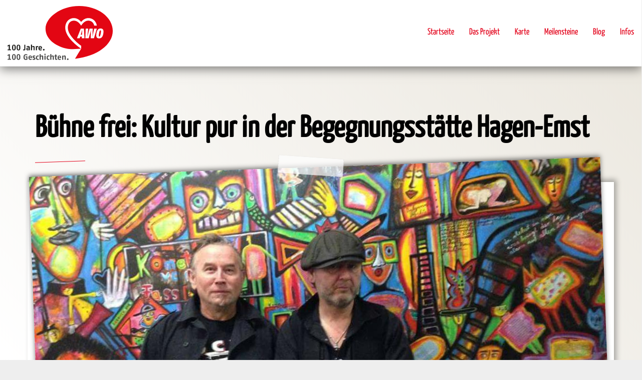

--- FILE ---
content_type: text/html; charset=UTF-8
request_url: https://www.awo-100-geschichten.de/buehne-frei-kultur-pur-der-begegnungsstaette-hagen-emst
body_size: 10032
content:
<!DOCTYPE html>
<html  lang="de" dir="ltr" prefix="content: http://purl.org/rss/1.0/modules/content/  dc: http://purl.org/dc/terms/  foaf: http://xmlns.com/foaf/0.1/  og: http://ogp.me/ns#  rdfs: http://www.w3.org/2000/01/rdf-schema#  schema: http://schema.org/  sioc: http://rdfs.org/sioc/ns#  sioct: http://rdfs.org/sioc/types#  skos: http://www.w3.org/2004/02/skos/core#  xsd: http://www.w3.org/2001/XMLSchema# ">
  <head>
    <meta charset="utf-8" />
<meta name="Generator" content="Drupal 8 (https://www.drupal.org)" />
<meta name="MobileOptimized" content="width" />
<meta name="HandheldFriendly" content="true" />
<meta name="viewport" content="width=device-width, initial-scale=1.0" />
<link rel="shortcut icon" href="/themes/custom/awoww/favicon.ico" type="image/vnd.microsoft.icon" />
<link rel="canonical" href="http://www.awo-100-geschichten.de/buehne-frei-kultur-pur-der-begegnungsstaette-hagen-emst" />
<link rel="shortlink" href="http://www.awo-100-geschichten.de/node/120" />
<link rel="revision" href="http://www.awo-100-geschichten.de/buehne-frei-kultur-pur-der-begegnungsstaette-hagen-emst" />

    <title>Bühne frei: Kultur pur in der Begegnungsstätte Hagen-Emst | AWO</title>
    <link rel="stylesheet" media="all" href="/core/modules/system/css/components/align.module.css?rynspf" />
<link rel="stylesheet" media="all" href="/core/modules/system/css/components/fieldgroup.module.css?rynspf" />
<link rel="stylesheet" media="all" href="/core/modules/system/css/components/container-inline.module.css?rynspf" />
<link rel="stylesheet" media="all" href="/core/modules/system/css/components/clearfix.module.css?rynspf" />
<link rel="stylesheet" media="all" href="/core/modules/system/css/components/details.module.css?rynspf" />
<link rel="stylesheet" media="all" href="/core/modules/system/css/components/hidden.module.css?rynspf" />
<link rel="stylesheet" media="all" href="/core/modules/system/css/components/item-list.module.css?rynspf" />
<link rel="stylesheet" media="all" href="/core/modules/system/css/components/js.module.css?rynspf" />
<link rel="stylesheet" media="all" href="/core/modules/system/css/components/nowrap.module.css?rynspf" />
<link rel="stylesheet" media="all" href="/core/modules/system/css/components/position-container.module.css?rynspf" />
<link rel="stylesheet" media="all" href="/core/modules/system/css/components/progress.module.css?rynspf" />
<link rel="stylesheet" media="all" href="/core/modules/system/css/components/reset-appearance.module.css?rynspf" />
<link rel="stylesheet" media="all" href="/core/modules/system/css/components/resize.module.css?rynspf" />
<link rel="stylesheet" media="all" href="/core/modules/system/css/components/sticky-header.module.css?rynspf" />
<link rel="stylesheet" media="all" href="/core/modules/system/css/components/system-status-counter.css?rynspf" />
<link rel="stylesheet" media="all" href="/core/modules/system/css/components/system-status-report-counters.css?rynspf" />
<link rel="stylesheet" media="all" href="/core/modules/system/css/components/system-status-report-general-info.css?rynspf" />
<link rel="stylesheet" media="all" href="/core/modules/system/css/components/tablesort.module.css?rynspf" />
<link rel="stylesheet" media="all" href="/core/modules/system/css/components/tree-child.module.css?rynspf" />
<link rel="stylesheet" media="all" href="/modules/contrib/leaflet/js/leaflet/dist/leaflet.css?rynspf" />
<link rel="stylesheet" media="all" href="/modules/contrib/leaflet/css/leaflet_general.css?rynspf" />
<link rel="stylesheet" media="all" href="https://api.mapbox.com/mapbox.js/plugins/leaflet-fullscreen/v1.0.1/leaflet.fullscreen.css" />
<link rel="stylesheet" media="all" href="https://unpkg.com/leaflet-gesture-handling/dist/leaflet-gesture-handling.min.css" />
<link rel="stylesheet" media="all" href="/modules/contrib/video_embed_field/css/video_embed_field.responsive-video.css?rynspf" />
<link rel="stylesheet" media="all" href="/modules/custom/gdpr_video/css/gdpr_video.css?rynspf" />
<link rel="stylesheet" media="all" href="/modules/contrib/colorbox/styles/default/colorbox_style.css?rynspf" />
<link rel="stylesheet" media="all" href="https://cdnjs.cloudflare.com/ajax/libs/font-awesome/4.7.0/css/font-awesome.min.css" />
<link rel="stylesheet" media="all" href="/modules/custom/votingapi_widgets/css/like.css?rynspf" />
<link rel="stylesheet" media="all" href="/themes/custom/awoww/dist/swiper.min.css?rynspf" />
<link rel="stylesheet" media="all" href="/themes/custom/awoww/dist/style.min.css?rynspf" />

    
<!--[if lte IE 8]>
<script src="/core/assets/vendor/html5shiv/html5shiv.min.js?v=3.7.3"></script>
<![endif]-->
<script src="/modules/custom/gdpr_video/js/gdpr_video.js?v=8.8.5"></script>
<script src="/modules/contrib/leaflet/js/leaflet/dist/leaflet.js?v=1.4.0"></script>
<script src="https://api.mapbox.com/mapbox.js/plugins/leaflet-fullscreen/v1.0.1/Leaflet.fullscreen.min.js"></script>
<script src="https://unpkg.com/leaflet-gesture-handling"></script>

    <!-- Matomo -->
    <script>
      var _paq = window._paq = window._paq || [];
      /* tracker methods like "setCustomDimension" should be called before "trackPageView" */
      _paq.push(['trackPageView']);
      _paq.push(['enableLinkTracking']);
      (function () {
        var u = "//mtm.awo-ww.de/";
        _paq.push(['setTrackerUrl', u + 'matomo.php']);
        _paq.push(['setSiteId', '6']);
        var d = document, g = d.createElement('script'), s = d.getElementsByTagName('script')[0];
        g.async = true; g.src = u + 'matomo.js'; s.parentNode.insertBefore(g, s);
      })();
    </script>
    <!-- End Matomo Code -->
  </head>
  <body class="path-node page-node-type-story navbar-is-fixed-top has-glyphicons">
    <a href="#main-content" class="visually-hidden focusable skip-link">
      Direkt zum Inhalt
    </a>
    
      <div class="dialog-off-canvas-main-canvas" data-off-canvas-main-canvas>
              <header class="navbar navbar-default navbar-fixed-top" id="navbar" role="banner">
              <div class="container-fluid">
            <div class="navbar-header">
          <div class="region region-navigation">
          <a class="logo navbar-btn pull-left" href="/" title="Startseite" rel="home">
      <img src="/themes/custom/awoww/logo.svg" alt="Startseite" />
    </a>
      
  </div>

                          <button type="button" class="navbar-toggle" data-toggle="collapse" data-target="#navbar-collapse">
            <span class="sr-only">Toggle navigation</span>
            <span class="icon-bar"></span>
            <span class="icon-bar"></span>
            <span class="icon-bar"></span>
          </button>
              </div>

                    <div id="navbar-collapse" class="navbar-collapse collapse">
            <div class="region region-navigation-collapsible">
    <nav role="navigation" aria-labelledby="block-awoww-main-menu-menu" id="block-awoww-main-menu">
            <h2 class="sr-only" id="block-awoww-main-menu-menu">Main navigation</h2>

      
              <ul class="menu nav navbar-nav navbar-right">
                            <li>
        <a href="/" data-drupal-link-system-path="&lt;front&gt;">Startseite</a>
                  </li>
                        <li>
        <a href="/node/13" data-drupal-link-system-path="node/13">Das Projekt</a>
                  </li>
                        <li>
        <a href="/karte" data-drupal-link-system-path="karte">Karte</a>
                  </li>
                        <li>
        <a href="/timeline" data-drupal-link-system-path="timeline">Meilensteine</a>
                  </li>
                        <li>
        <a href="/blog" data-drupal-link-system-path="blog">Blog</a>
                  </li>
                        <li>
        <a href="/infos" data-drupal-link-system-path="node/222">Infos</a>
                  </li>
        </ul>
  


  </nav>

  </div>

        </div>
                    </div>
          </header>
  
  <div class="main-bg">
    <div role="main" class="main-container container-fluid js-quickedit-main-content">
      <div class="row">

                                      <div class="col-sm-12" role="heading">
              <div class="container">
                <div class="row">
                  <div class="col-xs-12">
                      <div class="region region-header">
    <div data-drupal-messages-fallback class="hidden"></div>
    <h1 class="page-header"><span>Bühne frei: Kultur pur in der Begegnungsstätte Hagen-Emst</span>
</h1>


  </div>

                  </div>
                </div>
              </div>
            </div>
                  
                
                        <section class="col-sm-12">

                    
                                <a id="main-content"></a>
              <div class="region region-content">
      <div class="container bg--white">
	<div class="row">
		<div class="col-xs-12">
			<div class="story-header">
			
            <div class="field-wrap field-headerbild">
        <div class="field field--name-field-headerbild field--type-image field--label-hidden field--item ">  <img src="/sites/default/files/styles/headerbild/public/headerbild/kleinkrieg.jpg?itok=d6qV3l06" width="1200" height="750" alt="" typeof="foaf:Image" class="img-responsive" />


</div>
      </div>
      

				<div class="story-info">
					<div class="story-info-inner">
						
            <div class="field-wrap field-ort">
        <div class="field field--name-field-ort field--type-string field--label-hidden field--item ">Hagen-Emst</div>
      </div>
      
						
            <div class="field-wrap field-datum">
        <div class="field field--name-field-datum field--type-string field--label-hidden field--item ">2012</div>
      </div>
      
					</div>
				</div>
			</div>
			<div class="row story-headerbild-caption">
				<div class="col-xs-12 col-sm-9">
					
            <div class="field-wrap field-headerbild-caption">
        <div class="field field--name-field-headerbild-caption field--type-text-long field--label-hidden field--item "><p>AWO Begegnungsstätte hagewe-Kulturhof Emst: Das schöne Fachwerkhaus im Hagener Stadtteil Emst besticht außerdem durch eine sehr besondere, innovative kulturelle Programmmgestaltung hervor. Zum Beispiel mit der musikalischen Lesung des Extrabreit-Gründers: <strong>HEIMSPIEL - St. Kleinkrieg, in Begleitung von Rolf Möller.</strong></p></div>
      </div>
      
				</div>
			</div>
		</div>
		<div class="col-md-10 col-md-offset-2">

		    

			

			
            <div class="field-wrap field-like">
        <div class="field field--name-field-like field--type-voting-api-field field--label-hidden field--item "><div class="votingapi-widgets like form-group"><form class="node-story-120-vote-field-like__vote-vote-votingapi-like-form vote-form" id="vote-form" data-drupal-selector="node-story-120-vote-field-like-vote-vote-votingapi-like-form" action="/buehne-frei-kultur-pur-der-begegnungsstaette-hagen-emst" method="post" accept-charset="UTF-8">
  <div class="form-item js-form-item form-type-select js-form-type-select form-item-value js-form-item-value form-no-label form-group">
  
  
  <div class="select-wrapper"><select autocomplete="off" data-result-value="1" data-vote-value="0" data-style="default" data-show-own-vote="false" data-drupal-selector="edit-value" class="form-select form-control" id="edit-value" name="value"><option
            value="1" selected="selected">Like</option></select></div>

  
  
  </div>
<input autocomplete="off" data-drupal-selector="form-dnnh1kowgn1upcpi0jzkbeqhad2vzrc-ta9lyy8mipw" type="hidden" name="form_build_id" value="form-dnnH1KoWgN1upCpI0JzKbEqHad2VZRc_tA9Lyy8MIPw" /><input data-drupal-selector="edit-node-story-120-vote-field-like-vote-vote-votingapi-like-form" type="hidden" name="form_id" value="node_story_120_vote_field_like__vote_vote_votingapi_like_form" /><button data-drupal-selector="edit-submit" class="button button--primary js-form-submit form-submit btn-success btn icon-before" type="submit" id="edit-submit--2" name="op" value="Speichern"><span class="icon glyphicon glyphicon-ok" aria-hidden="true"></span>
Speichern</button><div class="vote-result form-group js-form-wrapper form-wrapper" data-drupal-selector="edit-result" id="edit-result">
	22

</div>

</form>
</div>
</div>
      </div>
      

			
            <div class="field-wrap body">
        <div class="field field--name-body field--type-text-with-summary field--label-hidden field--item "><h2>AWO Begegnungsstätte hagewe-Kulturhof Emst</h2>

<p><strong>Das schöne Fachwerkhaus im Hagener Stadtteil Emst besticht außerdem durch eine sehr besondere, innovative kulturelle Programmmgestaltung hervor: </strong></p>

<p><strong>(Auszüge aus dem Programm)</strong></p>

<p><strong>Björn Nonnweiler spielt „Simon ohne Garfunkel”</strong><br />
Der Hagener Sänger und Gitarrist Björn Nonnweiler, stellte sein neues Programm „Nonnweiler spielt Simon ohne Garfunkel“ am 06.07.2018 in Hagens schönster Spielstätte vor.  Dabei präsentiert er einen Querschnitt aus allen 5 Studioalben des erfolgreichsten Duos aller Zeiten. Lieder wie Sound Of Silence, The Boxer, Mrs. Robinson oder die Hymne Bridge Over Troubled Water, werden an diesem Abend nicht fehlen. Nonnweiler spannt einen Bogen aus vollendetem Cover und eigener Interpretation. Ein Abend nicht nur für Fans des Kult-Duos, sondern für alle Freunde der akustischen Gitarre und der Singer-Songwriter Musik.</p>

<p>„<strong>Tango Harmony</strong>” ist ein fünf- bis siebenköpfiges Orchester aus Ungarn, das sich der Tangomusik verschrieben haben. Erfolge feiern die Musiker um Katalin Bartha bereits in ihrem Heimatland und überzeugen auf ihren Reisen durch Europa seit vielen Jahren auch Zuhörer in den Niederlanden, Deutschland, Italien und Österreich. In ihrem Sommerfahrplan haben Tango Harmony nun erstmals auch einen Halt im Kulturhof der Arbeiterwohlfahrt (AWO) in Hagen-Emst vereinbart. Am Freitag, dem 20.07.2018, spielten die überwiegend ungarischstämmigen Musiker zu einem heißblütigen Konzert in der Begegnungsstätte auf. </p>

<p><strong>Syrischer Mittagstisch</strong><br />
In den vergangenen Monaten hat Ahmad Khatib monatlich die Gäste im Emster Kulturhof mit frischer Küche aus seinem syrischen Heimatland verwöhnt. Der junge Mann, der als Flüchtling nach Hagen kam und hier mit seiner Familie sesshaft geworden ist, wird das ehrenamtliche Kulturhof-Team zum Sommer verlassen und kocht an diesem Freitag zum letzten Mal ein Gericht, welches durch frische Zutaten und seltene Gewürze die Gaumen der Gäste überzeugen wird. </p>

<p><strong>Luisa Ortu &amp; Friends – live</strong><br />
Am Freitagabend wird der Kulturhof wieder zur Bühne von der Hagener sympathischer Musikfrontfrau Luisa Ortu. Mit ihren Freunden und Gästen wird Ortu jede Menge internationaler Hits im ganz eigenen Gewand präsentieren. Wer die Combo bereits einmal auf der Bühne erlebt hat, wird dem Charme der Frontfrau und ihrer Mitmusiker schnell erlegen sein. </p>

<p><strong>Mütze Liedermacher und Band</strong><br />
Zusammen machen sie deutsche freilufterprobte Akustik-PopRock/Lagerfeuermusik mit klassischen Elementen und Texten aus dem Leben und aus der Luft gegriffen. Support: Liedermacher "Lucklidat": Sinn des Lebens statt Konsum und Arbeit. Sozialkritik und Tiefgang sind Teil seines Programms. 24 Jahre jung schreibt der Sozialarbeit-Student seit 11 Jahren eigene Songs.<br />
<br />
<strong>Klassik-Tatort:</strong> Wie entsteht Gänsehaut beim Hören von klassischer Musik?<br />
Kammermusikfestival Hagen: Hier geht Professor Roland Pröll mit seinen Gästen immer wieder der Frage nach, wie Gänsehaut entsteht, wenn man klassische Musik hört. Eine musikalischer Leckerbissen, der alle Freunde der klassischen Musik anspricht – oder die, die es noch werden möchten.</p>

<p><strong>WELT AIDS TAG - eine musikalische Lesung</strong>: Am 01. Dezember 2017 gaben Silke Strohschein und Sven Söhnchen eine Leseprobe im Kulturhof. Anlässlich des Welt-AIDS-Tages wird es um eine Begegnung von Liebenden gehen – musikalisch begleitet von Björn Nonnweiler.</p>

<p><strong>HEIMSPIEL - St. Kleinkrieg, in Begleitung von Rolf Möller</strong><br />
Er ist Extrabreit-Gründer und Kulturhof-Nachbar. Erstmals kommst St. Kleinkrieg zu einem feinen Gastspiel (also quasi einem Heimspiel) in Hagens schönste Spielstätte. Als Bühnenpartner bringt er seinen Kumpanen Rolf Möller mit. Ein musikalischer Abend aus der Welt der Kleinkrieg-Gedanken.</p></div>
      </div>
      

			
            <div class="field-wrap field-unterbrecher">
        <div class="field field--name-field-unterbrecher field--type-image field--label-hidden field--item ">  <img src="/sites/default/files/unterbrecher/kulturhof_0.jpg" width="1873" height="1417" alt="kulturhof" typeof="foaf:Image" class="img-responsive" />

</div>
      </div>
      

			
            <div class="field-wrap field-body2">
        <div class="field field--name-field-body2 field--type-text-long field--label-hidden field--item "><p><strong>„Der Kulturhof tanzt in den Sommer”</strong>, so ist das Motto bei der Traditionsveranstaltung im Emster Kulturhof.<br />
Im Mai spielte der Alleinunterhalter Egon Müller in der rustikalen Begegnungsstätte zum Tanztee auf. Und wenn der Schwung vom Tanz auch hungrig macht, so hat das Team der Emster Arbeiterwohlfahrt (AWO) mit Kaffee, Kuchen und einem herzhaften Abendessen die richtigen Antworten. </p>

<p><strong>Vortrag: Das dramatische Insektensterben geht uns alle an.</strong><br />
Mit sehr eindringlichen Worten informierte der NABU-NRW-Landesvorsitzende Josef Tumbrinck heute auf Einladung von Wolfgang Jörg MdL über dieses Themen im Emster Kulturhof. Er zeigte gleichzeitig aber auch Wege aus der für das Ökosystem bedrohlichen Lage auf. Jeder Einzelne kann hier im Kleinen bereits etwas tun. Aber auch in den Kommunen kann eine ganze Menge geschehen. </p>

<p><strong>DeliktEssen - ImproTheater vom Feinsten</strong><br />
In der Region gehören sie zu den besten, bekanntesten und beliebtesten Impro-Theatergruppen. Die DelikatEssen!</p>

<p><strong>Lesung - "Warum ich Nazi wurde"</strong><br />
Kulturmanager Sven Söhnchen liest am 30. September 2018 in Hagen aus den Biogrammen von Theodor Abel "Warum ich Nazi wurde". Er hatte sich bereits vor Erscheinen des Buches darum gekümmert.</p></div>
      </div>
      

			
      <div class="field field--name-field-video field--type-video-embed-field field--label-hidden field--items">
              <div class="field--item"><div class="video-embed-field-provider-youtube video-embed-field-responsive-video form-group"><iframe width="854" height="480" frameborder="0" allowfullscreen="allowfullscreen" src="https://www.youtube.com/embed/fehVZTw2K_k?autoplay=0&amp;start=0&amp;rel=0"></iframe>
</div>
</div>
          </div>
  

            

			
      <div class="field field--name-field-bilder field--type-image field--label-hidden field--items">
              <div class="story-img-wrapper">
        <div class="field--item">
          <a href="http://www.awo-100-geschichten.de/sites/default/files/styles/max_1300x1300/public/bilder/bienensterben%20vortrag_0.jpg?itok=RgMPAEvn" title="" data-colorbox-gallery="gallery-story-120-TQc08yujeBg" class="colorbox" data-cbox-img-attrs="{&quot;alt&quot;:&quot;&quot;}"><img src="/sites/default/files/styles/medium/public/bilder/bienensterben%20vortrag_0.jpg?itok=-QVBWOTm" width="220" height="220" alt="" typeof="foaf:Image" class="img-responsive" />

</a>

                  </div>

      </div>
              <div class="story-img-wrapper">
        <div class="field--item">
          <a href="http://www.awo-100-geschichten.de/sites/default/files/styles/max_1300x1300/public/bilder/b%C3%BChne_0.jpg?itok=AxG14Iak" title="" data-colorbox-gallery="gallery-story-120-TQc08yujeBg" class="colorbox" data-cbox-img-attrs="{&quot;alt&quot;:&quot;&quot;}"><img src="/sites/default/files/styles/medium/public/bilder/b%C3%BChne_0.jpg?itok=F2XcNLAq" width="220" height="220" alt="" typeof="foaf:Image" class="img-responsive" />

</a>

                  </div>

      </div>
              <div class="story-img-wrapper">
        <div class="field--item">
          <a href="http://www.awo-100-geschichten.de/sites/default/files/styles/max_1300x1300/public/bilder/delikatEssen_0.jpg?itok=VGReBmt2" title="" data-colorbox-gallery="gallery-story-120-TQc08yujeBg" class="colorbox" data-cbox-img-attrs="{&quot;alt&quot;:&quot;&quot;}"><img src="/sites/default/files/styles/medium/public/bilder/delikatEssen_0.jpg?itok=QXY1LN-3" width="220" height="220" alt="" typeof="foaf:Image" class="img-responsive" />

</a>

                  </div>

      </div>
              <div class="story-img-wrapper">
        <div class="field--item">
          <a href="http://www.awo-100-geschichten.de/sites/default/files/styles/max_1300x1300/public/bilder/myanmar_0.jpg?itok=0Q2oel74" title="" data-colorbox-gallery="gallery-story-120-TQc08yujeBg" class="colorbox" data-cbox-img-attrs="{&quot;alt&quot;:&quot;&quot;}"><img src="/sites/default/files/styles/medium/public/bilder/myanmar_0.jpg?itok=JEv4R1EV" width="220" height="220" alt="" typeof="foaf:Image" class="img-responsive" />

</a>

                  </div>

      </div>
              <div class="story-img-wrapper">
        <div class="field--item">
          <a href="http://www.awo-100-geschichten.de/sites/default/files/styles/max_1300x1300/public/bilder/simon%20ohne%20garfunkel_0.jpg?itok=7bVVuozb" title="" data-colorbox-gallery="gallery-story-120-TQc08yujeBg" class="colorbox" data-cbox-img-attrs="{&quot;alt&quot;:&quot;&quot;}"><img src="/sites/default/files/styles/medium/public/bilder/simon%20ohne%20garfunkel_0.jpg?itok=fLeA-lN5" width="220" height="220" alt="" typeof="foaf:Image" class="img-responsive" />

</a>

                  </div>

      </div>
              <div class="story-img-wrapper">
        <div class="field--item">
          <a href="http://www.awo-100-geschichten.de/sites/default/files/styles/max_1300x1300/public/bilder/tango%20harmony_0.jpg?itok=ur9mmSBA" title="" data-colorbox-gallery="gallery-story-120-TQc08yujeBg" class="colorbox" data-cbox-img-attrs="{&quot;alt&quot;:&quot;&quot;}"><img src="/sites/default/files/styles/medium/public/bilder/tango%20harmony_0.jpg?itok=lsxRiWji" width="220" height="220" alt="" typeof="foaf:Image" class="img-responsive" />

</a>

                  </div>

      </div>
              <div class="story-img-wrapper">
        <div class="field--item">
          <a href="http://www.awo-100-geschichten.de/sites/default/files/styles/max_1300x1300/public/bilder/Lesung%20S%C3%B6hnchen_1203.JPG?itok=GSnqTOk0" title="" data-colorbox-gallery="gallery-story-120-TQc08yujeBg" class="colorbox" data-cbox-img-attrs="{&quot;alt&quot;:&quot;&quot;}"><img src="/sites/default/files/styles/medium/public/bilder/Lesung%20S%C3%B6hnchen_1203.JPG?itok=xU6rKdKL" width="156" height="220" alt="" typeof="foaf:Image" class="img-responsive" />

</a>

                  </div>

      </div>
          </div>
  

						<div class="row m-t-2 m-b-2">
				<div class="col-sm-8 col-md-9 col-sm-push-4 col-md-push-3">
					
				</div>
				<div class="col-sm-4 col-md-3 col-sm-pull-8 col-md-pull-9">
					
				</div>
			</div>
			
							
  <div class="field field--name-field-autoren field--type-string field--label-above">
    <div class="field--label">Autoren</div>
          <div class="field__items">
              <div class="field--item">Westfälische Hochschule Gelsenkirchen, Lynn Hagedorn, Michael Kohl, Tim Börjesson, Mona Nies</div>
          <div class="field--item">AWO Begegnungsstätte hagewe-Kulturhof Emst</div>
              </div>
      </div>

										
  <div class="field field--name-field-beitraege field--type-entity-reference field--label-above">
    <div class="field--label">Ähnliche Beiträge</div>
          <div class="field__items">
              <div class="field--item">
<div class="story-beitraege">
	<a href="/100-jahre-awo-40-jahre-dabei-thomas-hover">
            <div class="field-wrap field-headerbild">
        <div class="field field--name-field-headerbild field--type-image field--label-hidden field--item ">  <img src="/sites/default/files/styles/max_325x325/public/headerbild/Beitragsnummer15_Projektgruppe_Foto2_%5BThomas%20Hover%5D.jpg?itok=JOccNMmM" width="325" height="217" alt="Thomas Hover" typeof="foaf:Image" class="img-responsive" />


</div>
      </div>
      
		<div class="story-beitrage-img-caption"><span><span>100 Jahre AWO. 40 Jahre dabei: Thomas Hover</span>
</span></div>
	</a>
</div></div>
          <div class="field--item">
<div class="story-beitraege">
	<a href="/eugen-krautscheid-haus-ueber-bits-und-beats">
            <div class="field-wrap field-headerbild">
        <div class="field field--name-field-headerbild field--type-image field--label-hidden field--item ">  <img src="/sites/default/files/styles/max_325x325/public/headerbild/Bildschirmfoto%202018-07-17%20um%2015.00.36.jpg?itok=2egANHea" width="325" height="202" alt="tanz" typeof="foaf:Image" class="img-responsive" />


</div>
      </div>
      
		<div class="story-beitrage-img-caption"><span><span>Eugen-Krautscheid-Haus: über Bits und Beats</span>
</span></div>
	</a>
</div></div>
          <div class="field--item">
<div class="story-beitraege">
	<a href="/ortsverein-siegen-eiserfeld-33-jahre-haus-koelsch">
            <div class="field-wrap field-headerbild">
        <div class="field field--name-field-headerbild field--type-image field--label-hidden field--item ">  <img src="/sites/default/files/styles/max_325x325/public/headerbild/DSC08179_0.JPG?itok=iWlkJ8cb" width="325" height="239" alt="" typeof="foaf:Image" class="img-responsive" />


</div>
      </div>
      
		<div class="story-beitrage-img-caption"><span><span>Ortsverein Siegen-Eiserfeld _ 33 Jahre Haus Kölsch</span>
</span></div>
	</a>
</div></div>
          <div class="field--item">
<div class="story-beitraege">
	<a href="/quartiersprojekte-stadtteil-repaircafe-co">
            <div class="field-wrap field-headerbild">
        <div class="field field--name-field-headerbild field--type-image field--label-hidden field--item ">  <img src="/sites/default/files/styles/max_325x325/public/headerbild/Beitragsnummer170_Gruppe1_Foto4.jpg?itok=50-Jo5Ex" width="325" height="217" alt="Stadtteil-Repaircafé &amp; Co" typeof="foaf:Image" class="img-responsive" />


</div>
      </div>
      
		<div class="story-beitrage-img-caption"><span><span>Quartiersprojekte: Stadtteil-Repaircafé &amp; Co</span>
</span></div>
	</a>
</div></div>
          <div class="field--item">
<div class="story-beitraege">
	<a href="/spirit-rockn-roll-der-awo-treff-westerbauer-im-wandel-der-zeit">
            <div class="field-wrap field-headerbild">
        <div class="field field--name-field-headerbild field--type-image field--label-hidden field--item ">  <img src="/sites/default/files/styles/max_325x325/public/headerbild/Foto%201_Aufbau_0.jpg?itok=w5PFCFgK" width="325" height="237" alt="" typeof="foaf:Image" class="img-responsive" />


</div>
      </div>
      
		<div class="story-beitrage-img-caption"><span><span>The Spirit of Rock&#039;n Roll: Der AWO-Treff Westerbauer im Wandel der Zeit</span>
</span></div>
	</a>
</div></div>
              </div>
      </div>

					</div>
	</div>
</div>
	
            <div class="field-wrap field-geofield">
        <div class="field field--name-field-geofield field--type-geofield field--label-hidden field--item "><div id="leaflet-map-node-story-120-field-geofield" style="min-width: 150px; height: 400px"></div>
</div>
      </div>
      


  </div>

                  </section>

                      </div>
    </div>
  </div>

    <div class="footer-outer">
    <div class="footer-info-outer">
      <div class="container">
        <div class="row">
          <div class="footer-support">
            <a class="link-support" href="https://www.gluecksspirale.de/" title="Zur Seite der Glücksspirale …" target="_blank">Gefördert von der <span class="hidden-text">Glücksspirale</span></a>
          </div>
          <div class="footer-info">
            <a href="https://www.awo-ww.de/" title="Zur Seite der AWO Westliches Westfalen …" target="_blank">Ein Projekt der <span class="hidden-text">AWO Westliches Westfalen</span></a>
          </div>
        </div>
      </div>
    </div>
    <div class="footer-bg">
      <footer class="footer container" role="contentinfo">
          <div class="region region-footer">
    <nav role="navigation" aria-labelledby="block-awoww-footer-menu" id="block-awoww-footer">
            
  <h2 class="visually-hidden" id="block-awoww-footer-menu">Footer menu</h2>
  

        
              <ul class="menu nav">
                            <li>
        <a href="/impressum" data-drupal-link-system-path="node/6">Impressum</a>
                  </li>
                        <li>
        <a href="/kontakt" data-drupal-link-system-path="node/195">Kontakt</a>
                  </li>
                        <li>
        <a href="/datenschutz" title="/datenschutz" data-drupal-link-system-path="node/18">Datenschutz</a>
                  </li>
        </ul>
  


  </nav>

  </div>

      </footer>
    </div>
  </div>
  
  </div>

    
    <script type="application/json" data-drupal-selector="drupal-settings-json">{"path":{"baseUrl":"\/","scriptPath":null,"pathPrefix":"","currentPath":"node\/120","currentPathIsAdmin":false,"isFront":false,"currentLanguage":"de"},"pluralDelimiter":"\u0003","suppressDeprecationErrors":true,"ajaxPageState":{"libraries":"awoww\/bootstrap-scripts,awoww\/global-styling,bootstrap\/popover,bootstrap\/tooltip,colorbox\/colorbox,colorbox\/default,core\/drupal.ajax,core\/html5shiv,core\/jquery.form,gdpr_video\/gdpr_video,leaflet\/general,leaflet\/leaflet-drupal,leaflet\/leaflet.fullscreen,leaflet\/leaflet.gesture_handling,leaflet_more_maps\/leaflet-more-maps,system\/base,video_embed_field\/responsive-video,votingapi_widgets\/like","theme":"awoww","theme_token":null},"ajaxTrustedUrl":{"form_action_p_pvdeGsVG5zNF_XLGPTvYSKCf43t8qZYSwcfZl2uzM":true,"\/buehne-frei-kultur-pur-der-begegnungsstaette-hagen-emst?ajax_form=1":true},"videoPlaceholderImg":"","videoConsentTextYouTube":"By playing this video, you load content from YouTube, a service of Google LLC. For information on how Google may use your data see the \u003Ca target=\u0022_google\u0022 href=\u0022https:\/\/privacy.google.com\/businesses\/compliance#gdpr\u0022\u003EGoogle privacy policy\u003C\/a\u003E.","videoConsentTextVimeo":"By playing this video, you load content from Vimeo. For information on how Vimeo may use your data see the \u003Ca target=\u0022_vimeo\u0022 href=\u0022https:\/\/vimeo.com\/privacy\u0022\u003EVimeo privacy policy\u003C\/a\u003E.","consentButtonLabel":"I\u0027m ok with this","bootstrap":{"forms_has_error_value_toggle":1,"modal_animation":1,"modal_backdrop":"true","modal_focus_input":1,"modal_keyboard":1,"modal_select_text":1,"modal_show":1,"modal_size":"","popover_enabled":1,"popover_animation":1,"popover_auto_close":1,"popover_container":"body","popover_content":"","popover_delay":"0","popover_html":0,"popover_placement":"right","popover_selector":"","popover_title":"","popover_trigger":"click","tooltip_enabled":1,"tooltip_animation":1,"tooltip_container":"body","tooltip_delay":"0","tooltip_html":0,"tooltip_placement":"auto left","tooltip_selector":"","tooltip_trigger":"hover"},"leaflet":{"leaflet-map-node-story-120-field-geofield":{"mapid":"leaflet-map-node-story-120-field-geofield","map":{"label":"Google high-res road \u0026 terrain (zoom 0..18)","description":"Google road \u0026 terrain layers, with high-res (Retina) support","settings":{"layerControl":true,"attributionControl":true,"closePopupOnClick":true,"doubleClickZoom":true,"dragging":true,"fadeAnimation":true,"maxZoom":12,"minZoom":12,"scrollWheelZoom":true,"touchZoom":true,"trackResize":true,"zoomAnimation":true,"zoomControl":true,"map_position_force":0,"zoom":12,"zoomFiner":0,"center":{"lat":0,"lon":0},"path":"{\u0022color\u0022:\u0022#3388ff\u0022,\u0022opacity\u0022:\u00221.0\u0022,\u0022stroke\u0022:true,\u0022weight\u0022:3,\u0022fill\u0022:\u0022depends\u0022,\u0022fillColor\u0022:\u0022*\u0022,\u0022fillOpacity\u0022:\u00220.2\u0022}","leaflet_markercluster":{"control":0,"options":"{\u0022spiderfyOnMaxZoom\u0022:true,\u0022showCoverageOnHover\u0022:true,\u0022removeOutsideVisibleBounds\u0022: false}"},"fullscreen_control":1,"gestureHandling":0,"reset_map":{"control":0,"position":"topright"},"geocoder":{"control":0,"settings":{"position":"topright","input_size":25,"providers":[],"min_terms":4,"delay":800,"zoom":16,"popup":0,"options":""}}},"layers":{"terrain":{"type":"google","urlTemplate":"\/\/mt{s}.googleapis.com\/vt?lyrs=t,r\u0026x={x}\u0026y={y}\u0026z={z}","options":{"attribution":"Map data \u0026copy; \u003Ca href=\u0022http:\/\/googlemaps.com\u0022\u003EGoogle\u003C\/a\u003E","detectRetina":true,"subdomains":[0,1,2,3]}},"roadmap":{"type":"google","urlTemplate":"\/\/mt{s}.googleapis.com\/vt?x={x}\u0026y={y}\u0026z={z}","options":{"attribution":"Map data \u0026copy; \u003Ca href=\u0022http:\/\/googlemaps.com\u0022\u003EGoogle\u003C\/a\u003E","detectRetina":true,"subdomains":[0,1,2,3]}}},"id":"leaflet-map-node-story-120-field-geofield","geofield_cardinality":1},"features":[{"type":"point","lat":51.34963,"lon":7.50666,"entity_id":"120","icon":{"icon_url":"","shadow_url":"","icon_size":{"x":"0","y":"0"},"icon_anchor":{"x":"0","y":"0"},"shadow_anchor":{"x":"0","y":"0"},"popup_anchor":{"x":"0","y":"0"}}}]}},"colorbox":{"opacity":"0.85","current":"{current} of {total}","previous":"\u00ab Prev","next":"Next \u00bb","close":"Close","maxWidth":"98%","maxHeight":"98%","fixed":true,"mobiledetect":true,"mobiledevicewidth":"480px"},"ajax":{"edit-submit--2":{"callback":[{"plugin":null},"ajaxSubmit"],"event":"click","wrapper":"vote-form","progress":{"type":null},"url":"\/buehne-frei-kultur-pur-der-begegnungsstaette-hagen-emst?ajax_form=1","dialogType":"ajax","submit":{"_triggering_element_name":"op","_triggering_element_value":"Speichern"}}},"user":{"uid":0,"permissionsHash":"32b93ee6519f740a58b911ca96302be7e31a743f6b0b7b5c07ce84db9e661f23"}}</script>
<script src="/core/assets/vendor/jquery/jquery.min.js?v=3.4.1"></script>
<script src="/core/assets/vendor/underscore/underscore-min.js?v=1.8.3"></script>
<script src="/core/assets/vendor/jquery-once/jquery.once.min.js?v=2.2.0"></script>
<script src="/core/misc/drupalSettingsLoader.js?v=8.8.5"></script>
<script src="/sites/default/files/languages/de_xg5-ChM2n1ip5OmJd3AzHbmqlLoUbYsiejXuu9H490s.js?rynspf"></script>
<script src="/core/misc/drupal.js?v=8.8.5"></script>
<script src="/core/misc/drupal.init.js?v=8.8.5"></script>
<script src="/themes/contrib/bootstrap/js/drupal.bootstrap.js?rynspf"></script>
<script src="/themes/contrib/bootstrap/js/attributes.js?rynspf"></script>
<script src="/themes/contrib/bootstrap/js/theme.js?rynspf"></script>
<script src="/themes/custom/awoww/bootstrap/assets/javascripts/bootstrap/affix.js?rynspf"></script>
<script src="/themes/custom/awoww/bootstrap/assets/javascripts/bootstrap/button.js?rynspf"></script>
<script src="/themes/custom/awoww/bootstrap/assets/javascripts/bootstrap/collapse.js?rynspf"></script>
<script src="/themes/custom/awoww/bootstrap/assets/javascripts/bootstrap/dropdown.js?rynspf"></script>
<script src="/themes/custom/awoww/bootstrap/assets/javascripts/bootstrap/tooltip.js?rynspf"></script>
<script src="/themes/custom/awoww/bootstrap/assets/javascripts/bootstrap/popover.js?rynspf"></script>
<script src="/themes/custom/awoww/bootstrap/assets/javascripts/bootstrap/transition.js?rynspf"></script>
<script src="/themes/custom/awoww/dist/swiper.min.js?rynspf"></script>
<script src="/themes/custom/awoww/dist/jquery.cntl.min.js?rynspf"></script>
<script src="/themes/custom/awoww/dist/jquery.adaptive-backgrounds.js?rynspf"></script>
<script src="/themes/custom/awoww/dist/script.min.js?rynspf"></script>
<script src="/themes/contrib/bootstrap/js/popover.js?rynspf"></script>
<script src="/themes/contrib/bootstrap/js/tooltip.js?rynspf"></script>
<script src="/modules/contrib/leaflet/leaflet.drupal.js?v=8.8.5"></script>
<script src="/modules/contrib/leaflet_more_maps/leaflet_more_maps.js?rynspf"></script>
<script src="/libraries/colorbox/jquery.colorbox-min.js?v=8.8.5"></script>
<script src="/modules/contrib/colorbox/js/colorbox.js?v=8.8.5"></script>
<script src="/modules/contrib/colorbox/styles/default/colorbox_style.js?v=8.8.5"></script>
<script src="/modules/custom/votingapi_widgets/js/like.js?v=8.8.5"></script>
<script src="/core/assets/vendor/jquery-form/jquery.form.min.js?v=4.22"></script>
<script src="/core/misc/progress.js?v=8.8.5"></script>
<script src="/themes/contrib/bootstrap/js/misc/progress.js?rynspf"></script>
<script src="/core/modules/responsive_image/js/responsive_image.ajax.js?v=8.8.5"></script>
<script src="/core/misc/ajax.js?v=8.8.5"></script>
<script src="/themes/contrib/bootstrap/js/misc/ajax.js?rynspf"></script>

  </body>
</html>


--- FILE ---
content_type: text/css
request_url: https://www.awo-100-geschichten.de/modules/contrib/leaflet/css/leaflet_general.css?rynspf
body_size: 243
content:
/* line 1, ../sass/leaflet_general.scss */
.leaflet-warning {
  color: red;
}

/**
 * Styles for leaflet views AJAX popup.
 */
/* line 8, ../sass/leaflet_general.scss */
.leaflet-ajax-popup {
  height: 140px;
  width: 180px;
  background-position: center;
  background-repeat: no-repeat;
  background-image: url("../assets/spin.gif");
}

/* line 16, ../sass/leaflet_general.scss */
.leaflet-container {
  z-index: 1;
}


--- FILE ---
content_type: text/css
request_url: https://www.awo-100-geschichten.de/modules/custom/gdpr_video/css/gdpr_video.css?rynspf
body_size: 502
content:
/* CSS styles for "GDRP for videos", by Rik de Boer, Melbourne 2021 */
.video-img-overlay {
  height: 100%;
  position: absolute;
  width: 100%;
}
.video-text-overlay {
  background-color: #f6f6f6;
  border: 1px solid #555;
  border-radius: 10px;
  color: #555;
  font-family: Helvetica, sans-serif;
  font-size: 1.2rem;
  font-weight: 300;
  margin: 0 auto;
  max-width: 800px;
  padding: 1rem;
  position: relative;
  text-align: center;
  top: 30px;
  width: 80%;
}
.video-text-overlay > button {
  background-color: #555;
  border: none;
  border-radius: 6px;
  color: white;
  display: block;
  height: 2.5rem;
  margin: 0.75rem auto 0;
}
.video-text-overlay > button:hover {
  background-color: #111;
}

/** Font and padding adjustments for narrow screens */
@media all and (max-width: 540px) {
  .video-text-overlay {
    font-size: 0.8rem;
    padding: 0.8rem;
    top: 20px;
    width: 85%;
  }
  .video-text-overlay > button {
    height: 1.75rem;
  }
}

img.video-config-thumbnail {
  max-height: 64px;
  vertical-align: middle;
}


--- FILE ---
content_type: text/css
request_url: https://www.awo-100-geschichten.de/modules/custom/votingapi_widgets/css/like.css?rynspf
body_size: 141
content:
.votingapi-widgets.like .like-rating a {
  border: none !important;
  margin-right: .5em;
  display: inline-block;
}

.votingapi-widgets.like .like-rating a.disabled {
  opacity: 0.5;
}


--- FILE ---
content_type: text/css
request_url: https://www.awo-100-geschichten.de/themes/custom/awoww/dist/style.min.css?rynspf
body_size: 59286
content:
@charset "UTF-8";/*!
 * Bootstrap v3.3.7 (http://getbootstrap.com)
 * Copyright 2011-2016 Twitter, Inc.
 * Licensed under MIT (https://github.com/twbs/bootstrap/blob/master/LICENSE)
 *//*! normalize.css v3.0.3 | MIT License | github.com/necolas/normalize.css */
 /* yanone-kaffeesatz-200 - latin */
 @font-face {
   font-family: 'Yanone Kaffeesatz';
   font-style: normal;
   font-weight: 200;
   src: url('../fonts/yanone-kaffeesatz-v24-latin-200.eot');
   /* IE9 Compat Modes */
   src: local(''),
     url('../fonts/yanone-kaffeesatz-v24-latin-200.eot?#iefix') format('embedded-opentype'),
     /* IE6-IE8 */
     url('../fonts/yanone-kaffeesatz-v24-latin-200.woff2') format('woff2'),
     /* Super Modern Browsers */
     url('../fonts/yanone-kaffeesatz-v24-latin-200.woff') format('woff'),
     /* Modern Browsers */
     url('../fonts/yanone-kaffeesatz-v24-latin-200.ttf') format('truetype'),
     /* Safari, Android, iOS */
     url('../fonts/yanone-kaffeesatz-v24-latin-200.svg#YanoneKaffeesatz') format('svg');
   /* Legacy iOS */
 }

 /* yanone-kaffeesatz-300 - latin */
 @font-face {
   font-family: 'Yanone Kaffeesatz';
   font-style: normal;
   font-weight: 300;
   src: url('../fonts/yanone-kaffeesatz-v24-latin-300.eot');
   /* IE9 Compat Modes */
   src: local(''),
     url('../fonts/yanone-kaffeesatz-v24-latin-300.eot?#iefix') format('embedded-opentype'),
     /* IE6-IE8 */
     url('../fonts/yanone-kaffeesatz-v24-latin-300.woff2') format('woff2'),
     /* Super Modern Browsers */
     url('../fonts/yanone-kaffeesatz-v24-latin-300.woff') format('woff'),
     /* Modern Browsers */
     url('../fonts/yanone-kaffeesatz-v24-latin-300.ttf') format('truetype'),
     /* Safari, Android, iOS */
     url('../fonts/yanone-kaffeesatz-v24-latin-300.svg#YanoneKaffeesatz') format('svg');
   /* Legacy iOS */
 }

 /* yanone-kaffeesatz-regular - latin */
 @font-face {
   font-family: 'Yanone Kaffeesatz';
   font-style: normal;
   font-weight: 400;
   src: url('../fonts/yanone-kaffeesatz-v24-latin-regular.eot');
   /* IE9 Compat Modes */
   src: local(''),
     url('../fonts/yanone-kaffeesatz-v24-latin-regular.eot?#iefix') format('embedded-opentype'),
     /* IE6-IE8 */
     url('../fonts/yanone-kaffeesatz-v24-latin-regular.woff2') format('woff2'),
     /* Super Modern Browsers */
     url('../fonts/yanone-kaffeesatz-v24-latin-regular.woff') format('woff'),
     /* Modern Browsers */
     url('../fonts/yanone-kaffeesatz-v24-latin-regular.ttf') format('truetype'),
     /* Safari, Android, iOS */
     url('../fonts/yanone-kaffeesatz-v24-latin-regular.svg#YanoneKaffeesatz') format('svg');
   /* Legacy iOS */
 }

 /* just-another-hand-regular - latin */
 @font-face {
   font-family: 'Just Another Hand';
   font-style: normal;
   font-weight: 400;
   src: url('../fonts/just-another-hand-v19-latin-regular.eot');
   /* IE9 Compat Modes */
   src: local(''),
     url('../fonts/just-another-hand-v19-latin-regular.eot?#iefix') format('embedded-opentype'),
     /* IE6-IE8 */
     url('../fonts/just-another-hand-v19-latin-regular.woff2') format('woff2'),
     /* Super Modern Browsers */
     url('../fonts/just-another-hand-v19-latin-regular.woff') format('woff'),
     /* Modern Browsers */
     url('../fonts/just-another-hand-v19-latin-regular.ttf') format('truetype'),
     /* Safari, Android, iOS */
     url('../fonts/just-another-hand-v19-latin-regular.svg#JustAnotherHand') format('svg');
   /* Legacy iOS */
 }

 /* roboto-regular - latin */
 @font-face {
   font-family: 'Roboto';
   font-style: normal;
   font-weight: 400;
   src: url('../fonts/roboto-v30-latin-regular.eot');
   /* IE9 Compat Modes */
   src: local(''),
     url('../fonts/roboto-v30-latin-regular.eot?#iefix') format('embedded-opentype'),
     /* IE6-IE8 */
     url('../fonts/roboto-v30-latin-regular.woff2') format('woff2'),
     /* Super Modern Browsers */
     url('../fonts/roboto-v30-latin-regular.woff') format('woff'),
     /* Modern Browsers */
     url('../fonts/roboto-v30-latin-regular.ttf') format('truetype'),
     /* Safari, Android, iOS */
     url('../fonts/roboto-v30-latin-regular.svg#Roboto') format('svg');
   /* Legacy iOS */
 }

html{font-family:sans-serif;-ms-text-size-adjust:100%;-webkit-text-size-adjust:100%}body{margin:0}article,aside,details,figcaption,figure,footer,header,hgroup,main,menu,nav,section,summary{display:block}audio,canvas,progress,video{display:inline-block;vertical-align:baseline}audio:not([controls]){display:none;height:0}[hidden],template{display:none}a{background-color:transparent}a:active,a:hover{outline:0}abbr[title]{border-bottom:1px dotted}b,strong{font-weight:700}dfn{font-style:italic}h1{font-size:2em;margin:.67em 0}mark{background:#ff0;color:#000}small{font-size:80%}sub,sup{font-size:75%;line-height:0;position:relative;vertical-align:baseline}sup{top:-.5em}sub{bottom:-.25em}img{border:0}svg:not(:root){overflow:hidden}figure{margin:1em 40px}hr{box-sizing:content-box;height:0}pre{overflow:auto}code,kbd,pre,samp{font-family:monospace,monospace;font-size:1em}button,input,optgroup,select,textarea{color:inherit;font:inherit;margin:0}button{overflow:visible}button,select{text-transform:none}button,html input[type=button],input[type=reset],input[type=submit]{-webkit-appearance:button;cursor:pointer}button[disabled],html input[disabled]{cursor:default}button::-moz-focus-inner,input::-moz-focus-inner{border:0;padding:0}input{line-height:normal}input[type=checkbox],input[type=radio]{box-sizing:border-box;padding:0}input[type=number]::-webkit-inner-spin-button,input[type=number]::-webkit-outer-spin-button{height:auto}input[type=search]{-webkit-appearance:textfield;box-sizing:content-box}input[type=search]::-webkit-search-cancel-button,input[type=search]::-webkit-search-decoration{-webkit-appearance:none}fieldset{border:1px solid silver;margin:0 2px;padding:.35em .625em .75em}legend{border:0;padding:0}textarea{overflow:auto}optgroup{font-weight:700}table{border-collapse:collapse;border-spacing:0}td,th{padding:0}/*! Source: https://github.com/h5bp/html5-boilerplate/blob/master/src/css/main.css */@media print{*,:after,:before{background:0 0!important;color:#000!important;box-shadow:none!important;text-shadow:none!important}a,a:visited{text-decoration:underline}a[href]:after{content:" (" attr(href) ")"}abbr[title]:after{content:" (" attr(title) ")"}a[href^="#"]:after,a[href^="javascript:"]:after{content:""}blockquote,pre{border:1px solid #999;page-break-inside:avoid}thead{display:table-header-group}img,tr{page-break-inside:avoid}img{max-width:100%!important}h2,h3,p{orphans:3;widows:3}h2,h3{page-break-after:avoid}#block-kategorien,.navbar{display:none}.btn>.caret,.dropup>.btn>.caret,.form-item-field-kategorie-target-id .form-group .dropup>a>.caret,.form-item-field-kategorie-target-id .form-group a>.caret{border-top-color:#000!important}.label{border:1px solid #000}.table{border-collapse:collapse!important}.table td,.table th{background-color:#fff!important}.table-bordered td,.table-bordered th{border:1px solid #ddd!important}}@font-face{font-family:'Glyphicons Halflings';src:url(../bootstrap/assets/fonts/bootstrap/glyphicons-halflings-regular.eot);src:url(../bootstrap/assets/fonts/bootstrap/glyphicons-halflings-regular.eot?#iefix) format("embedded-opentype"),url(../bootstrap/assets/fonts/bootstrap/glyphicons-halflings-regular.woff2) format("woff2"),url(../bootstrap/assets/fonts/bootstrap/glyphicons-halflings-regular.woff) format("woff"),url(../bootstrap/assets/fonts/bootstrap/glyphicons-halflings-regular.ttf) format("truetype"),url(../bootstrap/assets/fonts/bootstrap/glyphicons-halflings-regular.svg#glyphicons_halflingsregular) format("svg")}.glyphicon{position:relative;top:1px;display:inline-block;font-family:'Glyphicons Halflings';font-style:normal;font-weight:400;line-height:1;-webkit-font-smoothing:antialiased;-moz-osx-font-smoothing:grayscale}.glyphicon-asterisk:before{content:"\002a"}.glyphicon-plus:before{content:"\002b"}.glyphicon-eur:before,.glyphicon-euro:before{content:"\20ac"}.glyphicon-minus:before{content:"\2212"}.glyphicon-cloud:before{content:"\2601"}.glyphicon-envelope:before{content:"\2709"}.glyphicon-pencil:before{content:"\270f"}.glyphicon-glass:before{content:"\e001"}.glyphicon-music:before{content:"\e002"}.glyphicon-search:before{content:"\e003"}.glyphicon-heart:before{content:"\e005"}.glyphicon-star:before{content:"\e006"}.glyphicon-star-empty:before{content:"\e007"}.glyphicon-user:before{content:"\e008"}.glyphicon-film:before{content:"\e009"}.glyphicon-th-large:before{content:"\e010"}.glyphicon-th:before{content:"\e011"}.glyphicon-th-list:before{content:"\e012"}.glyphicon-ok:before{content:"\e013"}.glyphicon-remove:before{content:"\e014"}.glyphicon-zoom-in:before{content:"\e015"}.glyphicon-zoom-out:before{content:"\e016"}.glyphicon-off:before{content:"\e017"}.glyphicon-signal:before{content:"\e018"}.glyphicon-cog:before{content:"\e019"}.glyphicon-trash:before{content:"\e020"}.glyphicon-home:before{content:"\e021"}.glyphicon-file:before{content:"\e022"}.glyphicon-time:before{content:"\e023"}.glyphicon-road:before{content:"\e024"}.glyphicon-download-alt:before{content:"\e025"}.glyphicon-download:before{content:"\e026"}.glyphicon-upload:before{content:"\e027"}.glyphicon-inbox:before{content:"\e028"}.glyphicon-play-circle:before{content:"\e029"}.glyphicon-repeat:before{content:"\e030"}.glyphicon-refresh:before{content:"\e031"}.glyphicon-list-alt:before{content:"\e032"}.glyphicon-lock:before{content:"\e033"}.glyphicon-flag:before{content:"\e034"}.glyphicon-headphones:before{content:"\e035"}.glyphicon-volume-off:before{content:"\e036"}.glyphicon-volume-down:before{content:"\e037"}.glyphicon-volume-up:before{content:"\e038"}.glyphicon-qrcode:before{content:"\e039"}.glyphicon-barcode:before{content:"\e040"}.glyphicon-tag:before{content:"\e041"}.glyphicon-tags:before{content:"\e042"}.glyphicon-book:before{content:"\e043"}.glyphicon-bookmark:before{content:"\e044"}.glyphicon-print:before{content:"\e045"}.glyphicon-camera:before{content:"\e046"}.glyphicon-font:before{content:"\e047"}.glyphicon-bold:before{content:"\e048"}.glyphicon-italic:before{content:"\e049"}.glyphicon-text-height:before{content:"\e050"}.glyphicon-text-width:before{content:"\e051"}.glyphicon-align-left:before{content:"\e052"}.glyphicon-align-center:before{content:"\e053"}.glyphicon-align-right:before{content:"\e054"}.glyphicon-align-justify:before{content:"\e055"}.glyphicon-list:before{content:"\e056"}.glyphicon-indent-left:before{content:"\e057"}.glyphicon-indent-right:before{content:"\e058"}.glyphicon-facetime-video:before{content:"\e059"}.glyphicon-picture:before{content:"\e060"}.glyphicon-map-marker:before{content:"\e062"}.glyphicon-adjust:before{content:"\e063"}.glyphicon-tint:before{content:"\e064"}.glyphicon-edit:before{content:"\e065"}.glyphicon-share:before{content:"\e066"}.glyphicon-check:before{content:"\e067"}.glyphicon-move:before{content:"\e068"}.glyphicon-step-backward:before{content:"\e069"}.glyphicon-fast-backward:before{content:"\e070"}.glyphicon-backward:before{content:"\e071"}.glyphicon-play:before{content:"\e072"}.glyphicon-pause:before{content:"\e073"}.glyphicon-stop:before{content:"\e074"}.glyphicon-forward:before{content:"\e075"}.glyphicon-fast-forward:before{content:"\e076"}.glyphicon-step-forward:before{content:"\e077"}.glyphicon-eject:before{content:"\e078"}.glyphicon-chevron-left:before{content:"\e079"}.glyphicon-chevron-right:before{content:"\e080"}.glyphicon-plus-sign:before{content:"\e081"}.glyphicon-minus-sign:before{content:"\e082"}.glyphicon-remove-sign:before{content:"\e083"}.glyphicon-ok-sign:before{content:"\e084"}.glyphicon-question-sign:before{content:"\e085"}.glyphicon-info-sign:before{content:"\e086"}.glyphicon-screenshot:before{content:"\e087"}.glyphicon-remove-circle:before{content:"\e088"}.glyphicon-ok-circle:before{content:"\e089"}.glyphicon-ban-circle:before{content:"\e090"}.glyphicon-arrow-left:before{content:"\e091"}.glyphicon-arrow-right:before{content:"\e092"}.glyphicon-arrow-up:before{content:"\e093"}.glyphicon-arrow-down:before{content:"\e094"}.glyphicon-share-alt:before{content:"\e095"}.glyphicon-resize-full:before{content:"\e096"}.glyphicon-resize-small:before{content:"\e097"}.glyphicon-exclamation-sign:before{content:"\e101"}.glyphicon-gift:before{content:"\e102"}.glyphicon-leaf:before{content:"\e103"}.glyphicon-fire:before{content:"\e104"}.glyphicon-eye-open:before{content:"\e105"}.glyphicon-eye-close:before{content:"\e106"}.glyphicon-warning-sign:before{content:"\e107"}.glyphicon-plane:before{content:"\e108"}.glyphicon-calendar:before{content:"\e109"}.glyphicon-random:before{content:"\e110"}.glyphicon-comment:before{content:"\e111"}.glyphicon-magnet:before{content:"\e112"}.glyphicon-chevron-up:before{content:"\e113"}.glyphicon-chevron-down:before{content:"\e114"}.glyphicon-retweet:before{content:"\e115"}.glyphicon-shopping-cart:before{content:"\e116"}.glyphicon-folder-close:before{content:"\e117"}.glyphicon-folder-open:before{content:"\e118"}.glyphicon-resize-vertical:before{content:"\e119"}.glyphicon-resize-horizontal:before{content:"\e120"}.glyphicon-hdd:before{content:"\e121"}.glyphicon-bullhorn:before{content:"\e122"}.glyphicon-bell:before{content:"\e123"}.glyphicon-certificate:before{content:"\e124"}.glyphicon-thumbs-up:before{content:"\e125"}.glyphicon-thumbs-down:before{content:"\e126"}.glyphicon-hand-right:before{content:"\e127"}.glyphicon-hand-left:before{content:"\e128"}.glyphicon-hand-up:before{content:"\e129"}.glyphicon-hand-down:before{content:"\e130"}.glyphicon-circle-arrow-right:before{content:"\e131"}.glyphicon-circle-arrow-left:before{content:"\e132"}.glyphicon-circle-arrow-up:before{content:"\e133"}.glyphicon-circle-arrow-down:before{content:"\e134"}.glyphicon-globe:before{content:"\e135"}.glyphicon-wrench:before{content:"\e136"}.glyphicon-tasks:before{content:"\e137"}.glyphicon-filter:before{content:"\e138"}.glyphicon-briefcase:before{content:"\e139"}.glyphicon-fullscreen:before{content:"\e140"}.glyphicon-dashboard:before{content:"\e141"}.glyphicon-paperclip:before{content:"\e142"}.glyphicon-heart-empty:before{content:"\e143"}.glyphicon-link:before{content:"\e144"}.glyphicon-phone:before{content:"\e145"}.glyphicon-pushpin:before{content:"\e146"}.glyphicon-usd:before{content:"\e148"}.glyphicon-gbp:before{content:"\e149"}.glyphicon-sort:before{content:"\e150"}.glyphicon-sort-by-alphabet:before{content:"\e151"}.glyphicon-sort-by-alphabet-alt:before{content:"\e152"}.glyphicon-sort-by-order:before{content:"\e153"}.glyphicon-sort-by-order-alt:before{content:"\e154"}.glyphicon-sort-by-attributes:before{content:"\e155"}.glyphicon-sort-by-attributes-alt:before{content:"\e156"}.glyphicon-unchecked:before{content:"\e157"}.glyphicon-expand:before{content:"\e158"}.glyphicon-collapse-down:before{content:"\e159"}.glyphicon-collapse-up:before{content:"\e160"}.glyphicon-log-in:before{content:"\e161"}.glyphicon-flash:before{content:"\e162"}.glyphicon-log-out:before{content:"\e163"}.glyphicon-new-window:before{content:"\e164"}.glyphicon-record:before{content:"\e165"}.glyphicon-save:before{content:"\e166"}.glyphicon-open:before{content:"\e167"}.glyphicon-saved:before{content:"\e168"}.glyphicon-import:before{content:"\e169"}.glyphicon-export:before{content:"\e170"}.glyphicon-send:before{content:"\e171"}.glyphicon-floppy-disk:before{content:"\e172"}.glyphicon-floppy-saved:before{content:"\e173"}.glyphicon-floppy-remove:before{content:"\e174"}.glyphicon-floppy-save:before{content:"\e175"}.glyphicon-floppy-open:before{content:"\e176"}.glyphicon-credit-card:before{content:"\e177"}.glyphicon-transfer:before{content:"\e178"}.glyphicon-cutlery:before{content:"\e179"}.glyphicon-header:before{content:"\e180"}.glyphicon-compressed:before{content:"\e181"}.glyphicon-earphone:before{content:"\e182"}.glyphicon-phone-alt:before{content:"\e183"}.glyphicon-tower:before{content:"\e184"}.glyphicon-stats:before{content:"\e185"}.glyphicon-sd-video:before{content:"\e186"}.glyphicon-hd-video:before{content:"\e187"}.glyphicon-subtitles:before{content:"\e188"}.glyphicon-sound-stereo:before{content:"\e189"}.glyphicon-sound-dolby:before{content:"\e190"}.glyphicon-sound-5-1:before{content:"\e191"}.glyphicon-sound-6-1:before{content:"\e192"}.glyphicon-sound-7-1:before{content:"\e193"}.glyphicon-copyright-mark:before{content:"\e194"}.glyphicon-registration-mark:before{content:"\e195"}.glyphicon-cloud-download:before{content:"\e197"}.glyphicon-cloud-upload:before{content:"\e198"}.glyphicon-tree-conifer:before{content:"\e199"}.glyphicon-tree-deciduous:before{content:"\e200"}.glyphicon-cd:before{content:"\e201"}.glyphicon-save-file:before{content:"\e202"}.glyphicon-open-file:before{content:"\e203"}.glyphicon-level-up:before{content:"\e204"}.glyphicon-copy:before{content:"\e205"}.glyphicon-paste:before{content:"\e206"}.glyphicon-alert:before{content:"\e209"}.glyphicon-equalizer:before{content:"\e210"}.glyphicon-king:before{content:"\e211"}.glyphicon-queen:before{content:"\e212"}.glyphicon-pawn:before{content:"\e213"}.glyphicon-bishop:before{content:"\e214"}.glyphicon-knight:before{content:"\e215"}.glyphicon-baby-formula:before{content:"\e216"}.glyphicon-tent:before{content:"\26fa"}.glyphicon-blackboard:before{content:"\e218"}.glyphicon-bed:before{content:"\e219"}.glyphicon-apple:before{content:"\f8ff"}.glyphicon-erase:before{content:"\e221"}.glyphicon-hourglass:before{content:"\231b"}.glyphicon-lamp:before{content:"\e223"}.glyphicon-duplicate:before{content:"\e224"}.glyphicon-piggy-bank:before{content:"\e225"}.glyphicon-scissors:before{content:"\e226"}.glyphicon-bitcoin:before{content:"\e227"}.glyphicon-btc:before{content:"\e227"}.glyphicon-xbt:before{content:"\e227"}.glyphicon-yen:before{content:"\00a5"}.glyphicon-jpy:before{content:"\00a5"}.glyphicon-ruble:before{content:"\20bd"}.glyphicon-rub:before{content:"\20bd"}.glyphicon-scale:before{content:"\e230"}.glyphicon-ice-lolly:before{content:"\e231"}.glyphicon-ice-lolly-tasted:before{content:"\e232"}.glyphicon-education:before{content:"\e233"}.glyphicon-option-horizontal:before{content:"\e234"}.glyphicon-option-vertical:before{content:"\e235"}.glyphicon-menu-hamburger:before{content:"\e236"}.glyphicon-modal-window:before{content:"\e237"}.glyphicon-oil:before{content:"\e238"}.glyphicon-grain:before{content:"\e239"}.glyphicon-sunglasses:before{content:"\e240"}.glyphicon-text-size:before{content:"\e241"}.glyphicon-text-color:before{content:"\e242"}.glyphicon-text-background:before{content:"\e243"}.glyphicon-object-align-top:before{content:"\e244"}.glyphicon-object-align-bottom:before{content:"\e245"}.glyphicon-object-align-horizontal:before{content:"\e246"}.glyphicon-object-align-left:before{content:"\e247"}.glyphicon-object-align-vertical:before{content:"\e248"}.glyphicon-object-align-right:before{content:"\e249"}.glyphicon-triangle-right:before{content:"\e250"}.glyphicon-triangle-left:before{content:"\e251"}.glyphicon-triangle-bottom:before{content:"\e252"}.glyphicon-triangle-top:before{content:"\e253"}.glyphicon-console:before{content:"\e254"}.glyphicon-superscript:before{content:"\e255"}.glyphicon-subscript:before{content:"\e256"}.glyphicon-menu-left:before{content:"\e257"}.glyphicon-menu-right:before{content:"\e258"}.glyphicon-menu-down:before{content:"\e259"}.glyphicon-menu-up:before{content:"\e260"}*{-webkit-box-sizing:border-box;-moz-box-sizing:border-box;box-sizing:border-box}:after,:before{-webkit-box-sizing:border-box;-moz-box-sizing:border-box;box-sizing:border-box}html{font-size:10px;-webkit-tap-highlight-color:transparent}body{font-family:Verdana,"Helvetica Neue",Helvetica,Arial,sans-serif;font-size:18px;line-height:1.6;color:#555;background-color:#eee}button,input,select,textarea{font-family:inherit;font-size:inherit;line-height:inherit}a{color:#e3001a;text-decoration:none}a:focus,a:hover{color:#970011;text-decoration:underline}a:focus{outline:5px auto -webkit-focus-ring-color;outline-offset:-2px}figure{margin:0}img{vertical-align:middle}.img-responsive{display:block;max-width:100%;height:auto}.img-rounded{border-radius:2px}.img-thumbnail{padding:4px;line-height:1.6;background-color:#eee;border:1px solid #ddd;border-radius:2px;-webkit-transition:all .2s ease-in-out;-o-transition:all .2s ease-in-out;transition:all .2s ease-in-out;display:inline-block;max-width:100%;height:auto}.img-circle{border-radius:50%}hr{margin-top:28px;margin-bottom:28px;border:0;border-top:1px solid #eee}.sr-only{position:absolute;width:1px;height:1px;margin:-1px;padding:0;overflow:hidden;clip:rect(0,0,0,0);border:0}.sr-only-focusable:active,.sr-only-focusable:focus{position:static;width:auto;height:auto;margin:0;overflow:visible;clip:auto}[role=button]{cursor:pointer}.blog-overview .cntl-content .cntl-head .views-field-title,.blog-overview .views-field-title,.cntl-content .cntl-head .blog-overview .views-field-title,.cntl-content .cntl-head .h2,.cntl-content .cntl-head h2,.h1,.h2,.h3,.h4,.h5,.h6,.view-faq .field-frage,h1,h2,h3,h4,h5,h6{font-family:"Yanone Kaffeesatz","Arial Narrow",sans-serif;font-weight:300;line-height:1.2;color:#555}.blog-overview .cntl-content .cntl-head .views-field-title .small,.blog-overview .cntl-content .cntl-head .views-field-title small,.blog-overview .views-field-title .small,.blog-overview .views-field-title small,.cntl-content .cntl-head .blog-overview .views-field-title .small,.cntl-content .cntl-head .blog-overview .views-field-title small,.cntl-content .cntl-head .h2 .small,.cntl-content .cntl-head .h2 small,.cntl-content .cntl-head h2 .small,.cntl-content .cntl-head h2 small,.h1 .small,.h1 small,.h2 .small,.h2 small,.h3 .small,.h3 small,.h4 .small,.h4 small,.h5 .small,.h5 small,.h6 .small,.h6 small,.view-faq .field-frage .small,.view-faq .field-frage small,h1 .small,h1 small,h2 .small,h2 small,h3 .small,h3 small,h4 .small,h4 small,h5 .small,h5 small,h6 .small,h6 small{font-weight:400;line-height:1;color:#b3b3b3}.blog-overview .views-field-title,.h1,.h2,.h3,h1,h2,h3{margin-top:28px;margin-bottom:14px}.blog-overview .views-field-title .small,.blog-overview .views-field-title small,.h1 .small,.h1 small,.h2 .small,.h2 small,.h3 .small,.h3 small,h1 .small,h1 small,h2 .small,h2 small,h3 .small,h3 small{font-size:65%}.blog-overview .cntl-content .cntl-head .views-field-title,.cntl-content .cntl-head .blog-overview .views-field-title,.cntl-content .cntl-head .h2,.cntl-content .cntl-head h2,.h4,.h5,.h6,.view-faq .field-frage,h4,h5,h6{margin-top:14px;margin-bottom:14px}.blog-overview .cntl-content .cntl-head .views-field-title .small,.blog-overview .cntl-content .cntl-head .views-field-title small,.cntl-content .cntl-head .blog-overview .views-field-title .small,.cntl-content .cntl-head .blog-overview .views-field-title small,.cntl-content .cntl-head .h2 .small,.cntl-content .cntl-head .h2 small,.cntl-content .cntl-head h2 .small,.cntl-content .cntl-head h2 small,.h4 .small,.h4 small,.h5 .small,.h5 small,.h6 .small,.h6 small,.view-faq .field-frage .small,.view-faq .field-frage small,h4 .small,h4 small,h5 .small,h5 small,h6 .small,h6 small{font-size:75%}.h1,h1{font-size:68px}.blog-overview .views-field-title,.h2,h2{font-size:34px}.h3,h3{font-size:31px}.blog-overview .cntl-content .cntl-head .views-field-title,.cntl-content .cntl-head .blog-overview .views-field-title,.cntl-content .cntl-head .h2,.cntl-content .cntl-head h2,.h4,.view-faq .field-frage,h4{font-size:23px}.h5,h5{font-size:18px}.h6,h6{font-size:16px}p{margin:0 0 14px}.lead{margin-bottom:28px;font-size:20px;font-weight:300;line-height:1.4}@media (min-width:768px){.lead{font-size:27px}}.small,small{font-size:88%}.mark,mark{background-color:#fcf8e3;padding:.2em}.text-left{text-align:left}.text-right{text-align:right}.text-center{text-align:center}.text-justify{text-align:justify}.text-nowrap{white-space:nowrap}.text-lowercase{text-transform:lowercase}.initialism,.text-uppercase{text-transform:uppercase}.text-capitalize{text-transform:capitalize}.text-muted{color:#b3b3b3}.text-primary{color:#e3001a}a.text-primary:focus,a.text-primary:hover{color:#b00014}.text-success{color:#3c763d}a.text-success:focus,a.text-success:hover{color:#2b542c}.text-info{color:#31708f}a.text-info:focus,a.text-info:hover{color:#245269}.text-warning{color:#8a6d3b}a.text-warning:focus,a.text-warning:hover{color:#66512c}.text-danger{color:#a94442}a.text-danger:focus,a.text-danger:hover{color:#843534}.bg-primary{color:#fff}.bg-primary{background-color:#e3001a}a.bg-primary:focus,a.bg-primary:hover{background-color:#b00014}.bg-success{background-color:#dff0d8}a.bg-success:focus,a.bg-success:hover{background-color:#c1e2b3}.bg-info{background-color:#d9edf7}a.bg-info:focus,a.bg-info:hover{background-color:#afd9ee}.bg-warning{background-color:#fcf8e3}a.bg-warning:focus,a.bg-warning:hover{background-color:#f7ecb5}.bg-danger{background-color:#f2dede}a.bg-danger:focus,a.bg-danger:hover{background-color:#e4b9b9}.page-header{padding-bottom:13px;margin:56px 0 28px;border-bottom:1px solid #eee}ol,ul{margin-top:0;margin-bottom:14px}ol ol,ol ul,ul ol,ul ul{margin-bottom:0}.list-unstyled{padding-left:0;list-style:none}.list-inline{padding-left:0;list-style:none;margin-left:-5px}.list-inline>li{display:inline-block;padding-left:5px;padding-right:5px}dl{margin-top:0;margin-bottom:28px}dd,dt{line-height:1.6}dt{font-weight:700}dd{margin-left:0}.dl-horizontal dd:after,.dl-horizontal dd:before{content:" ";display:table}.dl-horizontal dd:after{clear:both}@media (min-width:768px){.dl-horizontal dt{float:left;width:160px;clear:left;text-align:right;overflow:hidden;text-overflow:ellipsis;white-space:nowrap}.dl-horizontal dd{margin-left:180px}}abbr[data-original-title],abbr[title]{cursor:help;border-bottom:1px dotted #b3b3b3}.initialism{font-size:90%}blockquote{padding:14px 28px;margin:0 0 28px;font-size:22.5px;border-left:5px solid #eee}blockquote ol:last-child,blockquote p:last-child,blockquote ul:last-child{margin-bottom:0}blockquote .small,blockquote footer,blockquote small{display:block;font-size:80%;line-height:1.6;color:#b3b3b3}blockquote .small:before,blockquote footer:before,blockquote small:before{content:'\2014 \00A0'}.blockquote-reverse,.footer-outer .footer-info-outer blockquote.footer-info,.footer-outer .footer-info-outer blockquote.footer-support,blockquote.pull-right{padding-right:15px;padding-left:0;border-right:5px solid #eee;border-left:0;text-align:right}.blockquote-reverse .small:before,.blockquote-reverse footer:before,.blockquote-reverse small:before,.footer-outer .footer-info-outer blockquote.footer-info .small:before,.footer-outer .footer-info-outer blockquote.footer-info footer:before,.footer-outer .footer-info-outer blockquote.footer-info small:before,.footer-outer .footer-info-outer blockquote.footer-support .small:before,.footer-outer .footer-info-outer blockquote.footer-support footer:before,.footer-outer .footer-info-outer blockquote.footer-support small:before,blockquote.pull-right .small:before,blockquote.pull-right footer:before,blockquote.pull-right small:before{content:''}.blockquote-reverse .small:after,.blockquote-reverse footer:after,.blockquote-reverse small:after,.footer-outer .footer-info-outer blockquote.footer-info .small:after,.footer-outer .footer-info-outer blockquote.footer-info footer:after,.footer-outer .footer-info-outer blockquote.footer-info small:after,.footer-outer .footer-info-outer blockquote.footer-support .small:after,.footer-outer .footer-info-outer blockquote.footer-support footer:after,.footer-outer .footer-info-outer blockquote.footer-support small:after,blockquote.pull-right .small:after,blockquote.pull-right footer:after,blockquote.pull-right small:after{content:'\00A0 \2014'}address{margin-bottom:28px;font-style:normal;line-height:1.6}code,kbd,pre,samp{font-family:Courier,"Courier New",Menlo,Monaco,Consolas,monospace}code{padding:2px 4px;font-size:90%;color:#c7254e;background-color:#f9f2f4;border-radius:2px}kbd{padding:2px 4px;font-size:90%;color:#fff;background-color:#333;border-radius:2px;box-shadow:inset 0 -1px 0 rgba(0,0,0,.25)}kbd kbd{padding:0;font-size:100%;font-weight:700;box-shadow:none}pre{display:block;padding:13.5px;margin:0 0 14px;font-size:17px;line-height:1.6;word-break:break-all;word-wrap:break-word;color:#333;background-color:#f5f5f5;border:1px solid #ccc;border-radius:2px}pre code{padding:0;font-size:inherit;color:inherit;white-space:pre-wrap;background-color:transparent;border-radius:0}.pre-scrollable{max-height:340px;overflow-y:scroll}.blog-overview,.blogeintrag .field-datum,.blogeintrag .field-wrap.body,.cntl,.container,.content,.start .view-filters .views-exposed-form,.user-login-form{margin-right:auto;margin-left:auto;padding-left:15px;padding-right:15px}.blog-overview:after,.blog-overview:before,.blogeintrag .field-datum:after,.blogeintrag .field-datum:before,.blogeintrag .field-wrap.body:after,.blogeintrag .field-wrap.body:before,.cntl:after,.cntl:before,.container:after,.container:before,.content:after,.content:before,.start .view-filters .views-exposed-form:after,.start .view-filters .views-exposed-form:before,.user-login-form:after,.user-login-form:before{content:" ";display:table}.blog-overview:after,.blogeintrag .field-datum:after,.blogeintrag .field-wrap.body:after,.cntl:after,.container:after,.content:after,.start .view-filters .views-exposed-form:after,.user-login-form:after{clear:both}@media (min-width:768px){.blog-overview,.blogeintrag .field-datum,.blogeintrag .field-wrap.body,.cntl,.container,.content,.start .view-filters .views-exposed-form,.user-login-form{width:750px}}@media (min-width:992px){.blog-overview,.blogeintrag .field-datum,.blogeintrag .field-wrap.body,.cntl,.container,.content,.start .view-filters .views-exposed-form,.user-login-form{width:970px}}@media (min-width:1200px){.blog-overview,.blogeintrag .field-datum,.blogeintrag .field-wrap.body,.cntl,.container,.content,.start .view-filters .views-exposed-form,.user-login-form{width:1170px}}#block-kategorien,.container-fluid{margin-right:auto;margin-left:auto;padding-left:15px;padding-right:15px}#block-kategorien:after,#block-kategorien:before,.container-fluid:after,.container-fluid:before{content:" ";display:table}#block-kategorien:after,.container-fluid:after{clear:both}.blog-overview .view-content,.field--name-field-beitraege .field__items,.row{margin-left:-15px;margin-right:-15px}.blog-overview .view-content:after,.blog-overview .view-content:before,.field--name-field-beitraege .field__items:after,.field--name-field-beitraege .field__items:before,.row:after,.row:before{content:" ";display:table}.blog-overview .view-content:after,.field--name-field-beitraege .field__items:after,.row:after{clear:both}.blog-overview .view-content .views-field-body,.blog-overview .view-content .views-field-field-blog-bild,.blog-overview .view-content .views-field-title,.col-lg-1,.col-lg-10,.col-lg-11,.col-lg-12,.col-lg-2,.col-lg-3,.col-lg-4,.col-lg-5,.col-lg-6,.col-lg-7,.col-lg-8,.col-lg-9,.col-md-1,.col-md-10,.col-md-11,.col-md-12,.col-md-2,.col-md-3,.col-md-4,.col-md-5,.col-md-6,.col-md-7,.col-md-8,.col-md-9,.col-sm-1,.col-sm-10,.col-sm-11,.col-sm-12,.col-sm-2,.col-sm-3,.col-sm-4,.col-sm-5,.col-sm-6,.col-sm-7,.col-sm-8,.col-sm-9,.col-xs-1,.col-xs-10,.col-xs-11,.col-xs-12,.col-xs-2,.col-xs-3,.col-xs-4,.col-xs-5,.col-xs-6,.col-xs-7,.col-xs-8,.col-xs-9,.field--name-field-beitraege .field__items>.field--item,.footer-outer .footer-bg .footer .logo,.footer-outer .footer-bg .footer .region-footer #block-awoww-footer,.footer-outer .footer-info-outer .footer-info,.footer-outer .footer-info-outer .footer-support{position:relative;min-height:1px;padding-left:15px;padding-right:15px}.col-xs-1,.col-xs-10,.col-xs-11,.col-xs-12,.col-xs-2,.col-xs-3,.col-xs-4,.col-xs-5,.col-xs-6,.col-xs-7,.col-xs-8,.col-xs-9,.footer-outer .footer-info-outer .footer-info,.footer-outer .footer-info-outer .footer-support{float:left}.col-xs-1{width:8.33333%}.col-xs-2{width:16.66667%}.col-xs-3{width:25%}.col-xs-4{width:33.33333%}.col-xs-5{width:41.66667%}.col-xs-6,.footer-outer .footer-info-outer .footer-info,.footer-outer .footer-info-outer .footer-support{width:50%}.col-xs-7{width:58.33333%}.col-xs-8{width:66.66667%}.col-xs-9{width:75%}.col-xs-10{width:83.33333%}.col-xs-11{width:91.66667%}.col-xs-12{width:100%}.col-xs-pull-0{right:auto}.col-xs-pull-1{right:8.33333%}.col-xs-pull-2{right:16.66667%}.col-xs-pull-3{right:25%}.col-xs-pull-4{right:33.33333%}.col-xs-pull-5{right:41.66667%}.col-xs-pull-6{right:50%}.col-xs-pull-7{right:58.33333%}.col-xs-pull-8{right:66.66667%}.col-xs-pull-9{right:75%}.col-xs-pull-10{right:83.33333%}.col-xs-pull-11{right:91.66667%}.col-xs-pull-12{right:100%}.col-xs-push-0{left:auto}.col-xs-push-1{left:8.33333%}.col-xs-push-2{left:16.66667%}.col-xs-push-3{left:25%}.col-xs-push-4{left:33.33333%}.col-xs-push-5{left:41.66667%}.col-xs-push-6{left:50%}.col-xs-push-7{left:58.33333%}.col-xs-push-8{left:66.66667%}.col-xs-push-9{left:75%}.col-xs-push-10{left:83.33333%}.col-xs-push-11{left:91.66667%}.col-xs-push-12{left:100%}.col-xs-offset-0{margin-left:0}.col-xs-offset-1{margin-left:8.33333%}.col-xs-offset-2{margin-left:16.66667%}.col-xs-offset-3{margin-left:25%}.col-xs-offset-4{margin-left:33.33333%}.col-xs-offset-5{margin-left:41.66667%}.col-xs-offset-6{margin-left:50%}.col-xs-offset-7{margin-left:58.33333%}.col-xs-offset-8{margin-left:66.66667%}.col-xs-offset-9{margin-left:75%}.col-xs-offset-10{margin-left:83.33333%}.col-xs-offset-11{margin-left:91.66667%}.col-xs-offset-12{margin-left:100%}@media (min-width:768px){.blog-overview .view-content .views-field-body,.blog-overview .view-content .views-field-field-blog-bild,.blog-overview .view-content .views-field-title,.col-sm-1,.col-sm-10,.col-sm-11,.col-sm-12,.col-sm-2,.col-sm-3,.col-sm-4,.col-sm-5,.col-sm-6,.col-sm-7,.col-sm-8,.col-sm-9,.field--name-field-beitraege .field__items>.field--item,.footer-outer .footer-bg .footer .logo,.footer-outer .footer-bg .footer .region-footer #block-awoww-footer,.footer-outer .footer-info-outer .footer-info,.footer-outer .footer-info-outer .footer-support{float:left}.col-sm-1{width:8.33333%}.col-sm-2{width:16.66667%}.col-sm-3{width:25%}.blog-overview .view-content .views-field-field-blog-bild,.col-sm-4,.field--name-field-beitraege .field__items>.field--item{width:33.33333%}.col-sm-5,.footer-outer .footer-info-outer .footer-info,.footer-outer .footer-info-outer .footer-support{width:41.66667%}.col-sm-6,.footer-outer .footer-bg .footer .logo,.footer-outer .footer-bg .footer .region-footer #block-awoww-footer{width:50%}.col-sm-7{width:58.33333%}.blog-overview .view-content .views-field-body,.col-sm-8{width:66.66667%}.col-sm-9{width:75%}.col-sm-10{width:83.33333%}.col-sm-11{width:91.66667%}.blog-overview .view-content .views-field-title,.col-sm-12{width:100%}.col-sm-pull-0{right:auto}.col-sm-pull-1{right:8.33333%}.col-sm-pull-2{right:16.66667%}.col-sm-pull-3{right:25%}.col-sm-pull-4{right:33.33333%}.col-sm-pull-5{right:41.66667%}.col-sm-pull-6{right:50%}.col-sm-pull-7{right:58.33333%}.col-sm-pull-8{right:66.66667%}.col-sm-pull-9{right:75%}.col-sm-pull-10{right:83.33333%}.col-sm-pull-11{right:91.66667%}.col-sm-pull-12{right:100%}.col-sm-push-0{left:auto}.col-sm-push-1{left:8.33333%}.col-sm-push-2{left:16.66667%}.col-sm-push-3{left:25%}.col-sm-push-4{left:33.33333%}.col-sm-push-5{left:41.66667%}.col-sm-push-6{left:50%}.col-sm-push-7{left:58.33333%}.col-sm-push-8{left:66.66667%}.col-sm-push-9{left:75%}.col-sm-push-10{left:83.33333%}.col-sm-push-11{left:91.66667%}.col-sm-push-12{left:100%}.col-sm-offset-0{margin-left:0}.col-sm-offset-1{margin-left:8.33333%}.col-sm-offset-2{margin-left:16.66667%}.col-sm-offset-3{margin-left:25%}.col-sm-offset-4{margin-left:33.33333%}.col-sm-offset-5{margin-left:41.66667%}.col-sm-offset-6{margin-left:50%}.col-sm-offset-7{margin-left:58.33333%}.col-sm-offset-8{margin-left:66.66667%}.col-sm-offset-9{margin-left:75%}.col-sm-offset-10{margin-left:83.33333%}.col-sm-offset-11{margin-left:91.66667%}.col-sm-offset-12{margin-left:100%}}@media (min-width:992px){.col-md-1,.col-md-10,.col-md-11,.col-md-12,.col-md-2,.col-md-3,.col-md-4,.col-md-5,.col-md-6,.col-md-7,.col-md-8,.col-md-9,.footer-outer .footer-info-outer .footer-info,.footer-outer .footer-info-outer .footer-support{float:left}.col-md-1{width:8.33333%}.col-md-2{width:16.66667%}.col-md-3,.footer-outer .footer-info-outer .footer-support{width:25%}.col-md-4,.footer-outer .footer-info-outer .footer-info{width:33.33333%}.col-md-5{width:41.66667%}.col-md-6{width:50%}.col-md-7{width:58.33333%}.col-md-8{width:66.66667%}.col-md-9{width:75%}.col-md-10{width:83.33333%}.col-md-11{width:91.66667%}.col-md-12{width:100%}.col-md-pull-0{right:auto}.col-md-pull-1{right:8.33333%}.col-md-pull-2{right:16.66667%}.col-md-pull-3{right:25%}.col-md-pull-4{right:33.33333%}.col-md-pull-5{right:41.66667%}.col-md-pull-6{right:50%}.col-md-pull-7{right:58.33333%}.col-md-pull-8{right:66.66667%}.col-md-pull-9{right:75%}.col-md-pull-10{right:83.33333%}.col-md-pull-11{right:91.66667%}.col-md-pull-12{right:100%}.col-md-push-0{left:auto}.col-md-push-1{left:8.33333%}.col-md-push-2{left:16.66667%}.col-md-push-3{left:25%}.col-md-push-4{left:33.33333%}.col-md-push-5{left:41.66667%}.col-md-push-6{left:50%}.col-md-push-7{left:58.33333%}.col-md-push-8{left:66.66667%}.col-md-push-9{left:75%}.col-md-push-10{left:83.33333%}.col-md-push-11{left:91.66667%}.col-md-push-12{left:100%}.col-md-offset-0{margin-left:0}.col-md-offset-1{margin-left:8.33333%}.col-md-offset-2{margin-left:16.66667%}.col-md-offset-3{margin-left:25%}.col-md-offset-4{margin-left:33.33333%}.col-md-offset-5{margin-left:41.66667%}.col-md-offset-6{margin-left:50%}.col-md-offset-7{margin-left:58.33333%}.col-md-offset-8{margin-left:66.66667%}.col-md-offset-9{margin-left:75%}.col-md-offset-10{margin-left:83.33333%}.col-md-offset-11{margin-left:91.66667%}.col-md-offset-12{margin-left:100%}}@media (min-width:1200px){.col-lg-1,.col-lg-10,.col-lg-11,.col-lg-12,.col-lg-2,.col-lg-3,.col-lg-4,.col-lg-5,.col-lg-6,.col-lg-7,.col-lg-8,.col-lg-9,.footer-outer .footer-info-outer .footer-info{float:left}.col-lg-1{width:8.33333%}.col-lg-2{width:16.66667%}.col-lg-3,.footer-outer .footer-info-outer .footer-info{width:25%}.col-lg-4{width:33.33333%}.col-lg-5{width:41.66667%}.col-lg-6{width:50%}.col-lg-7{width:58.33333%}.col-lg-8{width:66.66667%}.col-lg-9{width:75%}.col-lg-10{width:83.33333%}.col-lg-11{width:91.66667%}.col-lg-12{width:100%}.col-lg-pull-0{right:auto}.col-lg-pull-1{right:8.33333%}.col-lg-pull-2{right:16.66667%}.col-lg-pull-3{right:25%}.col-lg-pull-4{right:33.33333%}.col-lg-pull-5{right:41.66667%}.col-lg-pull-6{right:50%}.col-lg-pull-7{right:58.33333%}.col-lg-pull-8{right:66.66667%}.col-lg-pull-9{right:75%}.col-lg-pull-10{right:83.33333%}.col-lg-pull-11{right:91.66667%}.col-lg-pull-12{right:100%}.col-lg-push-0{left:auto}.col-lg-push-1{left:8.33333%}.col-lg-push-2{left:16.66667%}.col-lg-push-3{left:25%}.col-lg-push-4{left:33.33333%}.col-lg-push-5{left:41.66667%}.col-lg-push-6{left:50%}.col-lg-push-7{left:58.33333%}.col-lg-push-8{left:66.66667%}.col-lg-push-9{left:75%}.col-lg-push-10{left:83.33333%}.col-lg-push-11{left:91.66667%}.col-lg-push-12{left:100%}.col-lg-offset-0{margin-left:0}.col-lg-offset-1{margin-left:8.33333%}.col-lg-offset-2{margin-left:16.66667%}.col-lg-offset-3{margin-left:25%}.col-lg-offset-4{margin-left:33.33333%}.col-lg-offset-5{margin-left:41.66667%}.col-lg-offset-6{margin-left:50%}.col-lg-offset-7{margin-left:58.33333%}.col-lg-offset-8{margin-left:66.66667%}.col-lg-offset-9{margin-left:75%}.col-lg-offset-10{margin-left:83.33333%}.col-lg-offset-11{margin-left:91.66667%}.col-lg-offset-12{margin-left:100%}}table{background-color:transparent}caption{padding-top:8px;padding-bottom:8px;color:#b3b3b3;text-align:left}th{text-align:left}.table{width:100%;max-width:100%;margin-bottom:28px}.table>tbody>tr>td,.table>tbody>tr>th,.table>tfoot>tr>td,.table>tfoot>tr>th,.table>thead>tr>td,.table>thead>tr>th{padding:8px;line-height:1.6;vertical-align:top;border-top:1px solid #ddd}.table>thead>tr>th{vertical-align:bottom;border-bottom:2px solid #ddd}.table>caption+thead>tr:first-child>td,.table>caption+thead>tr:first-child>th,.table>colgroup+thead>tr:first-child>td,.table>colgroup+thead>tr:first-child>th,.table>thead:first-child>tr:first-child>td,.table>thead:first-child>tr:first-child>th{border-top:0}.table>tbody+tbody{border-top:2px solid #ddd}.table .table{background-color:#eee}.table-condensed>tbody>tr>td,.table-condensed>tbody>tr>th,.table-condensed>tfoot>tr>td,.table-condensed>tfoot>tr>th,.table-condensed>thead>tr>td,.table-condensed>thead>tr>th{padding:5px}.table-bordered{border:1px solid #ddd}.table-bordered>tbody>tr>td,.table-bordered>tbody>tr>th,.table-bordered>tfoot>tr>td,.table-bordered>tfoot>tr>th,.table-bordered>thead>tr>td,.table-bordered>thead>tr>th{border:1px solid #ddd}.table-bordered>thead>tr>td,.table-bordered>thead>tr>th{border-bottom-width:2px}.table-striped>tbody>tr:nth-of-type(odd){background-color:#f9f9f9}.table-hover>tbody>tr:hover{background-color:#f5f5f5}table col[class*=col-]{position:static;float:none;display:table-column}table td[class*=col-],table th[class*=col-]{position:static;float:none;display:table-cell}.table>tbody>tr.active>td,.table>tbody>tr.active>th,.table>tbody>tr>td.active,.table>tbody>tr>th.active,.table>tfoot>tr.active>td,.table>tfoot>tr.active>th,.table>tfoot>tr>td.active,.table>tfoot>tr>th.active,.table>thead>tr.active>td,.table>thead>tr.active>th,.table>thead>tr>td.active,.table>thead>tr>th.active{background-color:#f5f5f5}.table-hover>tbody>tr.active:hover>td,.table-hover>tbody>tr.active:hover>th,.table-hover>tbody>tr:hover>.active,.table-hover>tbody>tr>td.active:hover,.table-hover>tbody>tr>th.active:hover{background-color:#e8e8e8}.table>tbody>tr.success>td,.table>tbody>tr.success>th,.table>tbody>tr>td.success,.table>tbody>tr>th.success,.table>tfoot>tr.success>td,.table>tfoot>tr.success>th,.table>tfoot>tr>td.success,.table>tfoot>tr>th.success,.table>thead>tr.success>td,.table>thead>tr.success>th,.table>thead>tr>td.success,.table>thead>tr>th.success{background-color:#dff0d8}.table-hover>tbody>tr.success:hover>td,.table-hover>tbody>tr.success:hover>th,.table-hover>tbody>tr:hover>.success,.table-hover>tbody>tr>td.success:hover,.table-hover>tbody>tr>th.success:hover{background-color:#d0e9c6}.table>tbody>tr.info>td,.table>tbody>tr.info>th,.table>tbody>tr>td.info,.table>tbody>tr>th.info,.table>tfoot>tr.info>td,.table>tfoot>tr.info>th,.table>tfoot>tr>td.info,.table>tfoot>tr>th.info,.table>thead>tr.info>td,.table>thead>tr.info>th,.table>thead>tr>td.info,.table>thead>tr>th.info{background-color:#d9edf7}.table-hover>tbody>tr.info:hover>td,.table-hover>tbody>tr.info:hover>th,.table-hover>tbody>tr:hover>.info,.table-hover>tbody>tr>td.info:hover,.table-hover>tbody>tr>th.info:hover{background-color:#c4e3f3}.table>tbody>tr.warning>td,.table>tbody>tr.warning>th,.table>tbody>tr>td.warning,.table>tbody>tr>th.warning,.table>tfoot>tr.warning>td,.table>tfoot>tr.warning>th,.table>tfoot>tr>td.warning,.table>tfoot>tr>th.warning,.table>thead>tr.warning>td,.table>thead>tr.warning>th,.table>thead>tr>td.warning,.table>thead>tr>th.warning{background-color:#fcf8e3}.table-hover>tbody>tr.warning:hover>td,.table-hover>tbody>tr.warning:hover>th,.table-hover>tbody>tr:hover>.warning,.table-hover>tbody>tr>td.warning:hover,.table-hover>tbody>tr>th.warning:hover{background-color:#faf2cc}.table>tbody>tr.danger>td,.table>tbody>tr.danger>th,.table>tbody>tr>td.danger,.table>tbody>tr>th.danger,.table>tfoot>tr.danger>td,.table>tfoot>tr.danger>th,.table>tfoot>tr>td.danger,.table>tfoot>tr>th.danger,.table>thead>tr.danger>td,.table>thead>tr.danger>th,.table>thead>tr>td.danger,.table>thead>tr>th.danger{background-color:#f2dede}.table-hover>tbody>tr.danger:hover>td,.table-hover>tbody>tr.danger:hover>th,.table-hover>tbody>tr:hover>.danger,.table-hover>tbody>tr>td.danger:hover,.table-hover>tbody>tr>th.danger:hover{background-color:#ebcccc}.table-responsive{overflow-x:auto;min-height:.01%}@media screen and (max-width:767px){.table-responsive{width:100%;margin-bottom:21px;overflow-y:hidden;-ms-overflow-style:-ms-autohiding-scrollbar;border:1px solid #ddd}.table-responsive>.table{margin-bottom:0}.table-responsive>.table>tbody>tr>td,.table-responsive>.table>tbody>tr>th,.table-responsive>.table>tfoot>tr>td,.table-responsive>.table>tfoot>tr>th,.table-responsive>.table>thead>tr>td,.table-responsive>.table>thead>tr>th{white-space:nowrap}.table-responsive>.table-bordered{border:0}.table-responsive>.table-bordered>tbody>tr>td:first-child,.table-responsive>.table-bordered>tbody>tr>th:first-child,.table-responsive>.table-bordered>tfoot>tr>td:first-child,.table-responsive>.table-bordered>tfoot>tr>th:first-child,.table-responsive>.table-bordered>thead>tr>td:first-child,.table-responsive>.table-bordered>thead>tr>th:first-child{border-left:0}.table-responsive>.table-bordered>tbody>tr>td:last-child,.table-responsive>.table-bordered>tbody>tr>th:last-child,.table-responsive>.table-bordered>tfoot>tr>td:last-child,.table-responsive>.table-bordered>tfoot>tr>th:last-child,.table-responsive>.table-bordered>thead>tr>td:last-child,.table-responsive>.table-bordered>thead>tr>th:last-child{border-right:0}.table-responsive>.table-bordered>tbody>tr:last-child>td,.table-responsive>.table-bordered>tbody>tr:last-child>th,.table-responsive>.table-bordered>tfoot>tr:last-child>td,.table-responsive>.table-bordered>tfoot>tr:last-child>th{border-bottom:0}}fieldset{padding:0;margin:0;border:0;min-width:0}legend{display:block;width:100%;padding:0;margin-bottom:28px;font-size:27px;line-height:inherit;color:#333;border:0;border-bottom:1px solid #e5e5e5}label{display:inline-block;max-width:100%;margin-bottom:5px;font-weight:700}input[type=search]{-webkit-box-sizing:border-box;-moz-box-sizing:border-box;box-sizing:border-box}input[type=checkbox],input[type=radio]{margin:4px 0 0;line-height:normal}input[type=file]{display:block}input[type=range]{display:block;width:100%}select[multiple],select[size]{height:auto}input[type=checkbox]:focus,input[type=file]:focus,input[type=radio]:focus{outline:5px auto -webkit-focus-ring-color;outline-offset:-2px}output{display:block;padding-top:7px;font-size:18px;line-height:1.6;color:#555}.form-control{display:block;width:100%;height:42px;padding:6px 12px;font-size:18px;line-height:1.6;color:#555;background-color:#fff;background-image:none;border:1px solid #ccc;border-radius:2px;-webkit-box-shadow:inset 0 1px 1px rgba(0,0,0,.075);box-shadow:inset 0 1px 1px rgba(0,0,0,.075);-webkit-transition:border-color ease-in-out .15s,box-shadow ease-in-out .15s;-o-transition:border-color ease-in-out .15s,box-shadow ease-in-out .15s;transition:border-color ease-in-out .15s,box-shadow ease-in-out .15s}.form-control:focus{border-color:#66afe9;outline:0;-webkit-box-shadow:inset 0 1px 1px rgba(0,0,0,.075),0 0 8px rgba(102,175,233,.6);box-shadow:inset 0 1px 1px rgba(0,0,0,.075),0 0 8px rgba(102,175,233,.6)}.form-control::-moz-placeholder{color:#999;opacity:1}.form-control:-ms-input-placeholder{color:#999}.form-control::-webkit-input-placeholder{color:#999}.form-control::-ms-expand{border:0;background-color:transparent}.form-control[disabled],.form-control[readonly],fieldset[disabled] .form-control{background-color:#eee;opacity:1}.form-control[disabled],fieldset[disabled] .form-control{cursor:not-allowed}textarea.form-control{height:auto}input[type=search]{-webkit-appearance:none}@media screen and (-webkit-min-device-pixel-ratio:0){input[type=date].form-control,input[type=datetime-local].form-control,input[type=month].form-control,input[type=time].form-control{line-height:42px}.input-group-sm input[type=date],.input-group-sm input[type=datetime-local],.input-group-sm input[type=month],.input-group-sm input[type=time],.input-group-sm>.input-group-btn>input[type=date].btn,.input-group-sm>.input-group-btn>input[type=datetime-local].btn,.input-group-sm>.input-group-btn>input[type=month].btn,.input-group-sm>.input-group-btn>input[type=time].btn,.input-group-sm>input[type=date].form-control,.input-group-sm>input[type=date].input-group-addon,.input-group-sm>input[type=datetime-local].form-control,.input-group-sm>input[type=datetime-local].input-group-addon,.input-group-sm>input[type=month].form-control,.input-group-sm>input[type=month].input-group-addon,.input-group-sm>input[type=time].form-control,.input-group-sm>input[type=time].input-group-addon,input[type=date].input-sm,input[type=datetime-local].input-sm,input[type=month].input-sm,input[type=time].input-sm{line-height:36px}.input-group-lg input[type=date],.input-group-lg input[type=datetime-local],.input-group-lg input[type=month],.input-group-lg input[type=time],.input-group-lg>.input-group-btn>input[type=date].btn,.input-group-lg>.input-group-btn>input[type=datetime-local].btn,.input-group-lg>.input-group-btn>input[type=month].btn,.input-group-lg>.input-group-btn>input[type=time].btn,.input-group-lg>input[type=date].form-control,.input-group-lg>input[type=date].input-group-addon,.input-group-lg>input[type=datetime-local].form-control,.input-group-lg>input[type=datetime-local].input-group-addon,.input-group-lg>input[type=month].form-control,.input-group-lg>input[type=month].input-group-addon,.input-group-lg>input[type=time].form-control,.input-group-lg>input[type=time].input-group-addon,input[type=date].input-lg,input[type=datetime-local].input-lg,input[type=month].input-lg,input[type=time].input-lg{line-height:53px}}.form-group{margin-bottom:15px}.checkbox,.radio{position:relative;display:block;margin-top:10px;margin-bottom:10px}.checkbox label,.radio label{min-height:28px;padding-left:20px;margin-bottom:0;font-weight:400;cursor:pointer}.checkbox input[type=checkbox],.checkbox-inline input[type=checkbox],.radio input[type=radio],.radio-inline input[type=radio]{position:absolute;margin-left:-20px}.checkbox+.checkbox,.radio+.radio{margin-top:-5px}.checkbox-inline,.radio-inline{position:relative;display:inline-block;padding-left:20px;margin-bottom:0;vertical-align:middle;font-weight:400;cursor:pointer}.checkbox-inline+.checkbox-inline,.radio-inline+.radio-inline{margin-top:0;margin-left:10px}fieldset[disabled] input[type=checkbox],fieldset[disabled] input[type=radio],input[type=checkbox].disabled,input[type=checkbox][disabled],input[type=radio].disabled,input[type=radio][disabled]{cursor:not-allowed}.checkbox-inline.disabled,.radio-inline.disabled,fieldset[disabled] .checkbox-inline,fieldset[disabled] .radio-inline{cursor:not-allowed}.checkbox.disabled label,.radio.disabled label,fieldset[disabled] .checkbox label,fieldset[disabled] .radio label{cursor:not-allowed}.form-control-static{padding-top:7px;padding-bottom:7px;margin-bottom:0;min-height:46px}.form-control-static.input-lg,.form-control-static.input-sm,.form-item-field-kategorie-target-id .form-group .input-group-lg>.input-group-btn>a.form-control-static,.form-item-field-kategorie-target-id .form-group .input-group-sm>.input-group-btn>a.form-control-static,.input-group-lg>.form-control-static.form-control,.input-group-lg>.form-control-static.input-group-addon,.input-group-lg>.input-group-btn>.form-control-static.btn,.input-group-sm>.form-control-static.form-control,.input-group-sm>.form-control-static.input-group-addon,.input-group-sm>.input-group-btn>.form-control-static.btn{padding-left:0;padding-right:0}.form-item-field-kategorie-target-id .form-group .input-group-sm>.input-group-btn>a,.input-group-sm>.form-control,.input-group-sm>.input-group-addon,.input-group-sm>.input-group-btn>.btn,.input-sm{height:36px;padding:5px 10px;font-size:16px;line-height:1.5;border-radius:2px}.input-group-sm>.input-group-btn>select.btn,.input-group-sm>select.form-control,.input-group-sm>select.input-group-addon,select.input-sm{height:36px;line-height:36px}.input-group-sm>.input-group-btn>select[multiple].btn,.input-group-sm>.input-group-btn>textarea.btn,.input-group-sm>select[multiple].form-control,.input-group-sm>select[multiple].input-group-addon,.input-group-sm>textarea.form-control,.input-group-sm>textarea.input-group-addon,select[multiple].input-sm,textarea.input-sm{height:auto}.form-group-sm .form-control{height:36px;padding:5px 10px;font-size:16px;line-height:1.5;border-radius:2px}.form-group-sm select.form-control{height:36px;line-height:36px}.form-group-sm select[multiple].form-control,.form-group-sm textarea.form-control{height:auto}.form-group-sm .form-control-static{height:36px;min-height:44px;padding:6px 10px;font-size:16px;line-height:1.5}.form-item-field-kategorie-target-id .form-group .input-group-lg>.input-group-btn>a,.input-group-lg>.form-control,.input-group-lg>.input-group-addon,.input-group-lg>.input-group-btn>.btn,.input-lg{height:53px;padding:10px 16px;font-size:23px;line-height:1.33333;border-radius:2px}.input-group-lg>.input-group-btn>select.btn,.input-group-lg>select.form-control,.input-group-lg>select.input-group-addon,select.input-lg{height:53px;line-height:53px}.input-group-lg>.input-group-btn>select[multiple].btn,.input-group-lg>.input-group-btn>textarea.btn,.input-group-lg>select[multiple].form-control,.input-group-lg>select[multiple].input-group-addon,.input-group-lg>textarea.form-control,.input-group-lg>textarea.input-group-addon,select[multiple].input-lg,textarea.input-lg{height:auto}.form-group-lg .form-control{height:53px;padding:10px 16px;font-size:23px;line-height:1.33333;border-radius:2px}.form-group-lg select.form-control{height:53px;line-height:53px}.form-group-lg select[multiple].form-control,.form-group-lg textarea.form-control{height:auto}.form-group-lg .form-control-static{height:53px;min-height:51px;padding:11px 16px;font-size:23px;line-height:1.33333}.has-feedback{position:relative}.has-feedback .form-control{padding-right:52.5px}.form-control-feedback{position:absolute;top:0;right:0;z-index:2;display:block;width:42px;height:42px;line-height:42px;text-align:center;pointer-events:none}.form-group-lg .form-control+.form-control-feedback,.form-item-field-kategorie-target-id .form-group .input-group-lg>.input-group-btn>a+.form-control-feedback,.input-group-lg+.form-control-feedback,.input-group-lg>.form-control+.form-control-feedback,.input-group-lg>.input-group-addon+.form-control-feedback,.input-group-lg>.input-group-btn>.btn+.form-control-feedback,.input-lg+.form-control-feedback{width:53px;height:53px;line-height:53px}.form-group-sm .form-control+.form-control-feedback,.form-item-field-kategorie-target-id .form-group .input-group-sm>.input-group-btn>a+.form-control-feedback,.input-group-sm+.form-control-feedback,.input-group-sm>.form-control+.form-control-feedback,.input-group-sm>.input-group-addon+.form-control-feedback,.input-group-sm>.input-group-btn>.btn+.form-control-feedback,.input-sm+.form-control-feedback{width:36px;height:36px;line-height:36px}.has-success .checkbox,.has-success .checkbox-inline,.has-success .control-label,.has-success .help-block,.has-success .radio,.has-success .radio-inline,.has-success.checkbox label,.has-success.checkbox-inline label,.has-success.radio label,.has-success.radio-inline label{color:#3c763d}.has-success .form-control{border-color:#3c763d;-webkit-box-shadow:inset 0 1px 1px rgba(0,0,0,.075);box-shadow:inset 0 1px 1px rgba(0,0,0,.075)}.has-success .form-control:focus{border-color:#2b542c;-webkit-box-shadow:inset 0 1px 1px rgba(0,0,0,.075),0 0 6px #67b168;box-shadow:inset 0 1px 1px rgba(0,0,0,.075),0 0 6px #67b168}.has-success .input-group-addon{color:#3c763d;border-color:#3c763d;background-color:#dff0d8}.has-success .form-control-feedback{color:#3c763d}.has-warning .checkbox,.has-warning .checkbox-inline,.has-warning .control-label,.has-warning .help-block,.has-warning .radio,.has-warning .radio-inline,.has-warning.checkbox label,.has-warning.checkbox-inline label,.has-warning.radio label,.has-warning.radio-inline label{color:#8a6d3b}.has-warning .form-control{border-color:#8a6d3b;-webkit-box-shadow:inset 0 1px 1px rgba(0,0,0,.075);box-shadow:inset 0 1px 1px rgba(0,0,0,.075)}.has-warning .form-control:focus{border-color:#66512c;-webkit-box-shadow:inset 0 1px 1px rgba(0,0,0,.075),0 0 6px #c0a16b;box-shadow:inset 0 1px 1px rgba(0,0,0,.075),0 0 6px #c0a16b}.has-warning .input-group-addon{color:#8a6d3b;border-color:#8a6d3b;background-color:#fcf8e3}.has-warning .form-control-feedback{color:#8a6d3b}.has-error .checkbox,.has-error .checkbox-inline,.has-error .control-label,.has-error .help-block,.has-error .radio,.has-error .radio-inline,.has-error.checkbox label,.has-error.checkbox-inline label,.has-error.radio label,.has-error.radio-inline label{color:#a94442}.has-error .form-control{border-color:#a94442;-webkit-box-shadow:inset 0 1px 1px rgba(0,0,0,.075);box-shadow:inset 0 1px 1px rgba(0,0,0,.075)}.has-error .form-control:focus{border-color:#843534;-webkit-box-shadow:inset 0 1px 1px rgba(0,0,0,.075),0 0 6px #ce8483;box-shadow:inset 0 1px 1px rgba(0,0,0,.075),0 0 6px #ce8483}.has-error .input-group-addon{color:#a94442;border-color:#a94442;background-color:#f2dede}.has-error .form-control-feedback{color:#a94442}.has-feedback label~.form-control-feedback{top:33px}.has-feedback label.sr-only~.form-control-feedback{top:0}.help-block{display:block;margin-top:5px;margin-bottom:10px;color:#959595}@media (min-width:768px){.form-inline .form-group{display:inline-block;margin-bottom:0;vertical-align:middle}.form-inline .form-control{display:inline-block;width:auto;vertical-align:middle}.form-inline .form-control-static{display:inline-block}.form-inline .input-group{display:inline-table;vertical-align:middle}.form-inline .input-group .form-control,.form-inline .input-group .input-group-addon,.form-inline .input-group .input-group-btn{width:auto}.form-inline .input-group>.form-control{width:100%}.form-inline .control-label{margin-bottom:0;vertical-align:middle}.form-inline .checkbox,.form-inline .radio{display:inline-block;margin-top:0;margin-bottom:0;vertical-align:middle}.form-inline .checkbox label,.form-inline .radio label{padding-left:0}.form-inline .checkbox input[type=checkbox],.form-inline .radio input[type=radio]{position:relative;margin-left:0}.form-inline .has-feedback .form-control-feedback{top:0}}.form-horizontal .checkbox,.form-horizontal .checkbox-inline,.form-horizontal .radio,.form-horizontal .radio-inline{margin-top:0;margin-bottom:0;padding-top:7px}.form-horizontal .checkbox,.form-horizontal .radio{min-height:35px}.form-horizontal .form-group{margin-left:-15px;margin-right:-15px}.form-horizontal .form-group:after,.form-horizontal .form-group:before{content:" ";display:table}.form-horizontal .form-group:after{clear:both}@media (min-width:768px){.form-horizontal .control-label{text-align:right;margin-bottom:0;padding-top:7px}}.form-horizontal .has-feedback .form-control-feedback{right:15px}@media (min-width:768px){.form-horizontal .form-group-lg .control-label{padding-top:11px;font-size:23px}}@media (min-width:768px){.form-horizontal .form-group-sm .control-label{padding-top:6px;font-size:16px}}.btn,.form-item-field-kategorie-target-id .form-group a{display:inline-block;margin-bottom:0;font-weight:900;text-align:center;vertical-align:middle;touch-action:manipulation;cursor:pointer;background-image:none;border:1px solid transparent;white-space:nowrap;padding:6px 12px;font-size:18px;line-height:1.6;border-radius:2px;-webkit-user-select:none;-moz-user-select:none;-ms-user-select:none;user-select:none}.btn.active.focus,.btn.active:focus,.btn.focus,.btn:active.focus,.btn:active:focus,.btn:focus,.form-item-field-kategorie-target-id .form-group a.active.focus,.form-item-field-kategorie-target-id .form-group a.active:focus,.form-item-field-kategorie-target-id .form-group a.focus,.form-item-field-kategorie-target-id .form-group a:active.focus,.form-item-field-kategorie-target-id .form-group a:active:focus,.form-item-field-kategorie-target-id .form-group a:focus{outline:5px auto -webkit-focus-ring-color;outline-offset:-2px}.btn.focus,.btn:focus,.btn:hover,.form-item-field-kategorie-target-id .form-group a.focus,.form-item-field-kategorie-target-id .form-group a:focus,.form-item-field-kategorie-target-id .form-group a:hover{color:#e3001a;text-decoration:none}.btn.active,.btn:active,.form-item-field-kategorie-target-id .form-group a.active,.form-item-field-kategorie-target-id .form-group a:active{outline:0;background-image:none;-webkit-box-shadow:inset 0 3px 5px rgba(0,0,0,.125);box-shadow:inset 0 3px 5px rgba(0,0,0,.125)}.btn.disabled,.btn[disabled],.form-item-field-kategorie-target-id .form-group a.disabled,.form-item-field-kategorie-target-id .form-group a[disabled],.form-item-field-kategorie-target-id .form-group fieldset[disabled] a,fieldset[disabled] .btn,fieldset[disabled] .form-item-field-kategorie-target-id .form-group a{cursor:not-allowed;opacity:.65;-webkit-box-shadow:none;box-shadow:none}.form-item-field-kategorie-target-id .form-group a.disabled,.form-item-field-kategorie-target-id .form-group fieldset[disabled] a,a.btn.disabled,fieldset[disabled] .form-item-field-kategorie-target-id .form-group a,fieldset[disabled] a.btn{pointer-events:none}.btn-default,.form-item-field-kategorie-target-id .form-group a{color:#e3001a;background-color:transparent;border-color:#e3001a}.btn-default.focus,.btn-default:focus,.form-item-field-kategorie-target-id .form-group a.focus,.form-item-field-kategorie-target-id .form-group a:focus{color:#e3001a;background-color:transparent;border-color:#64000b}.btn-default:hover,.form-item-field-kategorie-target-id .form-group a:hover{color:#e3001a;background-color:transparent;border-color:#a60013}.btn-default.active,.btn-default:active,.form-item-field-kategorie-target-id .form-group .open>a.dropdown-toggle,.form-item-field-kategorie-target-id .form-group a.active,.form-item-field-kategorie-target-id .form-group a:active,.open>.btn-default.dropdown-toggle{color:#e3001a;background-color:transparent;border-color:#a60013}.btn-default.active.focus,.btn-default.active:focus,.btn-default.active:hover,.btn-default:active.focus,.btn-default:active:focus,.btn-default:active:hover,.form-item-field-kategorie-target-id .form-group .open>a.dropdown-toggle.focus,.form-item-field-kategorie-target-id .form-group .open>a.dropdown-toggle:focus,.form-item-field-kategorie-target-id .form-group .open>a.dropdown-toggle:hover,.form-item-field-kategorie-target-id .form-group a.active.focus,.form-item-field-kategorie-target-id .form-group a.active:focus,.form-item-field-kategorie-target-id .form-group a.active:hover,.form-item-field-kategorie-target-id .form-group a:active.focus,.form-item-field-kategorie-target-id .form-group a:active:focus,.form-item-field-kategorie-target-id .form-group a:active:hover,.open>.btn-default.dropdown-toggle.focus,.open>.btn-default.dropdown-toggle:focus,.open>.btn-default.dropdown-toggle:hover{color:#e3001a;background-color:transparent;border-color:#64000b}.btn-default.active,.btn-default:active,.form-item-field-kategorie-target-id .form-group .open>a.dropdown-toggle,.form-item-field-kategorie-target-id .form-group a.active,.form-item-field-kategorie-target-id .form-group a:active,.open>.btn-default.dropdown-toggle{background-image:none}.btn-default.disabled.focus,.btn-default.disabled:focus,.btn-default.disabled:hover,.btn-default[disabled].focus,.btn-default[disabled]:focus,.btn-default[disabled]:hover,.form-item-field-kategorie-target-id .form-group a.disabled.focus,.form-item-field-kategorie-target-id .form-group a.disabled:focus,.form-item-field-kategorie-target-id .form-group a.disabled:hover,.form-item-field-kategorie-target-id .form-group a[disabled].focus,.form-item-field-kategorie-target-id .form-group a[disabled]:focus,.form-item-field-kategorie-target-id .form-group a[disabled]:hover,.form-item-field-kategorie-target-id .form-group fieldset[disabled] a.focus,.form-item-field-kategorie-target-id .form-group fieldset[disabled] a:focus,.form-item-field-kategorie-target-id .form-group fieldset[disabled] a:hover,fieldset[disabled] .btn-default.focus,fieldset[disabled] .btn-default:focus,fieldset[disabled] .btn-default:hover,fieldset[disabled] .form-item-field-kategorie-target-id .form-group a.focus,fieldset[disabled] .form-item-field-kategorie-target-id .form-group a:focus,fieldset[disabled] .form-item-field-kategorie-target-id .form-group a:hover{background-color:transparent;border-color:#e3001a}.btn-default .badge,.form-item-field-kategorie-target-id .form-group a .badge{color:transparent;background-color:#e3001a}.btn-primary,.form-item-field-kategorie-target-id .form-group a.bef-link-active,.start .view-filters .views-exposed-form .form-submit{color:#fff;background-color:#e3001a;border-color:#ca0017}.btn-primary.focus,.btn-primary:focus,.form-item-field-kategorie-target-id .form-group a.bef-link-active:focus,.form-item-field-kategorie-target-id .form-group a.focus.bef-link-active,.start .view-filters .views-exposed-form .focus.form-submit,.start .view-filters .views-exposed-form .form-submit:focus{color:#fff;background-color:#b00014;border-color:#4a0008}.btn-primary:hover,.form-item-field-kategorie-target-id .form-group a.bef-link-active:hover,.start .view-filters .views-exposed-form .form-submit:hover{color:#fff;background-color:#b00014;border-color:#8c0010}.btn-primary.active,.btn-primary:active,.form-item-field-kategorie-target-id .form-group .open>a.dropdown-toggle.bef-link-active,.form-item-field-kategorie-target-id .form-group a.active.bef-link-active,.form-item-field-kategorie-target-id .form-group a.bef-link-active:active,.open>.btn-primary.dropdown-toggle,.start .view-filters .views-exposed-form .active.form-submit,.start .view-filters .views-exposed-form .form-submit:active,.start .view-filters .views-exposed-form .open>.dropdown-toggle.form-submit{color:#fff;background-color:#b00014;border-color:#8c0010}.btn-primary.active.focus,.btn-primary.active:focus,.btn-primary.active:hover,.btn-primary:active.focus,.btn-primary:active:focus,.btn-primary:active:hover,.form-item-field-kategorie-target-id .form-group .open>a.dropdown-toggle.bef-link-active:focus,.form-item-field-kategorie-target-id .form-group .open>a.dropdown-toggle.bef-link-active:hover,.form-item-field-kategorie-target-id .form-group .open>a.dropdown-toggle.focus.bef-link-active,.form-item-field-kategorie-target-id .form-group a.active.bef-link-active:focus,.form-item-field-kategorie-target-id .form-group a.active.bef-link-active:hover,.form-item-field-kategorie-target-id .form-group a.active.focus.bef-link-active,.form-item-field-kategorie-target-id .form-group a.bef-link-active:active.focus,.form-item-field-kategorie-target-id .form-group a.bef-link-active:active:focus,.form-item-field-kategorie-target-id .form-group a.bef-link-active:active:hover,.open>.btn-primary.dropdown-toggle.focus,.open>.btn-primary.dropdown-toggle:focus,.open>.btn-primary.dropdown-toggle:hover,.start .view-filters .views-exposed-form .active.focus.form-submit,.start .view-filters .views-exposed-form .active.form-submit:focus,.start .view-filters .views-exposed-form .active.form-submit:hover,.start .view-filters .views-exposed-form .form-submit:active.focus,.start .view-filters .views-exposed-form .form-submit:active:focus,.start .view-filters .views-exposed-form .form-submit:active:hover,.start .view-filters .views-exposed-form .open>.dropdown-toggle.focus.form-submit,.start .view-filters .views-exposed-form .open>.dropdown-toggle.form-submit:focus,.start .view-filters .views-exposed-form .open>.dropdown-toggle.form-submit:hover{color:#fff;background-color:#8c0010;border-color:#4a0008}.btn-primary.active,.btn-primary:active,.form-item-field-kategorie-target-id .form-group .open>a.dropdown-toggle.bef-link-active,.form-item-field-kategorie-target-id .form-group a.active.bef-link-active,.form-item-field-kategorie-target-id .form-group a.bef-link-active:active,.open>.btn-primary.dropdown-toggle,.start .view-filters .views-exposed-form .active.form-submit,.start .view-filters .views-exposed-form .form-submit:active,.start .view-filters .views-exposed-form .open>.dropdown-toggle.form-submit{background-image:none}.btn-primary.disabled.focus,.btn-primary.disabled:focus,.btn-primary.disabled:hover,.btn-primary[disabled].focus,.btn-primary[disabled]:focus,.btn-primary[disabled]:hover,.form-item-field-kategorie-target-id .form-group a.disabled.bef-link-active:focus,.form-item-field-kategorie-target-id .form-group a.disabled.bef-link-active:hover,.form-item-field-kategorie-target-id .form-group a.disabled.focus.bef-link-active,.form-item-field-kategorie-target-id .form-group a[disabled].bef-link-active:focus,.form-item-field-kategorie-target-id .form-group a[disabled].bef-link-active:hover,.form-item-field-kategorie-target-id .form-group a[disabled].focus.bef-link-active,.form-item-field-kategorie-target-id .form-group fieldset[disabled] a.bef-link-active:focus,.form-item-field-kategorie-target-id .form-group fieldset[disabled] a.bef-link-active:hover,.form-item-field-kategorie-target-id .form-group fieldset[disabled] a.focus.bef-link-active,.start .view-filters .views-exposed-form .disabled.focus.form-submit,.start .view-filters .views-exposed-form .disabled.form-submit:focus,.start .view-filters .views-exposed-form .disabled.form-submit:hover,.start .view-filters .views-exposed-form [disabled].focus.form-submit,.start .view-filters .views-exposed-form [disabled].form-submit:focus,.start .view-filters .views-exposed-form [disabled].form-submit:hover,.start .view-filters .views-exposed-form fieldset[disabled] .focus.form-submit,.start .view-filters .views-exposed-form fieldset[disabled] .form-submit:focus,.start .view-filters .views-exposed-form fieldset[disabled] .form-submit:hover,fieldset[disabled] .btn-primary.focus,fieldset[disabled] .btn-primary:focus,fieldset[disabled] .btn-primary:hover,fieldset[disabled] .form-item-field-kategorie-target-id .form-group a.bef-link-active:focus,fieldset[disabled] .form-item-field-kategorie-target-id .form-group a.bef-link-active:hover,fieldset[disabled] .form-item-field-kategorie-target-id .form-group a.focus.bef-link-active,fieldset[disabled] .start .view-filters .views-exposed-form .focus.form-submit,fieldset[disabled] .start .view-filters .views-exposed-form .form-submit:focus,fieldset[disabled] .start .view-filters .views-exposed-form .form-submit:hover{background-color:#e3001a;border-color:#ca0017}.btn-primary .badge,.form-item-field-kategorie-target-id .form-group a.bef-link-active .badge,.start .view-filters .views-exposed-form .form-submit .badge{color:#e3001a;background-color:#fff}.btn-success{color:#fff;background-color:#5cb85c;border-color:#4cae4c}.btn-success.focus,.btn-success:focus{color:#fff;background-color:#449d44;border-color:#255625}.btn-success:hover{color:#fff;background-color:#449d44;border-color:#398439}.btn-success.active,.btn-success:active,.open>.btn-success.dropdown-toggle{color:#fff;background-color:#449d44;border-color:#398439}.btn-success.active.focus,.btn-success.active:focus,.btn-success.active:hover,.btn-success:active.focus,.btn-success:active:focus,.btn-success:active:hover,.open>.btn-success.dropdown-toggle.focus,.open>.btn-success.dropdown-toggle:focus,.open>.btn-success.dropdown-toggle:hover{color:#fff;background-color:#398439;border-color:#255625}.btn-success.active,.btn-success:active,.open>.btn-success.dropdown-toggle{background-image:none}.btn-success.disabled.focus,.btn-success.disabled:focus,.btn-success.disabled:hover,.btn-success[disabled].focus,.btn-success[disabled]:focus,.btn-success[disabled]:hover,fieldset[disabled] .btn-success.focus,fieldset[disabled] .btn-success:focus,fieldset[disabled] .btn-success:hover{background-color:#5cb85c;border-color:#4cae4c}.btn-success .badge{color:#5cb85c;background-color:#fff}.btn-info{color:#fff;background-color:#066;border-color:#004d4d}.btn-info.focus,.btn-info:focus{color:#fff;background-color:#033;border-color:#000}.btn-info:hover{color:#fff;background-color:#033;border-color:#000f0f}.btn-info.active,.btn-info:active,.open>.btn-info.dropdown-toggle{color:#fff;background-color:#033;border-color:#000f0f}.btn-info.active.focus,.btn-info.active:focus,.btn-info.active:hover,.btn-info:active.focus,.btn-info:active:focus,.btn-info:active:hover,.open>.btn-info.dropdown-toggle.focus,.open>.btn-info.dropdown-toggle:focus,.open>.btn-info.dropdown-toggle:hover{color:#fff;background-color:#000f0f;border-color:#000}.btn-info.active,.btn-info:active,.open>.btn-info.dropdown-toggle{background-image:none}.btn-info.disabled.focus,.btn-info.disabled:focus,.btn-info.disabled:hover,.btn-info[disabled].focus,.btn-info[disabled]:focus,.btn-info[disabled]:hover,fieldset[disabled] .btn-info.focus,fieldset[disabled] .btn-info:focus,fieldset[disabled] .btn-info:hover{background-color:#066;border-color:#004d4d}.btn-info .badge{color:#066;background-color:#fff}.btn-warning{color:#fff;background-color:#f0ad4e;border-color:#eea236}.btn-warning.focus,.btn-warning:focus{color:#fff;background-color:#ec971f;border-color:#985f0d}.btn-warning:hover{color:#fff;background-color:#ec971f;border-color:#d58512}.btn-warning.active,.btn-warning:active,.open>.btn-warning.dropdown-toggle{color:#fff;background-color:#ec971f;border-color:#d58512}.btn-warning.active.focus,.btn-warning.active:focus,.btn-warning.active:hover,.btn-warning:active.focus,.btn-warning:active:focus,.btn-warning:active:hover,.open>.btn-warning.dropdown-toggle.focus,.open>.btn-warning.dropdown-toggle:focus,.open>.btn-warning.dropdown-toggle:hover{color:#fff;background-color:#d58512;border-color:#985f0d}.btn-warning.active,.btn-warning:active,.open>.btn-warning.dropdown-toggle{background-image:none}.btn-warning.disabled.focus,.btn-warning.disabled:focus,.btn-warning.disabled:hover,.btn-warning[disabled].focus,.btn-warning[disabled]:focus,.btn-warning[disabled]:hover,fieldset[disabled] .btn-warning.focus,fieldset[disabled] .btn-warning:focus,fieldset[disabled] .btn-warning:hover{background-color:#f0ad4e;border-color:#eea236}.btn-warning .badge{color:#f0ad4e;background-color:#fff}.btn-danger{color:#fff;background-color:#d9534f;border-color:#d43f3a}.btn-danger.focus,.btn-danger:focus{color:#fff;background-color:#c9302c;border-color:#761c19}.btn-danger:hover{color:#fff;background-color:#c9302c;border-color:#ac2925}.btn-danger.active,.btn-danger:active,.open>.btn-danger.dropdown-toggle{color:#fff;background-color:#c9302c;border-color:#ac2925}.btn-danger.active.focus,.btn-danger.active:focus,.btn-danger.active:hover,.btn-danger:active.focus,.btn-danger:active:focus,.btn-danger:active:hover,.open>.btn-danger.dropdown-toggle.focus,.open>.btn-danger.dropdown-toggle:focus,.open>.btn-danger.dropdown-toggle:hover{color:#fff;background-color:#ac2925;border-color:#761c19}.btn-danger.active,.btn-danger:active,.open>.btn-danger.dropdown-toggle{background-image:none}.btn-danger.disabled.focus,.btn-danger.disabled:focus,.btn-danger.disabled:hover,.btn-danger[disabled].focus,.btn-danger[disabled]:focus,.btn-danger[disabled]:hover,fieldset[disabled] .btn-danger.focus,fieldset[disabled] .btn-danger:focus,fieldset[disabled] .btn-danger:hover{background-color:#d9534f;border-color:#d43f3a}.btn-danger .badge{color:#d9534f;background-color:#fff}.btn-link{color:#e3001a;font-weight:400;border-radius:0}.btn-link,.btn-link.active,.btn-link:active,.btn-link[disabled],fieldset[disabled] .btn-link{background-color:transparent;-webkit-box-shadow:none;box-shadow:none}.btn-link,.btn-link:active,.btn-link:focus,.btn-link:hover{border-color:transparent}.btn-link:focus,.btn-link:hover{color:#970011;text-decoration:underline;background-color:transparent}.btn-link[disabled]:focus,.btn-link[disabled]:hover,fieldset[disabled] .btn-link:focus,fieldset[disabled] .btn-link:hover{color:#b3b3b3;text-decoration:none}.btn-group-lg>.btn,.btn-lg,.form-item-field-kategorie-target-id .form-group .btn-group-lg>a{padding:10px 16px;font-size:23px;line-height:1.33333;border-radius:2px}.btn-group-sm>.btn,.btn-sm,.form-item-field-kategorie-target-id .form-group .btn-group-sm>a{padding:5px 10px;font-size:16px;line-height:1.5;border-radius:2px}.btn-group-xs>.btn,.btn-xs,.form-item-field-kategorie-target-id .form-group .btn-group-xs>a{padding:1px 5px;font-size:16px;line-height:1.5;border-radius:2px}.btn-block{display:block;width:100%}.btn-block+.btn-block{margin-top:5px}input[type=button].btn-block,input[type=reset].btn-block,input[type=submit].btn-block{width:100%}.fade{opacity:0;-webkit-transition:opacity .15s linear;-o-transition:opacity .15s linear;transition:opacity .15s linear}.fade.in{opacity:1}.collapse{display:none}.collapse.in{display:block}tr.collapse.in{display:table-row}tbody.collapse.in{display:table-row-group}.collapsing{position:relative;height:0;overflow:hidden;-webkit-transition-property:height,visibility;transition-property:height,visibility;-webkit-transition-duration:.35s;transition-duration:.35s;-webkit-transition-timing-function:ease;transition-timing-function:ease}.caret{display:inline-block;width:0;height:0;margin-left:2px;vertical-align:middle;border-top:4px dashed;border-right:4px solid transparent;border-left:4px solid transparent}.dropdown,.dropup{position:relative}.dropdown-toggle:focus{outline:0}.dropdown-menu{position:absolute;top:100%;left:0;z-index:1000;display:none;float:left;min-width:160px;padding:5px 0;margin:2px 0 0;list-style:none;font-size:18px;text-align:left;background-color:#fff;border:1px solid #ccc;border:1px solid rgba(0,0,0,.15);border-radius:2px;-webkit-box-shadow:0 6px 12px rgba(0,0,0,.175);box-shadow:0 6px 12px rgba(0,0,0,.175);background-clip:padding-box}.dropdown-menu.pull-right,.footer-outer .footer-info-outer .dropdown-menu.footer-info,.footer-outer .footer-info-outer .dropdown-menu.footer-support{right:0;left:auto}.dropdown-menu .divider{height:1px;margin:13px 0;overflow:hidden;background-color:#e5e5e5}.dropdown-menu>li>a{display:block;padding:3px 20px;clear:both;font-weight:400;line-height:1.6;color:#333;white-space:nowrap}.dropdown-menu>li>a:focus,.dropdown-menu>li>a:hover{text-decoration:none;color:#262626;background-color:#f5f5f5}.dropdown-menu>.active>a,.dropdown-menu>.active>a:focus,.dropdown-menu>.active>a:hover{color:#fff;text-decoration:none;outline:0;background-color:#e3001a}.dropdown-menu>.disabled>a,.dropdown-menu>.disabled>a:focus,.dropdown-menu>.disabled>a:hover{color:#b3b3b3}.dropdown-menu>.disabled>a:focus,.dropdown-menu>.disabled>a:hover{text-decoration:none;background-color:transparent;background-image:none;cursor:not-allowed}.open>.dropdown-menu{display:block}.open>a{outline:0}.dropdown-menu-right{left:auto;right:0}.dropdown-menu-left{left:0;right:auto}.dropdown-header{display:block;padding:3px 20px;font-size:16px;line-height:1.6;color:#b3b3b3;white-space:nowrap}.dropdown-backdrop{position:fixed;left:0;right:0;bottom:0;top:0;z-index:990}.footer-outer .footer-info-outer .footer-info>.dropdown-menu,.footer-outer .footer-info-outer .footer-support>.dropdown-menu,.pull-right>.dropdown-menu{right:0;left:auto}.dropup .caret,.navbar-fixed-bottom .dropdown .caret{border-top:0;border-bottom:4px dashed;content:""}.dropup .dropdown-menu,.navbar-fixed-bottom .dropdown .dropdown-menu{top:auto;bottom:100%;margin-bottom:2px}@media (min-width:768px){.navbar-right .dropdown-menu{right:0;left:auto}.navbar-right .dropdown-menu-left{left:0;right:auto}}.btn-group,.btn-group-vertical{position:relative;display:inline-block;vertical-align:middle}.btn-group-vertical>.btn,.btn-group>.btn,.form-item-field-kategorie-target-id .form-group .btn-group-vertical>a,.form-item-field-kategorie-target-id .form-group .btn-group>a{position:relative;float:left}.btn-group-vertical>.btn.active,.btn-group-vertical>.btn:active,.btn-group-vertical>.btn:focus,.btn-group-vertical>.btn:hover,.btn-group>.btn.active,.btn-group>.btn:active,.btn-group>.btn:focus,.btn-group>.btn:hover,.form-item-field-kategorie-target-id .form-group .btn-group-vertical>a.active,.form-item-field-kategorie-target-id .form-group .btn-group-vertical>a:active,.form-item-field-kategorie-target-id .form-group .btn-group-vertical>a:focus,.form-item-field-kategorie-target-id .form-group .btn-group-vertical>a:hover,.form-item-field-kategorie-target-id .form-group .btn-group>a.active,.form-item-field-kategorie-target-id .form-group .btn-group>a:active,.form-item-field-kategorie-target-id .form-group .btn-group>a:focus,.form-item-field-kategorie-target-id .form-group .btn-group>a:hover{z-index:2}.btn-group .btn+.btn,.btn-group .btn+.btn-group,.btn-group .btn-group+.btn,.btn-group .btn-group+.btn-group,.btn-group .form-item-field-kategorie-target-id .form-group .btn+a,.btn-group .form-item-field-kategorie-target-id .form-group .btn-group+a,.btn-group .form-item-field-kategorie-target-id .form-group a+.btn,.btn-group .form-item-field-kategorie-target-id .form-group a+.btn-group,.btn-group .form-item-field-kategorie-target-id .form-group a+a,.form-item-field-kategorie-target-id .form-group .btn-group .btn+a,.form-item-field-kategorie-target-id .form-group .btn-group .btn-group+a,.form-item-field-kategorie-target-id .form-group .btn-group a+.btn,.form-item-field-kategorie-target-id .form-group .btn-group a+.btn-group,.form-item-field-kategorie-target-id .form-group .btn-group a+a{margin-left:-1px}.btn-toolbar{margin-left:-5px}.btn-toolbar:after,.btn-toolbar:before{content:" ";display:table}.btn-toolbar:after{clear:both}.btn-toolbar .btn,.btn-toolbar .btn-group,.btn-toolbar .form-item-field-kategorie-target-id .form-group a,.btn-toolbar .input-group,.form-item-field-kategorie-target-id .form-group .btn-toolbar a{float:left}.btn-toolbar>.btn,.btn-toolbar>.btn-group,.btn-toolbar>.input-group,.form-item-field-kategorie-target-id .form-group .btn-toolbar>a{margin-left:5px}.btn-group>.btn:not(:first-child):not(:last-child):not(.dropdown-toggle),.form-item-field-kategorie-target-id .form-group .btn-group>a:not(:first-child):not(:last-child):not(.dropdown-toggle){border-radius:0}.btn-group>.btn:first-child,.form-item-field-kategorie-target-id .form-group .btn-group>a:first-child{margin-left:0}.btn-group>.btn:first-child:not(:last-child):not(.dropdown-toggle),.form-item-field-kategorie-target-id .form-group .btn-group>a:first-child:not(:last-child):not(.dropdown-toggle){border-bottom-right-radius:0;border-top-right-radius:0}.btn-group>.btn:last-child:not(:first-child),.btn-group>.dropdown-toggle:not(:first-child),.form-item-field-kategorie-target-id .form-group .btn-group>a:last-child:not(:first-child){border-bottom-left-radius:0;border-top-left-radius:0}.btn-group>.btn-group{float:left}.btn-group>.btn-group:not(:first-child):not(:last-child)>.btn,.form-item-field-kategorie-target-id .form-group .btn-group>.btn-group:not(:first-child):not(:last-child)>a{border-radius:0}.btn-group>.btn-group:first-child:not(:last-child)>.btn:last-child,.btn-group>.btn-group:first-child:not(:last-child)>.dropdown-toggle,.form-item-field-kategorie-target-id .form-group .btn-group>.btn-group:first-child:not(:last-child)>a:last-child{border-bottom-right-radius:0;border-top-right-radius:0}.btn-group>.btn-group:last-child:not(:first-child)>.btn:first-child,.form-item-field-kategorie-target-id .form-group .btn-group>.btn-group:last-child:not(:first-child)>a:first-child{border-bottom-left-radius:0;border-top-left-radius:0}.btn-group .dropdown-toggle:active,.btn-group.open .dropdown-toggle{outline:0}.btn-group>.btn+.dropdown-toggle,.form-item-field-kategorie-target-id .form-group .btn-group>a+.dropdown-toggle{padding-left:8px;padding-right:8px}.btn-group-lg.btn-group>.btn+.dropdown-toggle,.btn-group>.btn-lg+.dropdown-toggle,.form-item-field-kategorie-target-id .form-group .btn-group-lg.btn-group>a+.dropdown-toggle{padding-left:12px;padding-right:12px}.btn-group.open .dropdown-toggle{-webkit-box-shadow:inset 0 3px 5px rgba(0,0,0,.125);box-shadow:inset 0 3px 5px rgba(0,0,0,.125)}.btn-group.open .dropdown-toggle.btn-link{-webkit-box-shadow:none;box-shadow:none}.btn .caret,.form-item-field-kategorie-target-id .form-group a .caret{margin-left:0}.btn-group-lg>.btn .caret,.btn-lg .caret,.form-item-field-kategorie-target-id .form-group .btn-group-lg>a .caret{border-width:5px 5px 0;border-bottom-width:0}.dropup .btn-group-lg>.btn .caret,.dropup .btn-lg .caret,.dropup .form-item-field-kategorie-target-id .form-group .btn-group-lg>a .caret,.form-item-field-kategorie-target-id .form-group .dropup .btn-group-lg>a .caret{border-width:0 5px 5px}.btn-group-vertical>.btn,.btn-group-vertical>.btn-group,.btn-group-vertical>.btn-group>.btn,.form-item-field-kategorie-target-id .form-group .btn-group-vertical>.btn-group>a,.form-item-field-kategorie-target-id .form-group .btn-group-vertical>a{display:block;float:none;width:100%;max-width:100%}.btn-group-vertical>.btn-group:after,.btn-group-vertical>.btn-group:before{content:" ";display:table}.btn-group-vertical>.btn-group:after{clear:both}.btn-group-vertical>.btn-group>.btn,.form-item-field-kategorie-target-id .form-group .btn-group-vertical>.btn-group>a{float:none}.btn-group-vertical>.btn+.btn,.btn-group-vertical>.btn+.btn-group,.btn-group-vertical>.btn-group+.btn,.btn-group-vertical>.btn-group+.btn-group,.form-item-field-kategorie-target-id .form-group .btn-group-vertical>.btn+a,.form-item-field-kategorie-target-id .form-group .btn-group-vertical>.btn-group+a,.form-item-field-kategorie-target-id .form-group .btn-group-vertical>a+.btn,.form-item-field-kategorie-target-id .form-group .btn-group-vertical>a+.btn-group,.form-item-field-kategorie-target-id .form-group .btn-group-vertical>a+a{margin-top:-1px;margin-left:0}.btn-group-vertical>.btn:not(:first-child):not(:last-child),.form-item-field-kategorie-target-id .form-group .btn-group-vertical>a:not(:first-child):not(:last-child){border-radius:0}.btn-group-vertical>.btn:first-child:not(:last-child),.form-item-field-kategorie-target-id .form-group .btn-group-vertical>a:first-child:not(:last-child){border-top-right-radius:2px;border-top-left-radius:2px;border-bottom-right-radius:0;border-bottom-left-radius:0}.btn-group-vertical>.btn:last-child:not(:first-child),.form-item-field-kategorie-target-id .form-group .btn-group-vertical>a:last-child:not(:first-child){border-top-right-radius:0;border-top-left-radius:0;border-bottom-right-radius:2px;border-bottom-left-radius:2px}.btn-group-vertical>.btn-group:not(:first-child):not(:last-child)>.btn,.form-item-field-kategorie-target-id .form-group .btn-group-vertical>.btn-group:not(:first-child):not(:last-child)>a{border-radius:0}.btn-group-vertical>.btn-group:first-child:not(:last-child)>.btn:last-child,.btn-group-vertical>.btn-group:first-child:not(:last-child)>.dropdown-toggle,.form-item-field-kategorie-target-id .form-group .btn-group-vertical>.btn-group:first-child:not(:last-child)>a:last-child{border-bottom-right-radius:0;border-bottom-left-radius:0}.btn-group-vertical>.btn-group:last-child:not(:first-child)>.btn:first-child,.form-item-field-kategorie-target-id .form-group .btn-group-vertical>.btn-group:last-child:not(:first-child)>a:first-child{border-top-right-radius:0;border-top-left-radius:0}.btn-group-justified{display:table;width:100%;table-layout:fixed;border-collapse:separate}.btn-group-justified>.btn,.btn-group-justified>.btn-group,.form-item-field-kategorie-target-id .form-group .btn-group-justified>a{float:none;display:table-cell;width:1%}.btn-group-justified>.btn-group .btn,.btn-group-justified>.btn-group .form-item-field-kategorie-target-id .form-group a,.form-item-field-kategorie-target-id .form-group .btn-group-justified>.btn-group a{width:100%}.btn-group-justified>.btn-group .dropdown-menu{left:auto}.form-item-field-kategorie-target-id .form-group [data-toggle=buttons]>.btn-group>a input[type=checkbox],.form-item-field-kategorie-target-id .form-group [data-toggle=buttons]>.btn-group>a input[type=radio],.form-item-field-kategorie-target-id .form-group [data-toggle=buttons]>a input[type=checkbox],.form-item-field-kategorie-target-id .form-group [data-toggle=buttons]>a input[type=radio],[data-toggle=buttons]>.btn input[type=checkbox],[data-toggle=buttons]>.btn input[type=radio],[data-toggle=buttons]>.btn-group>.btn input[type=checkbox],[data-toggle=buttons]>.btn-group>.btn input[type=radio]{position:absolute;clip:rect(0,0,0,0);pointer-events:none}.input-group{position:relative;display:table;border-collapse:separate}.input-group[class*=col-]{float:none;padding-left:0;padding-right:0}.input-group .form-control{position:relative;z-index:2;float:left;width:100%;margin-bottom:0}.input-group .form-control:focus{z-index:3}.input-group .form-control,.input-group-addon,.input-group-btn{display:table-cell}.input-group .form-control:not(:first-child):not(:last-child),.input-group-addon:not(:first-child):not(:last-child),.input-group-btn:not(:first-child):not(:last-child){border-radius:0}.input-group-addon,.input-group-btn{width:1%;white-space:nowrap;vertical-align:middle}.input-group-addon{padding:6px 12px;font-size:18px;font-weight:400;line-height:1;color:#555;text-align:center;background-color:#eee;border:1px solid #ccc;border-radius:2px}.form-item-field-kategorie-target-id .form-group .input-group-sm>.input-group-btn>a.input-group-addon,.input-group-addon.input-sm,.input-group-sm>.input-group-addon,.input-group-sm>.input-group-btn>.input-group-addon.btn{padding:5px 10px;font-size:16px;border-radius:2px}.form-item-field-kategorie-target-id .form-group .input-group-lg>.input-group-btn>a.input-group-addon,.input-group-addon.input-lg,.input-group-lg>.input-group-addon,.input-group-lg>.input-group-btn>.input-group-addon.btn{padding:10px 16px;font-size:23px;border-radius:2px}.input-group-addon input[type=checkbox],.input-group-addon input[type=radio]{margin-top:0}.form-item-field-kategorie-target-id .form-group .input-group-btn:first-child>.btn-group>a,.form-item-field-kategorie-target-id .form-group .input-group-btn:first-child>a,.form-item-field-kategorie-target-id .form-group .input-group-btn:last-child>.btn-group:not(:last-child)>a,.form-item-field-kategorie-target-id .form-group .input-group-btn:last-child>a:not(:last-child):not(.dropdown-toggle),.input-group .form-control:first-child,.input-group-addon:first-child,.input-group-btn:first-child>.btn,.input-group-btn:first-child>.btn-group>.btn,.input-group-btn:first-child>.dropdown-toggle,.input-group-btn:last-child>.btn-group:not(:last-child)>.btn,.input-group-btn:last-child>.btn:not(:last-child):not(.dropdown-toggle){border-bottom-right-radius:0;border-top-right-radius:0}.input-group-addon:first-child{border-right:0}.form-item-field-kategorie-target-id .form-group .input-group-btn:first-child>.btn-group:not(:first-child)>a,.form-item-field-kategorie-target-id .form-group .input-group-btn:first-child>a:not(:first-child),.form-item-field-kategorie-target-id .form-group .input-group-btn:last-child>.btn-group>a,.form-item-field-kategorie-target-id .form-group .input-group-btn:last-child>a,.input-group .form-control:last-child,.input-group-addon:last-child,.input-group-btn:first-child>.btn-group:not(:first-child)>.btn,.input-group-btn:first-child>.btn:not(:first-child),.input-group-btn:last-child>.btn,.input-group-btn:last-child>.btn-group>.btn,.input-group-btn:last-child>.dropdown-toggle{border-bottom-left-radius:0;border-top-left-radius:0}.input-group-addon:last-child{border-left:0}.input-group-btn{position:relative;font-size:0;white-space:nowrap}.form-item-field-kategorie-target-id .form-group .input-group-btn>a,.input-group-btn>.btn{position:relative}.form-item-field-kategorie-target-id .form-group .input-group-btn>.btn+a,.form-item-field-kategorie-target-id .form-group .input-group-btn>a+.btn,.form-item-field-kategorie-target-id .form-group .input-group-btn>a+a,.input-group-btn>.btn+.btn{margin-left:-1px}.form-item-field-kategorie-target-id .form-group .input-group-btn>a:active,.form-item-field-kategorie-target-id .form-group .input-group-btn>a:focus,.form-item-field-kategorie-target-id .form-group .input-group-btn>a:hover,.input-group-btn>.btn:active,.input-group-btn>.btn:focus,.input-group-btn>.btn:hover{z-index:2}.form-item-field-kategorie-target-id .form-group .input-group-btn:first-child>a,.input-group-btn:first-child>.btn,.input-group-btn:first-child>.btn-group{margin-right:-1px}.form-item-field-kategorie-target-id .form-group .input-group-btn:last-child>a,.input-group-btn:last-child>.btn,.input-group-btn:last-child>.btn-group{z-index:2;margin-left:-1px}#block-kategorien .menu,.nav{margin-bottom:0;padding-left:0;list-style:none}#block-kategorien .menu:after,#block-kategorien .menu:before,.nav:after,.nav:before{content:" ";display:table}#block-kategorien .menu:after,.nav:after{clear:both}#block-kategorien .menu>li,.nav>li{position:relative;display:block}#block-kategorien .menu>li>a,.nav>li>a{position:relative;display:block;padding:10px 15px}#block-kategorien .menu>li>a:focus,#block-kategorien .menu>li>a:hover,.nav>li>a:focus,.nav>li>a:hover{text-decoration:none;background-color:#eee}#block-kategorien .menu>li.disabled>a,.nav>li.disabled>a{color:#b3b3b3}#block-kategorien .menu>li.disabled>a:focus,#block-kategorien .menu>li.disabled>a:hover,.nav>li.disabled>a:focus,.nav>li.disabled>a:hover{color:#b3b3b3;text-decoration:none;background-color:transparent;cursor:not-allowed}#block-kategorien .menu .open>a,#block-kategorien .menu .open>a:focus,#block-kategorien .menu .open>a:hover,.nav .open>a,.nav .open>a:focus,.nav .open>a:hover{background-color:#eee;border-color:#e3001a}#block-kategorien .menu .nav-divider,.nav .nav-divider{height:1px;margin:13px 0;overflow:hidden;background-color:#e5e5e5}#block-kategorien .menu>li>a>img,.nav>li>a>img{max-width:none}.nav-tabs{border-bottom:1px solid #ddd}.nav-tabs>li{float:left;margin-bottom:-1px}.nav-tabs>li>a{margin-right:2px;line-height:1.6;border:1px solid transparent;border-radius:2px 2px 0 0}.nav-tabs>li>a:hover{border-color:#eee #eee #ddd}.nav-tabs>li.active>a,.nav-tabs>li.active>a:focus,.nav-tabs>li.active>a:hover{color:#555;background-color:#eee;border:1px solid #ddd;border-bottom-color:transparent;cursor:default}.nav-pills>li{float:left}.nav-pills>li>a{border-radius:2px}.nav-pills>li+li{margin-left:2px}.nav-pills>li.active>a,.nav-pills>li.active>a:focus,.nav-pills>li.active>a:hover{color:#fff;background-color:#e3001a}.nav-stacked>li{float:none}.nav-stacked>li+li{margin-top:2px;margin-left:0}.nav-justified,.nav-tabs.nav-justified{width:100%}.nav-justified>li,.nav-tabs.nav-justified>li{float:none}.nav-justified>li>a,.nav-tabs.nav-justified>li>a{text-align:center;margin-bottom:5px}.nav-justified>.dropdown .dropdown-menu{top:auto;left:auto}@media (min-width:768px){.nav-justified>li,.nav-tabs.nav-justified>li{display:table-cell;width:1%}.nav-justified>li>a,.nav-tabs.nav-justified>li>a{margin-bottom:0}}.nav-tabs-justified,.nav-tabs.nav-justified{border-bottom:0}.nav-tabs-justified>li>a,.nav-tabs.nav-justified>li>a{margin-right:0;border-radius:2px}.nav-tabs-justified>.active>a,.nav-tabs-justified>.active>a:focus,.nav-tabs-justified>.active>a:hover,.nav-tabs.nav-justified>.active>a,.nav-tabs.nav-justified>.active>a:focus,.nav-tabs.nav-justified>.active>a:hover{border:1px solid #ddd}@media (min-width:768px){.nav-tabs-justified>li>a,.nav-tabs.nav-justified>li>a{border-bottom:1px solid #ddd;border-radius:2px 2px 0 0}.nav-tabs-justified>.active>a,.nav-tabs-justified>.active>a:focus,.nav-tabs-justified>.active>a:hover,.nav-tabs.nav-justified>.active>a,.nav-tabs.nav-justified>.active>a:focus,.nav-tabs.nav-justified>.active>a:hover{border-bottom-color:#eee}}.tab-content>.tab-pane{display:none}.tab-content>.active{display:block}.nav-tabs .dropdown-menu{margin-top:-1px;border-top-right-radius:0;border-top-left-radius:0}#block-kategorien,.navbar{position:relative;min-height:130px;margin-bottom:0;border:1px solid transparent}#block-kategorien:after,#block-kategorien:before,.navbar:after,.navbar:before{content:" ";display:table}#block-kategorien:after,.navbar:after{clear:both}@media (min-width:768px){#block-kategorien,.navbar{border-radius:2px}}.navbar-header:after,.navbar-header:before{content:" ";display:table}.navbar-header:after{clear:both}@media (min-width:768px){.navbar-header{float:left}}.navbar-collapse{overflow-x:visible;padding-right:15px;padding-left:15px;border-top:1px solid transparent;box-shadow:inset 0 1px 0 rgba(255,255,255,.1);-webkit-overflow-scrolling:touch}.navbar-collapse:after,.navbar-collapse:before{content:" ";display:table}.navbar-collapse:after{clear:both}.navbar-collapse.in{overflow-y:auto}@media (min-width:768px){.navbar-collapse{width:auto;border-top:0;box-shadow:none}.navbar-collapse.collapse{display:block!important;height:auto!important;padding-bottom:0;overflow:visible!important}.navbar-collapse.in{overflow-y:visible}.navbar-fixed-bottom .navbar-collapse,.navbar-fixed-top .navbar-collapse,.navbar-static-top .navbar-collapse{padding-left:0;padding-right:0}}.navbar-fixed-bottom .navbar-collapse,.navbar-fixed-top .navbar-collapse{max-height:340px}@media (max-device-width:480px) and (orientation:landscape){.navbar-fixed-bottom .navbar-collapse,.navbar-fixed-top .navbar-collapse{max-height:200px}}#block-kategorien>.navbar-collapse,#block-kategorien>.navbar-header,.blog-overview>.navbar-collapse,.blog-overview>.navbar-header,.blogeintrag .field-datum>.navbar-collapse,.blogeintrag .field-datum>.navbar-header,.blogeintrag .field-wrap.body>.navbar-collapse,.blogeintrag .field-wrap.body>.navbar-header,.cntl>.navbar-collapse,.cntl>.navbar-header,.container-fluid>.navbar-collapse,.container-fluid>.navbar-header,.container>.navbar-collapse,.container>.navbar-header,.content>.navbar-collapse,.content>.navbar-header,.start .view-filters .views-exposed-form>.navbar-collapse,.start .view-filters .views-exposed-form>.navbar-header,.user-login-form>.navbar-collapse,.user-login-form>.navbar-header{margin-right:-15px;margin-left:-15px}@media (min-width:768px){#block-kategorien>.navbar-collapse,#block-kategorien>.navbar-header,.blog-overview>.navbar-collapse,.blog-overview>.navbar-header,.blogeintrag .field-datum>.navbar-collapse,.blogeintrag .field-datum>.navbar-header,.blogeintrag .field-wrap.body>.navbar-collapse,.blogeintrag .field-wrap.body>.navbar-header,.cntl>.navbar-collapse,.cntl>.navbar-header,.container-fluid>.navbar-collapse,.container-fluid>.navbar-header,.container>.navbar-collapse,.container>.navbar-header,.content>.navbar-collapse,.content>.navbar-header,.start .view-filters .views-exposed-form>.navbar-collapse,.start .view-filters .views-exposed-form>.navbar-header,.user-login-form>.navbar-collapse,.user-login-form>.navbar-header{margin-right:0;margin-left:0}}.navbar-static-top{z-index:1000;border-width:0 0 1px}@media (min-width:768px){.navbar-static-top{border-radius:0}}.navbar-fixed-bottom,.navbar-fixed-top{position:fixed;right:0;left:0;z-index:1030}@media (min-width:768px){.navbar-fixed-bottom,.navbar-fixed-top{border-radius:0}}.navbar-fixed-top{top:0;border-width:0 0 1px}.navbar-fixed-bottom{bottom:0;margin-bottom:0;border-width:1px 0 0}.navbar-brand{float:left;padding:51px 15px;font-size:23px;line-height:28px;height:130px}.navbar-brand:focus,.navbar-brand:hover{text-decoration:none}.navbar-brand>img{display:block}@media (min-width:768px){#block-kategorien>#block-kategorien .navbar-brand,#block-kategorien>.blog-overview .navbar-brand,#block-kategorien>.cntl .navbar-brand,#block-kategorien>.container .navbar-brand,#block-kategorien>.container-fluid .navbar-brand,#block-kategorien>.content .navbar-brand,#block-kategorien>.user-login-form .navbar-brand,.blogeintrag #block-kategorien>.field-datum .navbar-brand,.blogeintrag #block-kategorien>.field-wrap.body .navbar-brand,.blogeintrag .navbar>.field-datum .navbar-brand,.blogeintrag .navbar>.field-wrap.body .navbar-brand,.navbar>#block-kategorien .navbar-brand,.navbar>.blog-overview .navbar-brand,.navbar>.cntl .navbar-brand,.navbar>.container .navbar-brand,.navbar>.container-fluid .navbar-brand,.navbar>.content .navbar-brand,.navbar>.user-login-form .navbar-brand,.start .view-filters #block-kategorien>.views-exposed-form .navbar-brand,.start .view-filters .navbar>.views-exposed-form .navbar-brand{margin-left:-15px}}.navbar-toggle{position:relative;float:right;margin-right:15px;padding:9px 10px;margin-top:48px;margin-bottom:48px;background-color:transparent;background-image:none;border:1px solid transparent;border-radius:2px}.navbar-toggle:focus{outline:0}.navbar-toggle .icon-bar{display:block;width:22px;height:2px;border-radius:1px}.navbar-toggle .icon-bar+.icon-bar{margin-top:4px}@media (min-width:768px){.navbar-toggle{display:none}}#block-kategorien .menu,.navbar-nav{margin:25.5px -15px}#block-kategorien .menu>li>a,.navbar-nav>li>a{padding-top:10px;padding-bottom:10px;line-height:28px}@media (max-width:767px){#block-kategorien .menu .open .dropdown-menu,.navbar-nav .open .dropdown-menu{position:static;float:none;width:auto;margin-top:0;background-color:transparent;border:0;box-shadow:none}#block-kategorien .menu .open .dropdown-menu .dropdown-header,#block-kategorien .menu .open .dropdown-menu>li>a,.navbar-nav .open .dropdown-menu .dropdown-header,.navbar-nav .open .dropdown-menu>li>a{padding:5px 15px 5px 25px}#block-kategorien .menu .open .dropdown-menu>li>a,.navbar-nav .open .dropdown-menu>li>a{line-height:28px}#block-kategorien .menu .open .dropdown-menu>li>a:focus,#block-kategorien .menu .open .dropdown-menu>li>a:hover,.navbar-nav .open .dropdown-menu>li>a:focus,.navbar-nav .open .dropdown-menu>li>a:hover{background-image:none}}@media (min-width:768px){#block-kategorien .menu,.navbar-nav{float:left;margin:0}#block-kategorien .menu>li,.navbar-nav>li{float:left}#block-kategorien .menu>li>a,.navbar-nav>li>a{padding-top:51px;padding-bottom:51px}}.navbar-form{margin-left:-15px;margin-right:-15px;padding:10px 15px;border-top:1px solid transparent;border-bottom:1px solid transparent;-webkit-box-shadow:inset 0 1px 0 rgba(255,255,255,.1),0 1px 0 rgba(255,255,255,.1);box-shadow:inset 0 1px 0 rgba(255,255,255,.1),0 1px 0 rgba(255,255,255,.1);margin-top:44px;margin-bottom:44px}@media (min-width:768px){.navbar-form .form-group{display:inline-block;margin-bottom:0;vertical-align:middle}.navbar-form .form-control{display:inline-block;width:auto;vertical-align:middle}.navbar-form .form-control-static{display:inline-block}.navbar-form .input-group{display:inline-table;vertical-align:middle}.navbar-form .input-group .form-control,.navbar-form .input-group .input-group-addon,.navbar-form .input-group .input-group-btn{width:auto}.navbar-form .input-group>.form-control{width:100%}.navbar-form .control-label{margin-bottom:0;vertical-align:middle}.navbar-form .checkbox,.navbar-form .radio{display:inline-block;margin-top:0;margin-bottom:0;vertical-align:middle}.navbar-form .checkbox label,.navbar-form .radio label{padding-left:0}.navbar-form .checkbox input[type=checkbox],.navbar-form .radio input[type=radio]{position:relative;margin-left:0}.navbar-form .has-feedback .form-control-feedback{top:0}}@media (max-width:767px){.navbar-form .form-group{margin-bottom:5px}.navbar-form .form-group:last-child{margin-bottom:0}}@media (min-width:768px){.navbar-form{width:auto;border:0;margin-left:0;margin-right:0;padding-top:0;padding-bottom:0;-webkit-box-shadow:none;box-shadow:none}}#block-kategorien .menu>li>.dropdown-menu,.navbar-nav>li>.dropdown-menu{margin-top:0;border-top-right-radius:0;border-top-left-radius:0}#block-kategorien .navbar-fixed-bottom .menu>li>.dropdown-menu,.navbar-fixed-bottom #block-kategorien .menu>li>.dropdown-menu,.navbar-fixed-bottom .navbar-nav>li>.dropdown-menu{margin-bottom:0;border-top-right-radius:2px;border-top-left-radius:2px;border-bottom-right-radius:0;border-bottom-left-radius:0}.navbar-btn{margin-top:44px;margin-bottom:44px}.btn-group-sm>.navbar-btn.btn,.form-item-field-kategorie-target-id .form-group .btn-group-sm>a.navbar-btn,.navbar-btn.btn-sm{margin-top:47px;margin-bottom:47px}.btn-group-xs>.navbar-btn.btn,.form-item-field-kategorie-target-id .form-group .btn-group-xs>a.navbar-btn,.navbar-btn.btn-xs{margin-top:54px;margin-bottom:54px}.navbar-text{margin-top:51px;margin-bottom:51px}@media (min-width:768px){.navbar-text{float:left;margin-left:15px;margin-right:15px}}@media (min-width:768px){.navbar-left{float:left!important}.navbar-right{float:right!important;margin-right:-15px}.navbar-right~.navbar-right{margin-right:0}}#block-kategorien,.navbar-default{background-color:#fff;border-color:#eee}#block-kategorien .navbar-brand,.navbar-default .navbar-brand{color:#e3001a}#block-kategorien .navbar-brand:focus,#block-kategorien .navbar-brand:hover,.navbar-default .navbar-brand:focus,.navbar-default .navbar-brand:hover{color:#b00014;background-color:transparent}#block-kategorien .navbar-text,.navbar-default .navbar-text{color:#fff}#block-kategorien .menu>li>a,#block-kategorien .navbar-default .menu>li>a,#block-kategorien .navbar-nav>li>a,.navbar-default .navbar-nav>li>a{color:#e3001a}#block-kategorien .menu>li>a:focus,#block-kategorien .menu>li>a:hover,#block-kategorien .navbar-default .menu>li>a:focus,#block-kategorien .navbar-default .menu>li>a:hover,#block-kategorien .navbar-nav>li>a:focus,#block-kategorien .navbar-nav>li>a:hover,.navbar-default .navbar-nav>li>a:focus,.navbar-default .navbar-nav>li>a:hover{color:#000;background-color:transparent}#block-kategorien .menu>.active>a,#block-kategorien .menu>.active>a:focus,#block-kategorien .menu>.active>a:hover,#block-kategorien .navbar-default .menu>.active>a,#block-kategorien .navbar-default .menu>.active>a:focus,#block-kategorien .navbar-default .menu>.active>a:hover,#block-kategorien .navbar-nav>.active>a,#block-kategorien .navbar-nav>.active>a:focus,#block-kategorien .navbar-nav>.active>a:hover,.navbar-default .navbar-nav>.active>a,.navbar-default .navbar-nav>.active>a:focus,.navbar-default .navbar-nav>.active>a:hover{color:#000;background-color:transparent}#block-kategorien .menu>.disabled>a,#block-kategorien .menu>.disabled>a:focus,#block-kategorien .menu>.disabled>a:hover,#block-kategorien .navbar-default .menu>.disabled>a,#block-kategorien .navbar-default .menu>.disabled>a:focus,#block-kategorien .navbar-default .menu>.disabled>a:hover,#block-kategorien .navbar-nav>.disabled>a,#block-kategorien .navbar-nav>.disabled>a:focus,#block-kategorien .navbar-nav>.disabled>a:hover,.navbar-default .navbar-nav>.disabled>a,.navbar-default .navbar-nav>.disabled>a:focus,.navbar-default .navbar-nav>.disabled>a:hover{color:#ccc;background-color:transparent}#block-kategorien .navbar-toggle,.navbar-default .navbar-toggle{border-color:#e3001a}#block-kategorien .navbar-toggle:focus,#block-kategorien .navbar-toggle:hover,.navbar-default .navbar-toggle:focus,.navbar-default .navbar-toggle:hover{background-color:#fff}#block-kategorien .navbar-toggle .icon-bar,.navbar-default .navbar-toggle .icon-bar{background-color:#e3001a}#block-kategorien .navbar-collapse,#block-kategorien .navbar-form,.navbar-default .navbar-collapse,.navbar-default .navbar-form{border-color:#eee}#block-kategorien .menu>.open>a,#block-kategorien .menu>.open>a:focus,#block-kategorien .menu>.open>a:hover,#block-kategorien .navbar-default .menu>.open>a,#block-kategorien .navbar-default .menu>.open>a:focus,#block-kategorien .navbar-default .menu>.open>a:hover,#block-kategorien .navbar-nav>.open>a,#block-kategorien .navbar-nav>.open>a:focus,#block-kategorien .navbar-nav>.open>a:hover,.navbar-default .navbar-nav>.open>a,.navbar-default .navbar-nav>.open>a:focus,.navbar-default .navbar-nav>.open>a:hover{background-color:transparent;color:#000}@media (max-width:767px){#block-kategorien .menu .open .dropdown-menu>li>a,#block-kategorien .navbar-nav .open .dropdown-menu>li>a,.navbar-default .navbar-nav .open .dropdown-menu>li>a{color:#e3001a}#block-kategorien .menu .open .dropdown-menu>li>a:focus,#block-kategorien .menu .open .dropdown-menu>li>a:hover,#block-kategorien .navbar-nav .open .dropdown-menu>li>a:focus,#block-kategorien .navbar-nav .open .dropdown-menu>li>a:hover,.navbar-default .navbar-nav .open .dropdown-menu>li>a:focus,.navbar-default .navbar-nav .open .dropdown-menu>li>a:hover{color:#000;background-color:transparent}#block-kategorien .menu .open .dropdown-menu>.active>a,#block-kategorien .menu .open .dropdown-menu>.active>a:focus,#block-kategorien .menu .open .dropdown-menu>.active>a:hover,#block-kategorien .navbar-nav .open .dropdown-menu>.active>a,#block-kategorien .navbar-nav .open .dropdown-menu>.active>a:focus,#block-kategorien .navbar-nav .open .dropdown-menu>.active>a:hover,.navbar-default .navbar-nav .open .dropdown-menu>.active>a,.navbar-default .navbar-nav .open .dropdown-menu>.active>a:focus,.navbar-default .navbar-nav .open .dropdown-menu>.active>a:hover{color:#000;background-color:transparent}#block-kategorien .menu .open .dropdown-menu>.disabled>a,#block-kategorien .menu .open .dropdown-menu>.disabled>a:focus,#block-kategorien .menu .open .dropdown-menu>.disabled>a:hover,#block-kategorien .navbar-nav .open .dropdown-menu>.disabled>a,#block-kategorien .navbar-nav .open .dropdown-menu>.disabled>a:focus,#block-kategorien .navbar-nav .open .dropdown-menu>.disabled>a:hover,.navbar-default .navbar-nav .open .dropdown-menu>.disabled>a,.navbar-default .navbar-nav .open .dropdown-menu>.disabled>a:focus,.navbar-default .navbar-nav .open .dropdown-menu>.disabled>a:hover{color:#ccc;background-color:transparent}}#block-kategorien .navbar-link,.navbar-default .navbar-link{color:#e3001a}#block-kategorien .navbar-link:hover,.navbar-default .navbar-link:hover{color:#000}#block-kategorien .btn-link,.navbar-default .btn-link{color:#e3001a}#block-kategorien .btn-link:focus,#block-kategorien .btn-link:hover,.navbar-default .btn-link:focus,.navbar-default .btn-link:hover{color:#000}#block-kategorien .btn-link[disabled]:focus,#block-kategorien .btn-link[disabled]:hover,.navbar-default .btn-link[disabled]:focus,.navbar-default .btn-link[disabled]:hover,fieldset[disabled] #block-kategorien .btn-link:focus,fieldset[disabled] #block-kategorien .btn-link:hover,fieldset[disabled] .navbar-default .btn-link:focus,fieldset[disabled] .navbar-default .btn-link:hover{color:#ccc}.navbar-inverse{background-color:#222;border-color:#090909}.navbar-inverse .navbar-brand{color:#d9d9d9}.navbar-inverse .navbar-brand:focus,.navbar-inverse .navbar-brand:hover{color:#fff;background-color:transparent}.navbar-inverse .navbar-text{color:#d9d9d9}#block-kategorien .navbar-inverse .menu>li>a,.navbar-inverse #block-kategorien .menu>li>a,.navbar-inverse .navbar-nav>li>a{color:#d9d9d9}#block-kategorien .navbar-inverse .menu>li>a:focus,#block-kategorien .navbar-inverse .menu>li>a:hover,.navbar-inverse #block-kategorien .menu>li>a:focus,.navbar-inverse #block-kategorien .menu>li>a:hover,.navbar-inverse .navbar-nav>li>a:focus,.navbar-inverse .navbar-nav>li>a:hover{color:#fff;background-color:transparent}#block-kategorien .navbar-inverse .menu>.active>a,#block-kategorien .navbar-inverse .menu>.active>a:focus,#block-kategorien .navbar-inverse .menu>.active>a:hover,.navbar-inverse #block-kategorien .menu>.active>a,.navbar-inverse #block-kategorien .menu>.active>a:focus,.navbar-inverse #block-kategorien .menu>.active>a:hover,.navbar-inverse .navbar-nav>.active>a,.navbar-inverse .navbar-nav>.active>a:focus,.navbar-inverse .navbar-nav>.active>a:hover{color:#fff;background-color:#090909}#block-kategorien .navbar-inverse .menu>.disabled>a,#block-kategorien .navbar-inverse .menu>.disabled>a:focus,#block-kategorien .navbar-inverse .menu>.disabled>a:hover,.navbar-inverse #block-kategorien .menu>.disabled>a,.navbar-inverse #block-kategorien .menu>.disabled>a:focus,.navbar-inverse #block-kategorien .menu>.disabled>a:hover,.navbar-inverse .navbar-nav>.disabled>a,.navbar-inverse .navbar-nav>.disabled>a:focus,.navbar-inverse .navbar-nav>.disabled>a:hover{color:#444;background-color:transparent}.navbar-inverse .navbar-toggle{border-color:#333}.navbar-inverse .navbar-toggle:focus,.navbar-inverse .navbar-toggle:hover{background-color:#333}.navbar-inverse .navbar-toggle .icon-bar{background-color:#fff}.navbar-inverse .navbar-collapse,.navbar-inverse .navbar-form{border-color:#101010}#block-kategorien .navbar-inverse .menu>.open>a,#block-kategorien .navbar-inverse .menu>.open>a:focus,#block-kategorien .navbar-inverse .menu>.open>a:hover,.navbar-inverse #block-kategorien .menu>.open>a,.navbar-inverse #block-kategorien .menu>.open>a:focus,.navbar-inverse #block-kategorien .menu>.open>a:hover,.navbar-inverse .navbar-nav>.open>a,.navbar-inverse .navbar-nav>.open>a:focus,.navbar-inverse .navbar-nav>.open>a:hover{background-color:#090909;color:#fff}@media (max-width:767px){#block-kategorien .navbar-inverse .menu .open .dropdown-menu>.dropdown-header,.navbar-inverse #block-kategorien .menu .open .dropdown-menu>.dropdown-header,.navbar-inverse .navbar-nav .open .dropdown-menu>.dropdown-header{border-color:#090909}#block-kategorien .navbar-inverse .menu .open .dropdown-menu .divider,.navbar-inverse #block-kategorien .menu .open .dropdown-menu .divider,.navbar-inverse .navbar-nav .open .dropdown-menu .divider{background-color:#090909}#block-kategorien .navbar-inverse .menu .open .dropdown-menu>li>a,.navbar-inverse #block-kategorien .menu .open .dropdown-menu>li>a,.navbar-inverse .navbar-nav .open .dropdown-menu>li>a{color:#d9d9d9}#block-kategorien .navbar-inverse .menu .open .dropdown-menu>li>a:focus,#block-kategorien .navbar-inverse .menu .open .dropdown-menu>li>a:hover,.navbar-inverse #block-kategorien .menu .open .dropdown-menu>li>a:focus,.navbar-inverse #block-kategorien .menu .open .dropdown-menu>li>a:hover,.navbar-inverse .navbar-nav .open .dropdown-menu>li>a:focus,.navbar-inverse .navbar-nav .open .dropdown-menu>li>a:hover{color:#fff;background-color:transparent}#block-kategorien .navbar-inverse .menu .open .dropdown-menu>.active>a,#block-kategorien .navbar-inverse .menu .open .dropdown-menu>.active>a:focus,#block-kategorien .navbar-inverse .menu .open .dropdown-menu>.active>a:hover,.navbar-inverse #block-kategorien .menu .open .dropdown-menu>.active>a,.navbar-inverse #block-kategorien .menu .open .dropdown-menu>.active>a:focus,.navbar-inverse #block-kategorien .menu .open .dropdown-menu>.active>a:hover,.navbar-inverse .navbar-nav .open .dropdown-menu>.active>a,.navbar-inverse .navbar-nav .open .dropdown-menu>.active>a:focus,.navbar-inverse .navbar-nav .open .dropdown-menu>.active>a:hover{color:#fff;background-color:#090909}#block-kategorien .navbar-inverse .menu .open .dropdown-menu>.disabled>a,#block-kategorien .navbar-inverse .menu .open .dropdown-menu>.disabled>a:focus,#block-kategorien .navbar-inverse .menu .open .dropdown-menu>.disabled>a:hover,.navbar-inverse #block-kategorien .menu .open .dropdown-menu>.disabled>a,.navbar-inverse #block-kategorien .menu .open .dropdown-menu>.disabled>a:focus,.navbar-inverse #block-kategorien .menu .open .dropdown-menu>.disabled>a:hover,.navbar-inverse .navbar-nav .open .dropdown-menu>.disabled>a,.navbar-inverse .navbar-nav .open .dropdown-menu>.disabled>a:focus,.navbar-inverse .navbar-nav .open .dropdown-menu>.disabled>a:hover{color:#444;background-color:transparent}}.navbar-inverse .navbar-link{color:#d9d9d9}.navbar-inverse .navbar-link:hover{color:#fff}.navbar-inverse .btn-link{color:#d9d9d9}.navbar-inverse .btn-link:focus,.navbar-inverse .btn-link:hover{color:#fff}.navbar-inverse .btn-link[disabled]:focus,.navbar-inverse .btn-link[disabled]:hover,fieldset[disabled] .navbar-inverse .btn-link:focus,fieldset[disabled] .navbar-inverse .btn-link:hover{color:#444}.breadcrumb{padding:8px 15px;margin-bottom:28px;list-style:none;background-color:#f5f5f5;border-radius:2px}.breadcrumb>li{display:inline-block}.breadcrumb>li+li:before{content:"/ ";padding:0 5px;color:#ccc}.breadcrumb>.active{color:#b3b3b3}.pagination{display:inline-block;padding-left:0;margin:28px 0;border-radius:2px}.pagination>li{display:inline}.pagination>li>a,.pagination>li>span{position:relative;float:left;padding:6px 12px;line-height:1.6;text-decoration:none;color:#e3001a;background-color:#fff;border:1px solid #ddd;margin-left:-1px}.pagination>li:first-child>a,.pagination>li:first-child>span{margin-left:0;border-bottom-left-radius:2px;border-top-left-radius:2px}.pagination>li:last-child>a,.pagination>li:last-child>span{border-bottom-right-radius:2px;border-top-right-radius:2px}.pagination>li>a:focus,.pagination>li>a:hover,.pagination>li>span:focus,.pagination>li>span:hover{z-index:2;color:#970011;background-color:#eee;border-color:#ddd}.pagination>.active>a,.pagination>.active>a:focus,.pagination>.active>a:hover,.pagination>.active>span,.pagination>.active>span:focus,.pagination>.active>span:hover{z-index:3;color:#fff;background-color:#e3001a;border-color:#e3001a;cursor:default}.pagination>.disabled>a,.pagination>.disabled>a:focus,.pagination>.disabled>a:hover,.pagination>.disabled>span,.pagination>.disabled>span:focus,.pagination>.disabled>span:hover{color:#b3b3b3;background-color:#fff;border-color:#ddd;cursor:not-allowed}.pagination-lg>li>a,.pagination-lg>li>span{padding:10px 16px;font-size:23px;line-height:1.33333}.pagination-lg>li:first-child>a,.pagination-lg>li:first-child>span{border-bottom-left-radius:2px;border-top-left-radius:2px}.pagination-lg>li:last-child>a,.pagination-lg>li:last-child>span{border-bottom-right-radius:2px;border-top-right-radius:2px}.pagination-sm>li>a,.pagination-sm>li>span{padding:5px 10px;font-size:16px;line-height:1.5}.pagination-sm>li:first-child>a,.pagination-sm>li:first-child>span{border-bottom-left-radius:2px;border-top-left-radius:2px}.pagination-sm>li:last-child>a,.pagination-sm>li:last-child>span{border-bottom-right-radius:2px;border-top-right-radius:2px}.pager{padding-left:0;margin:28px 0;list-style:none;text-align:center}.pager:after,.pager:before{content:" ";display:table}.pager:after{clear:both}.pager li{display:inline}.pager li>a,.pager li>span{display:inline-block;padding:5px 14px;background-color:#fff;border:1px solid #ddd;border-radius:15px}.pager li>a:focus,.pager li>a:hover{text-decoration:none;background-color:#eee}.pager .next>a,.pager .next>span{float:right}.pager .previous>a,.pager .previous>span{float:left}.pager .disabled>a,.pager .disabled>a:focus,.pager .disabled>a:hover,.pager .disabled>span{color:#b3b3b3;background-color:#fff;cursor:not-allowed}.label{display:inline;padding:.2em .6em .3em;font-size:75%;font-weight:700;line-height:1;color:#fff;text-align:center;white-space:nowrap;vertical-align:baseline;border-radius:.25em}.label:empty{display:none}.btn .label,.form-item-field-kategorie-target-id .form-group a .label{position:relative;top:-1px}a.label:focus,a.label:hover{color:#fff;text-decoration:none;cursor:pointer}.label-default{background-color:#b3b3b3}.label-default[href]:focus,.label-default[href]:hover{background-color:#999}.label-primary{background-color:#e3001a}.label-primary[href]:focus,.label-primary[href]:hover{background-color:#b00014}.label-success{background-color:#5cb85c}.label-success[href]:focus,.label-success[href]:hover{background-color:#449d44}.label-info{background-color:#066}.label-info[href]:focus,.label-info[href]:hover{background-color:#033}.label-warning{background-color:#f0ad4e}.label-warning[href]:focus,.label-warning[href]:hover{background-color:#ec971f}.label-danger{background-color:#d9534f}.label-danger[href]:focus,.label-danger[href]:hover{background-color:#c9302c}.badge{display:inline-block;min-width:10px;padding:3px 7px;font-size:16px;font-weight:700;color:#fff;line-height:1;vertical-align:middle;white-space:nowrap;text-align:center;background-color:#b3b3b3;border-radius:10px}.badge:empty{display:none}.btn .badge,.form-item-field-kategorie-target-id .form-group a .badge{position:relative;top:-1px}.btn-group-xs>.btn .badge,.btn-xs .badge,.form-item-field-kategorie-target-id .form-group .btn-group-xs>a .badge{top:0;padding:1px 5px}.list-group-item.active>.badge,.nav-pills>.active>a>.badge{color:#e3001a;background-color:#fff}.list-group-item>.badge{float:right}.list-group-item>.badge+.badge{margin-right:5px}.nav-pills>li>a>.badge{margin-left:3px}a.badge:focus,a.badge:hover{color:#fff;text-decoration:none;cursor:pointer}.jumbotron{padding-top:30px;padding-bottom:30px;margin-bottom:30px;color:inherit;background-color:#eee}.jumbotron .h1,.jumbotron h1{color:inherit}.jumbotron p{margin-bottom:15px;font-size:27px;font-weight:200}.jumbotron>hr{border-top-color:#d5d5d5}#block-kategorien .jumbotron,.blog-overview .jumbotron,.blogeintrag .field-datum .jumbotron,.blogeintrag .field-wrap.body .jumbotron,.cntl .jumbotron,.container .jumbotron,.container-fluid .jumbotron,.content .jumbotron,.start .view-filters .views-exposed-form .jumbotron,.user-login-form .jumbotron{border-radius:2px;padding-left:15px;padding-right:15px}.blogeintrag .jumbotron .field-datum,.blogeintrag .jumbotron .field-wrap.body,.jumbotron .blog-overview,.jumbotron .blogeintrag .field-datum,.jumbotron .blogeintrag .field-wrap.body,.jumbotron .cntl,.jumbotron .container,.jumbotron .content,.jumbotron .start .view-filters .views-exposed-form,.jumbotron .user-login-form,.start .view-filters .jumbotron .views-exposed-form{max-width:100%}@media screen and (min-width:768px){.jumbotron{padding-top:48px;padding-bottom:48px}#block-kategorien .jumbotron,.blog-overview .jumbotron,.blogeintrag .field-datum .jumbotron,.blogeintrag .field-wrap.body .jumbotron,.cntl .jumbotron,.container .jumbotron,.container-fluid .jumbotron,.content .jumbotron,.start .view-filters .views-exposed-form .jumbotron,.user-login-form .jumbotron{padding-left:60px;padding-right:60px}.jumbotron .h1,.jumbotron h1{font-size:81px}}.thumbnail{display:block;padding:4px;margin-bottom:28px;line-height:1.6;background-color:#eee;border:1px solid #ddd;border-radius:2px;-webkit-transition:border .2s ease-in-out;-o-transition:border .2s ease-in-out;transition:border .2s ease-in-out}.thumbnail a>img,.thumbnail>img{display:block;max-width:100%;height:auto;margin-left:auto;margin-right:auto}.thumbnail .caption{padding:9px;color:#555}a.thumbnail.active,a.thumbnail:focus,a.thumbnail:hover{border-color:#e3001a}.alert{padding:15px;margin-bottom:28px;border:1px solid transparent;border-radius:2px}.alert h4{margin-top:0;color:inherit}.alert .alert-link{font-weight:700}.alert>p,.alert>ul{margin-bottom:0}.alert>p+p{margin-top:5px}.alert-dismissable,.alert-dismissible{padding-right:35px}.alert-dismissable .close,.alert-dismissible .close{position:relative;top:-2px;right:-21px;color:inherit}.alert-success{background-color:#dff0d8;border-color:#d6e9c6;color:#3c763d}.alert-success hr{border-top-color:#c9e2b3}.alert-success .alert-link{color:#2b542c}.alert-info{background-color:#d9edf7;border-color:#bce8f1;color:#31708f}.alert-info hr{border-top-color:#a6e1ec}.alert-info .alert-link{color:#245269}.alert-warning{background-color:#fcf8e3;border-color:#faebcc;color:#8a6d3b}.alert-warning hr{border-top-color:#f7e1b5}.alert-warning .alert-link{color:#66512c}.alert-danger{background-color:#f2dede;border-color:#ebccd1;color:#a94442}.alert-danger hr{border-top-color:#e4b9c0}.alert-danger .alert-link{color:#843534}@-webkit-keyframes progress-bar-stripes{from{background-position:40px 0}to{background-position:0 0}}@keyframes progress-bar-stripes{from{background-position:40px 0}to{background-position:0 0}}.progress{overflow:hidden;height:28px;margin-bottom:28px;background-color:#f5f5f5;border-radius:2px;-webkit-box-shadow:inset 0 1px 2px rgba(0,0,0,.1);box-shadow:inset 0 1px 2px rgba(0,0,0,.1)}.progress-bar{float:left;width:0%;height:100%;font-size:16px;line-height:28px;color:#fff;text-align:center;background-color:#e3001a;-webkit-box-shadow:inset 0 -1px 0 rgba(0,0,0,.15);box-shadow:inset 0 -1px 0 rgba(0,0,0,.15);-webkit-transition:width .6s ease;-o-transition:width .6s ease;transition:width .6s ease}.progress-bar-striped,.progress-striped .progress-bar{background-image:-webkit-linear-gradient(45deg,rgba(255,255,255,.15) 25%,transparent 25%,transparent 50%,rgba(255,255,255,.15) 50%,rgba(255,255,255,.15) 75%,transparent 75%,transparent);background-image:-o-linear-gradient(45deg,rgba(255,255,255,.15) 25%,transparent 25%,transparent 50%,rgba(255,255,255,.15) 50%,rgba(255,255,255,.15) 75%,transparent 75%,transparent);background-image:linear-gradient(45deg,rgba(255,255,255,.15) 25%,transparent 25%,transparent 50%,rgba(255,255,255,.15) 50%,rgba(255,255,255,.15) 75%,transparent 75%,transparent);background-size:40px 40px}.progress-bar.active,.progress.active .progress-bar{-webkit-animation:progress-bar-stripes 2s linear infinite;-o-animation:progress-bar-stripes 2s linear infinite;animation:progress-bar-stripes 2s linear infinite}.progress-bar-success{background-color:#5cb85c}.progress-striped .progress-bar-success{background-image:-webkit-linear-gradient(45deg,rgba(255,255,255,.15) 25%,transparent 25%,transparent 50%,rgba(255,255,255,.15) 50%,rgba(255,255,255,.15) 75%,transparent 75%,transparent);background-image:-o-linear-gradient(45deg,rgba(255,255,255,.15) 25%,transparent 25%,transparent 50%,rgba(255,255,255,.15) 50%,rgba(255,255,255,.15) 75%,transparent 75%,transparent);background-image:linear-gradient(45deg,rgba(255,255,255,.15) 25%,transparent 25%,transparent 50%,rgba(255,255,255,.15) 50%,rgba(255,255,255,.15) 75%,transparent 75%,transparent)}.progress-bar-info{background-color:#066}.progress-striped .progress-bar-info{background-image:-webkit-linear-gradient(45deg,rgba(255,255,255,.15) 25%,transparent 25%,transparent 50%,rgba(255,255,255,.15) 50%,rgba(255,255,255,.15) 75%,transparent 75%,transparent);background-image:-o-linear-gradient(45deg,rgba(255,255,255,.15) 25%,transparent 25%,transparent 50%,rgba(255,255,255,.15) 50%,rgba(255,255,255,.15) 75%,transparent 75%,transparent);background-image:linear-gradient(45deg,rgba(255,255,255,.15) 25%,transparent 25%,transparent 50%,rgba(255,255,255,.15) 50%,rgba(255,255,255,.15) 75%,transparent 75%,transparent)}.progress-bar-warning{background-color:#f0ad4e}.progress-striped .progress-bar-warning{background-image:-webkit-linear-gradient(45deg,rgba(255,255,255,.15) 25%,transparent 25%,transparent 50%,rgba(255,255,255,.15) 50%,rgba(255,255,255,.15) 75%,transparent 75%,transparent);background-image:-o-linear-gradient(45deg,rgba(255,255,255,.15) 25%,transparent 25%,transparent 50%,rgba(255,255,255,.15) 50%,rgba(255,255,255,.15) 75%,transparent 75%,transparent);background-image:linear-gradient(45deg,rgba(255,255,255,.15) 25%,transparent 25%,transparent 50%,rgba(255,255,255,.15) 50%,rgba(255,255,255,.15) 75%,transparent 75%,transparent)}.progress-bar-danger{background-color:#d9534f}.progress-striped .progress-bar-danger{background-image:-webkit-linear-gradient(45deg,rgba(255,255,255,.15) 25%,transparent 25%,transparent 50%,rgba(255,255,255,.15) 50%,rgba(255,255,255,.15) 75%,transparent 75%,transparent);background-image:-o-linear-gradient(45deg,rgba(255,255,255,.15) 25%,transparent 25%,transparent 50%,rgba(255,255,255,.15) 50%,rgba(255,255,255,.15) 75%,transparent 75%,transparent);background-image:linear-gradient(45deg,rgba(255,255,255,.15) 25%,transparent 25%,transparent 50%,rgba(255,255,255,.15) 50%,rgba(255,255,255,.15) 75%,transparent 75%,transparent)}.media{margin-top:15px}.media:first-child{margin-top:0}.media,.media-body{zoom:1;overflow:hidden}.media-body{width:10000px}.media-object{display:block}.media-object.img-thumbnail{max-width:none}.footer-outer .footer-info-outer .media>.footer-info,.footer-outer .footer-info-outer .media>.footer-support,.media-right,.media>.pull-right{padding-left:10px}.media-left,.media>.pull-left{padding-right:10px}.media-body,.media-left,.media-right{display:table-cell;vertical-align:top}.media-middle{vertical-align:middle}.media-bottom{vertical-align:bottom}.media-heading{margin-top:0;margin-bottom:5px}.media-list{padding-left:0;list-style:none}.list-group{margin-bottom:20px;padding-left:0}.list-group-item{position:relative;display:block;padding:10px 15px;margin-bottom:-1px;background-color:#fff;border:1px solid #ddd}.list-group-item:first-child{border-top-right-radius:2px;border-top-left-radius:2px}.list-group-item:last-child{margin-bottom:0;border-bottom-right-radius:2px;border-bottom-left-radius:2px}a.list-group-item,button.list-group-item{color:#555}a.list-group-item .list-group-item-heading,button.list-group-item .list-group-item-heading{color:#333}a.list-group-item:focus,a.list-group-item:hover,button.list-group-item:focus,button.list-group-item:hover{text-decoration:none;color:#555;background-color:#f5f5f5}button.list-group-item{width:100%;text-align:left}.list-group-item.disabled,.list-group-item.disabled:focus,.list-group-item.disabled:hover{background-color:#eee;color:#b3b3b3;cursor:not-allowed}.list-group-item.disabled .list-group-item-heading,.list-group-item.disabled:focus .list-group-item-heading,.list-group-item.disabled:hover .list-group-item-heading{color:inherit}.list-group-item.disabled .list-group-item-text,.list-group-item.disabled:focus .list-group-item-text,.list-group-item.disabled:hover .list-group-item-text{color:#b3b3b3}.list-group-item.active,.list-group-item.active:focus,.list-group-item.active:hover{z-index:2;color:#fff;background-color:#e3001a;border-color:#e3001a}.list-group-item.active .list-group-item-heading,.list-group-item.active .list-group-item-heading>.small,.list-group-item.active .list-group-item-heading>small,.list-group-item.active:focus .list-group-item-heading,.list-group-item.active:focus .list-group-item-heading>.small,.list-group-item.active:focus .list-group-item-heading>small,.list-group-item.active:hover .list-group-item-heading,.list-group-item.active:hover .list-group-item-heading>.small,.list-group-item.active:hover .list-group-item-heading>small{color:inherit}.list-group-item.active .list-group-item-text,.list-group-item.active:focus .list-group-item-text,.list-group-item.active:hover .list-group-item-text{color:#ffb0b9}.list-group-item-success{color:#3c763d;background-color:#dff0d8}a.list-group-item-success,button.list-group-item-success{color:#3c763d}a.list-group-item-success .list-group-item-heading,button.list-group-item-success .list-group-item-heading{color:inherit}a.list-group-item-success:focus,a.list-group-item-success:hover,button.list-group-item-success:focus,button.list-group-item-success:hover{color:#3c763d;background-color:#d0e9c6}a.list-group-item-success.active,a.list-group-item-success.active:focus,a.list-group-item-success.active:hover,button.list-group-item-success.active,button.list-group-item-success.active:focus,button.list-group-item-success.active:hover{color:#fff;background-color:#3c763d;border-color:#3c763d}.list-group-item-info{color:#31708f;background-color:#d9edf7}a.list-group-item-info,button.list-group-item-info{color:#31708f}a.list-group-item-info .list-group-item-heading,button.list-group-item-info .list-group-item-heading{color:inherit}a.list-group-item-info:focus,a.list-group-item-info:hover,button.list-group-item-info:focus,button.list-group-item-info:hover{color:#31708f;background-color:#c4e3f3}a.list-group-item-info.active,a.list-group-item-info.active:focus,a.list-group-item-info.active:hover,button.list-group-item-info.active,button.list-group-item-info.active:focus,button.list-group-item-info.active:hover{color:#fff;background-color:#31708f;border-color:#31708f}.list-group-item-warning{color:#8a6d3b;background-color:#fcf8e3}a.list-group-item-warning,button.list-group-item-warning{color:#8a6d3b}a.list-group-item-warning .list-group-item-heading,button.list-group-item-warning .list-group-item-heading{color:inherit}a.list-group-item-warning:focus,a.list-group-item-warning:hover,button.list-group-item-warning:focus,button.list-group-item-warning:hover{color:#8a6d3b;background-color:#faf2cc}a.list-group-item-warning.active,a.list-group-item-warning.active:focus,a.list-group-item-warning.active:hover,button.list-group-item-warning.active,button.list-group-item-warning.active:focus,button.list-group-item-warning.active:hover{color:#fff;background-color:#8a6d3b;border-color:#8a6d3b}.list-group-item-danger{color:#a94442;background-color:#f2dede}a.list-group-item-danger,button.list-group-item-danger{color:#a94442}a.list-group-item-danger .list-group-item-heading,button.list-group-item-danger .list-group-item-heading{color:inherit}a.list-group-item-danger:focus,a.list-group-item-danger:hover,button.list-group-item-danger:focus,button.list-group-item-danger:hover{color:#a94442;background-color:#ebcccc}a.list-group-item-danger.active,a.list-group-item-danger.active:focus,a.list-group-item-danger.active:hover,button.list-group-item-danger.active,button.list-group-item-danger.active:focus,button.list-group-item-danger.active:hover{color:#fff;background-color:#a94442;border-color:#a94442}.list-group-item-heading{margin-top:0;margin-bottom:5px}.list-group-item-text{margin-bottom:0;line-height:1.3}.panel{margin-bottom:28px;background-color:#fff;border:1px solid transparent;border-radius:2px;-webkit-box-shadow:0 1px 1px rgba(0,0,0,.05);box-shadow:0 1px 1px rgba(0,0,0,.05)}.panel-body{padding:15px}.panel-body:after,.panel-body:before{content:" ";display:table}.panel-body:after{clear:both}.panel-heading{padding:10px 15px;border-bottom:1px solid transparent;border-top-right-radius:1px;border-top-left-radius:1px}.panel-heading>.dropdown .dropdown-toggle{color:inherit}.panel-title{margin-top:0;margin-bottom:0;font-size:21px;color:inherit}.panel-title>.small,.panel-title>.small>a,.panel-title>a,.panel-title>small,.panel-title>small>a{color:inherit}.panel-footer{padding:10px 15px;background-color:#f5f5f5;border-top:1px solid #ddd;border-bottom-right-radius:1px;border-bottom-left-radius:1px}.panel>.list-group,.panel>.panel-collapse>.list-group{margin-bottom:0}.panel>.list-group .list-group-item,.panel>.panel-collapse>.list-group .list-group-item{border-width:1px 0;border-radius:0}.panel>.list-group:first-child .list-group-item:first-child,.panel>.panel-collapse>.list-group:first-child .list-group-item:first-child{border-top:0;border-top-right-radius:1px;border-top-left-radius:1px}.panel>.list-group:last-child .list-group-item:last-child,.panel>.panel-collapse>.list-group:last-child .list-group-item:last-child{border-bottom:0;border-bottom-right-radius:1px;border-bottom-left-radius:1px}.panel>.panel-heading+.panel-collapse>.list-group .list-group-item:first-child{border-top-right-radius:0;border-top-left-radius:0}.panel-heading+.list-group .list-group-item:first-child{border-top-width:0}.list-group+.panel-footer{border-top-width:0}.panel>.panel-collapse>.table,.panel>.table,.panel>.table-responsive>.table{margin-bottom:0}.panel>.panel-collapse>.table caption,.panel>.table caption,.panel>.table-responsive>.table caption{padding-left:15px;padding-right:15px}.panel>.table-responsive:first-child>.table:first-child,.panel>.table:first-child{border-top-right-radius:1px;border-top-left-radius:1px}.panel>.table-responsive:first-child>.table:first-child>tbody:first-child>tr:first-child,.panel>.table-responsive:first-child>.table:first-child>thead:first-child>tr:first-child,.panel>.table:first-child>tbody:first-child>tr:first-child,.panel>.table:first-child>thead:first-child>tr:first-child{border-top-left-radius:1px;border-top-right-radius:1px}.panel>.table-responsive:first-child>.table:first-child>tbody:first-child>tr:first-child td:first-child,.panel>.table-responsive:first-child>.table:first-child>tbody:first-child>tr:first-child th:first-child,.panel>.table-responsive:first-child>.table:first-child>thead:first-child>tr:first-child td:first-child,.panel>.table-responsive:first-child>.table:first-child>thead:first-child>tr:first-child th:first-child,.panel>.table:first-child>tbody:first-child>tr:first-child td:first-child,.panel>.table:first-child>tbody:first-child>tr:first-child th:first-child,.panel>.table:first-child>thead:first-child>tr:first-child td:first-child,.panel>.table:first-child>thead:first-child>tr:first-child th:first-child{border-top-left-radius:1px}.panel>.table-responsive:first-child>.table:first-child>tbody:first-child>tr:first-child td:last-child,.panel>.table-responsive:first-child>.table:first-child>tbody:first-child>tr:first-child th:last-child,.panel>.table-responsive:first-child>.table:first-child>thead:first-child>tr:first-child td:last-child,.panel>.table-responsive:first-child>.table:first-child>thead:first-child>tr:first-child th:last-child,.panel>.table:first-child>tbody:first-child>tr:first-child td:last-child,.panel>.table:first-child>tbody:first-child>tr:first-child th:last-child,.panel>.table:first-child>thead:first-child>tr:first-child td:last-child,.panel>.table:first-child>thead:first-child>tr:first-child th:last-child{border-top-right-radius:1px}.panel>.table-responsive:last-child>.table:last-child,.panel>.table:last-child{border-bottom-right-radius:1px;border-bottom-left-radius:1px}.panel>.table-responsive:last-child>.table:last-child>tbody:last-child>tr:last-child,.panel>.table-responsive:last-child>.table:last-child>tfoot:last-child>tr:last-child,.panel>.table:last-child>tbody:last-child>tr:last-child,.panel>.table:last-child>tfoot:last-child>tr:last-child{border-bottom-left-radius:1px;border-bottom-right-radius:1px}.panel>.table-responsive:last-child>.table:last-child>tbody:last-child>tr:last-child td:first-child,.panel>.table-responsive:last-child>.table:last-child>tbody:last-child>tr:last-child th:first-child,.panel>.table-responsive:last-child>.table:last-child>tfoot:last-child>tr:last-child td:first-child,.panel>.table-responsive:last-child>.table:last-child>tfoot:last-child>tr:last-child th:first-child,.panel>.table:last-child>tbody:last-child>tr:last-child td:first-child,.panel>.table:last-child>tbody:last-child>tr:last-child th:first-child,.panel>.table:last-child>tfoot:last-child>tr:last-child td:first-child,.panel>.table:last-child>tfoot:last-child>tr:last-child th:first-child{border-bottom-left-radius:1px}.panel>.table-responsive:last-child>.table:last-child>tbody:last-child>tr:last-child td:last-child,.panel>.table-responsive:last-child>.table:last-child>tbody:last-child>tr:last-child th:last-child,.panel>.table-responsive:last-child>.table:last-child>tfoot:last-child>tr:last-child td:last-child,.panel>.table-responsive:last-child>.table:last-child>tfoot:last-child>tr:last-child th:last-child,.panel>.table:last-child>tbody:last-child>tr:last-child td:last-child,.panel>.table:last-child>tbody:last-child>tr:last-child th:last-child,.panel>.table:last-child>tfoot:last-child>tr:last-child td:last-child,.panel>.table:last-child>tfoot:last-child>tr:last-child th:last-child{border-bottom-right-radius:1px}.panel>.panel-body+.table,.panel>.panel-body+.table-responsive,.panel>.table+.panel-body,.panel>.table-responsive+.panel-body{border-top:1px solid #ddd}.panel>.table>tbody:first-child>tr:first-child td,.panel>.table>tbody:first-child>tr:first-child th{border-top:0}.panel>.table-bordered,.panel>.table-responsive>.table-bordered{border:0}.panel>.table-bordered>tbody>tr>td:first-child,.panel>.table-bordered>tbody>tr>th:first-child,.panel>.table-bordered>tfoot>tr>td:first-child,.panel>.table-bordered>tfoot>tr>th:first-child,.panel>.table-bordered>thead>tr>td:first-child,.panel>.table-bordered>thead>tr>th:first-child,.panel>.table-responsive>.table-bordered>tbody>tr>td:first-child,.panel>.table-responsive>.table-bordered>tbody>tr>th:first-child,.panel>.table-responsive>.table-bordered>tfoot>tr>td:first-child,.panel>.table-responsive>.table-bordered>tfoot>tr>th:first-child,.panel>.table-responsive>.table-bordered>thead>tr>td:first-child,.panel>.table-responsive>.table-bordered>thead>tr>th:first-child{border-left:0}.panel>.table-bordered>tbody>tr>td:last-child,.panel>.table-bordered>tbody>tr>th:last-child,.panel>.table-bordered>tfoot>tr>td:last-child,.panel>.table-bordered>tfoot>tr>th:last-child,.panel>.table-bordered>thead>tr>td:last-child,.panel>.table-bordered>thead>tr>th:last-child,.panel>.table-responsive>.table-bordered>tbody>tr>td:last-child,.panel>.table-responsive>.table-bordered>tbody>tr>th:last-child,.panel>.table-responsive>.table-bordered>tfoot>tr>td:last-child,.panel>.table-responsive>.table-bordered>tfoot>tr>th:last-child,.panel>.table-responsive>.table-bordered>thead>tr>td:last-child,.panel>.table-responsive>.table-bordered>thead>tr>th:last-child{border-right:0}.panel>.table-bordered>tbody>tr:first-child>td,.panel>.table-bordered>tbody>tr:first-child>th,.panel>.table-bordered>thead>tr:first-child>td,.panel>.table-bordered>thead>tr:first-child>th,.panel>.table-responsive>.table-bordered>tbody>tr:first-child>td,.panel>.table-responsive>.table-bordered>tbody>tr:first-child>th,.panel>.table-responsive>.table-bordered>thead>tr:first-child>td,.panel>.table-responsive>.table-bordered>thead>tr:first-child>th{border-bottom:0}.panel>.table-bordered>tbody>tr:last-child>td,.panel>.table-bordered>tbody>tr:last-child>th,.panel>.table-bordered>tfoot>tr:last-child>td,.panel>.table-bordered>tfoot>tr:last-child>th,.panel>.table-responsive>.table-bordered>tbody>tr:last-child>td,.panel>.table-responsive>.table-bordered>tbody>tr:last-child>th,.panel>.table-responsive>.table-bordered>tfoot>tr:last-child>td,.panel>.table-responsive>.table-bordered>tfoot>tr:last-child>th{border-bottom:0}.panel>.table-responsive{border:0;margin-bottom:0}.panel-group{margin-bottom:28px}.panel-group .panel{margin-bottom:0;border-radius:2px}.panel-group .panel+.panel{margin-top:5px}.panel-group .panel-heading{border-bottom:0}.panel-group .panel-heading+.panel-collapse>.list-group,.panel-group .panel-heading+.panel-collapse>.panel-body{border-top:1px solid #ddd}.panel-group .panel-footer{border-top:0}.panel-group .panel-footer+.panel-collapse .panel-body{border-bottom:1px solid #ddd}.panel-default{border-color:#ddd}.panel-default>.panel-heading{color:#333;background-color:#f5f5f5;border-color:#ddd}.panel-default>.panel-heading+.panel-collapse>.panel-body{border-top-color:#ddd}.panel-default>.panel-heading .badge{color:#f5f5f5;background-color:#333}.panel-default>.panel-footer+.panel-collapse>.panel-body{border-bottom-color:#ddd}.panel-primary{border-color:#e3001a}.panel-primary>.panel-heading{color:#fff;background-color:#e3001a;border-color:#e3001a}.panel-primary>.panel-heading+.panel-collapse>.panel-body{border-top-color:#e3001a}.panel-primary>.panel-heading .badge{color:#e3001a;background-color:#fff}.panel-primary>.panel-footer+.panel-collapse>.panel-body{border-bottom-color:#e3001a}.panel-success{border-color:#d6e9c6}.panel-success>.panel-heading{color:#3c763d;background-color:#dff0d8;border-color:#d6e9c6}.panel-success>.panel-heading+.panel-collapse>.panel-body{border-top-color:#d6e9c6}.panel-success>.panel-heading .badge{color:#dff0d8;background-color:#3c763d}.panel-success>.panel-footer+.panel-collapse>.panel-body{border-bottom-color:#d6e9c6}.panel-info{border-color:#bce8f1}.panel-info>.panel-heading{color:#31708f;background-color:#d9edf7;border-color:#bce8f1}.panel-info>.panel-heading+.panel-collapse>.panel-body{border-top-color:#bce8f1}.panel-info>.panel-heading .badge{color:#d9edf7;background-color:#31708f}.panel-info>.panel-footer+.panel-collapse>.panel-body{border-bottom-color:#bce8f1}.panel-warning{border-color:#faebcc}.panel-warning>.panel-heading{color:#8a6d3b;background-color:#fcf8e3;border-color:#faebcc}.panel-warning>.panel-heading+.panel-collapse>.panel-body{border-top-color:#faebcc}.panel-warning>.panel-heading .badge{color:#fcf8e3;background-color:#8a6d3b}.panel-warning>.panel-footer+.panel-collapse>.panel-body{border-bottom-color:#faebcc}.panel-danger{border-color:#ebccd1}.panel-danger>.panel-heading{color:#a94442;background-color:#f2dede;border-color:#ebccd1}.panel-danger>.panel-heading+.panel-collapse>.panel-body{border-top-color:#ebccd1}.panel-danger>.panel-heading .badge{color:#f2dede;background-color:#a94442}.panel-danger>.panel-footer+.panel-collapse>.panel-body{border-bottom-color:#ebccd1}.embed-responsive{position:relative;display:block;height:0;padding:0;overflow:hidden}.embed-responsive .embed-responsive-item,.embed-responsive embed,.embed-responsive iframe,.embed-responsive object,.embed-responsive video{position:absolute;top:0;left:0;bottom:0;height:100%;width:100%;border:0}.embed-responsive-16by9{padding-bottom:56.25%}.embed-responsive-4by3{padding-bottom:75%}.well{min-height:20px;padding:19px;margin-bottom:20px;background-color:#f5f5f5;border:1px solid #e3e3e3;border-radius:2px;-webkit-box-shadow:inset 0 1px 1px rgba(0,0,0,.05);box-shadow:inset 0 1px 1px rgba(0,0,0,.05)}.well blockquote{border-color:#ddd;border-color:rgba(0,0,0,.15)}.well-lg{padding:24px;border-radius:2px}.well-sm{padding:9px;border-radius:2px}.close{float:right;font-size:27px;font-weight:700;line-height:1;color:#000;text-shadow:0 1px 0 #fff;opacity:.2}.close:focus,.close:hover{color:#000;text-decoration:none;cursor:pointer;opacity:.5}button.close{padding:0;cursor:pointer;background:0 0;border:0;-webkit-appearance:none}.modal-open{overflow:hidden}.modal{display:none;overflow:hidden;position:fixed;top:0;right:0;bottom:0;left:0;z-index:1050;-webkit-overflow-scrolling:touch;outline:0}.modal.fade .modal-dialog{-webkit-transform:translate(0,-25%);-ms-transform:translate(0,-25%);-o-transform:translate(0,-25%);transform:translate(0,-25%);-webkit-transition:-webkit-transform .3s ease-out;-moz-transition:-moz-transform .3s ease-out;-o-transition:-o-transform .3s ease-out;transition:transform .3s ease-out}.modal.in .modal-dialog{-webkit-transform:translate(0,0);-ms-transform:translate(0,0);-o-transform:translate(0,0);transform:translate(0,0)}.modal-open .modal{overflow-x:hidden;overflow-y:auto}.modal-dialog{position:relative;width:auto;margin:10px}.modal-content{position:relative;background-color:#fff;border:1px solid #999;border:1px solid rgba(0,0,0,.2);border-radius:2px;-webkit-box-shadow:0 3px 9px rgba(0,0,0,.5);box-shadow:0 3px 9px rgba(0,0,0,.5);background-clip:padding-box;outline:0}.modal-backdrop{position:fixed;top:0;right:0;bottom:0;left:0;z-index:1040;background-color:#000}.modal-backdrop.fade{opacity:0}.modal-backdrop.in{opacity:.5}.modal-header{padding:15px;border-bottom:1px solid #e5e5e5}.modal-header:after,.modal-header:before{content:" ";display:table}.modal-header:after{clear:both}.modal-header .close{margin-top:-2px}.modal-title{margin:0;line-height:1.6}.modal-body{position:relative;padding:15px}.modal-footer{padding:15px;text-align:right;border-top:1px solid #e5e5e5}.modal-footer:after,.modal-footer:before{content:" ";display:table}.modal-footer:after{clear:both}.form-item-field-kategorie-target-id .form-group .modal-footer .btn+a,.form-item-field-kategorie-target-id .form-group .modal-footer a+.btn,.form-item-field-kategorie-target-id .form-group .modal-footer a+a,.modal-footer .btn+.btn,.modal-footer .form-item-field-kategorie-target-id .form-group .btn+a,.modal-footer .form-item-field-kategorie-target-id .form-group a+.btn,.modal-footer .form-item-field-kategorie-target-id .form-group a+a{margin-left:5px;margin-bottom:0}.form-item-field-kategorie-target-id .form-group .modal-footer .btn-group .btn+a,.form-item-field-kategorie-target-id .form-group .modal-footer .btn-group a+.btn,.form-item-field-kategorie-target-id .form-group .modal-footer .btn-group a+a,.modal-footer .btn-group .btn+.btn,.modal-footer .btn-group .form-item-field-kategorie-target-id .form-group .btn+a,.modal-footer .btn-group .form-item-field-kategorie-target-id .form-group a+.btn,.modal-footer .btn-group .form-item-field-kategorie-target-id .form-group a+a{margin-left:-1px}.modal-footer .btn-block+.btn-block{margin-left:0}.modal-scrollbar-measure{position:absolute;top:-9999px;width:50px;height:50px;overflow:scroll}@media (min-width:768px){.modal-dialog{width:600px;margin:30px auto}.modal-content{-webkit-box-shadow:0 5px 15px rgba(0,0,0,.5);box-shadow:0 5px 15px rgba(0,0,0,.5)}.modal-sm{width:300px}}@media (min-width:992px){.modal-lg{width:900px}}.tooltip{position:absolute;z-index:1070;display:block;font-family:Verdana,"Helvetica Neue",Helvetica,Arial,sans-serif;font-style:normal;font-weight:400;letter-spacing:normal;line-break:auto;line-height:1.6;text-align:left;text-align:start;text-decoration:none;text-shadow:none;text-transform:none;white-space:normal;word-break:normal;word-spacing:normal;word-wrap:normal;font-size:16px;opacity:0}.tooltip.in{opacity:.9}.tooltip.top{margin-top:-3px;padding:5px 0}.tooltip.right{margin-left:3px;padding:0 5px}.tooltip.bottom{margin-top:3px;padding:5px 0}.tooltip.left{margin-left:-3px;padding:0 5px}.tooltip-inner{max-width:200px;padding:3px 8px;color:#fff;text-align:center;background-color:#000;border-radius:2px}.tooltip-arrow{position:absolute;width:0;height:0;border-color:transparent;border-style:solid}.tooltip.top .tooltip-arrow{bottom:0;left:50%;margin-left:-5px;border-width:5px 5px 0;border-top-color:#000}.tooltip.top-left .tooltip-arrow{bottom:0;right:5px;margin-bottom:-5px;border-width:5px 5px 0;border-top-color:#000}.tooltip.top-right .tooltip-arrow{bottom:0;left:5px;margin-bottom:-5px;border-width:5px 5px 0;border-top-color:#000}.tooltip.right .tooltip-arrow{top:50%;left:0;margin-top:-5px;border-width:5px 5px 5px 0;border-right-color:#000}.tooltip.left .tooltip-arrow{top:50%;right:0;margin-top:-5px;border-width:5px 0 5px 5px;border-left-color:#000}.tooltip.bottom .tooltip-arrow{top:0;left:50%;margin-left:-5px;border-width:0 5px 5px;border-bottom-color:#000}.tooltip.bottom-left .tooltip-arrow{top:0;right:5px;margin-top:-5px;border-width:0 5px 5px;border-bottom-color:#000}.tooltip.bottom-right .tooltip-arrow{top:0;left:5px;margin-top:-5px;border-width:0 5px 5px;border-bottom-color:#000}.popover{position:absolute;top:0;left:0;z-index:1060;display:none;max-width:276px;padding:1px;font-family:Verdana,"Helvetica Neue",Helvetica,Arial,sans-serif;font-style:normal;font-weight:400;letter-spacing:normal;line-break:auto;line-height:1.6;text-align:left;text-align:start;text-decoration:none;text-shadow:none;text-transform:none;white-space:normal;word-break:normal;word-spacing:normal;word-wrap:normal;font-size:18px;background-color:#fff;background-clip:padding-box;border:1px solid #ccc;border:1px solid rgba(0,0,0,.2);border-radius:2px;-webkit-box-shadow:0 5px 10px rgba(0,0,0,.2);box-shadow:0 5px 10px rgba(0,0,0,.2)}.popover.top{margin-top:-10px}.popover.right{margin-left:10px}.popover.bottom{margin-top:10px}.popover.left{margin-left:-10px}.popover-title{margin:0;padding:8px 14px;font-size:18px;background-color:#f7f7f7;border-bottom:1px solid #ebebeb;border-radius:1px 1px 0 0}.popover-content{padding:9px 14px}.popover>.arrow,.popover>.arrow:after{position:absolute;display:block;width:0;height:0;border-color:transparent;border-style:solid}.popover>.arrow{border-width:11px}.popover>.arrow:after{border-width:10px;content:""}.popover.top>.arrow{left:50%;margin-left:-11px;border-bottom-width:0;border-top-color:#999;border-top-color:rgba(0,0,0,.25);bottom:-11px}.popover.top>.arrow:after{content:" ";bottom:1px;margin-left:-10px;border-bottom-width:0;border-top-color:#fff}.popover.right>.arrow{top:50%;left:-11px;margin-top:-11px;border-left-width:0;border-right-color:#999;border-right-color:rgba(0,0,0,.25)}.popover.right>.arrow:after{content:" ";left:1px;bottom:-10px;border-left-width:0;border-right-color:#fff}.popover.bottom>.arrow{left:50%;margin-left:-11px;border-top-width:0;border-bottom-color:#999;border-bottom-color:rgba(0,0,0,.25);top:-11px}.popover.bottom>.arrow:after{content:" ";top:1px;margin-left:-10px;border-top-width:0;border-bottom-color:#fff}.popover.left>.arrow{top:50%;right:-11px;margin-top:-11px;border-right-width:0;border-left-color:#999;border-left-color:rgba(0,0,0,.25)}.popover.left>.arrow:after{content:" ";right:1px;border-right-width:0;border-left-color:#fff;bottom:-10px}.carousel{position:relative}.carousel-inner{position:relative;overflow:hidden;width:100%}.carousel-inner>.item{display:none;position:relative;-webkit-transition:.6s ease-in-out left;-o-transition:.6s ease-in-out left;transition:.6s ease-in-out left}.carousel-inner>.item>a>img,.carousel-inner>.item>img{display:block;max-width:100%;height:auto;line-height:1}@media all and (transform-3d),(-webkit-transform-3d){.carousel-inner>.item{-webkit-transition:-webkit-transform .6s ease-in-out;-moz-transition:-moz-transform .6s ease-in-out;-o-transition:-o-transform .6s ease-in-out;transition:transform .6s ease-in-out;-webkit-backface-visibility:hidden;-moz-backface-visibility:hidden;backface-visibility:hidden;-webkit-perspective:1000px;-moz-perspective:1000px;perspective:1000px}.carousel-inner>.item.active.right,.carousel-inner>.item.next{-webkit-transform:translate3d(100%,0,0);transform:translate3d(100%,0,0);left:0}.carousel-inner>.item.active.left,.carousel-inner>.item.prev{-webkit-transform:translate3d(-100%,0,0);transform:translate3d(-100%,0,0);left:0}.carousel-inner>.item.active,.carousel-inner>.item.next.left,.carousel-inner>.item.prev.right{-webkit-transform:translate3d(0,0,0);transform:translate3d(0,0,0);left:0}}.carousel-inner>.active,.carousel-inner>.next,.carousel-inner>.prev{display:block}.carousel-inner>.active{left:0}.carousel-inner>.next,.carousel-inner>.prev{position:absolute;top:0;width:100%}.carousel-inner>.next{left:100%}.carousel-inner>.prev{left:-100%}.carousel-inner>.next.left,.carousel-inner>.prev.right{left:0}.carousel-inner>.active.left{left:-100%}.carousel-inner>.active.right{left:100%}.carousel-control{position:absolute;top:0;left:0;bottom:0;width:15%;opacity:.5;font-size:20px;color:#fff;text-align:center;text-shadow:0 1px 2px rgba(0,0,0,.6);background-color:transparent}.carousel-control.left{background-image:-webkit-linear-gradient(left,rgba(0,0,0,.5) 0,rgba(0,0,0,.0001) 100%);background-image:-o-linear-gradient(left,rgba(0,0,0,.5) 0,rgba(0,0,0,.0001) 100%);background-image:linear-gradient(to right,rgba(0,0,0,.5) 0,rgba(0,0,0,.0001) 100%);background-repeat:repeat-x}.carousel-control.right{left:auto;right:0;background-image:-webkit-linear-gradient(left,rgba(0,0,0,.0001) 0,rgba(0,0,0,.5) 100%);background-image:-o-linear-gradient(left,rgba(0,0,0,.0001) 0,rgba(0,0,0,.5) 100%);background-image:linear-gradient(to right,rgba(0,0,0,.0001) 0,rgba(0,0,0,.5) 100%);background-repeat:repeat-x}.carousel-control:focus,.carousel-control:hover{outline:0;color:#fff;text-decoration:none;opacity:.9}.carousel-control .glyphicon-chevron-left,.carousel-control .glyphicon-chevron-right,.carousel-control .icon-next,.carousel-control .icon-prev{position:absolute;top:50%;margin-top:-10px;z-index:5;display:inline-block}.carousel-control .glyphicon-chevron-left,.carousel-control .icon-prev{left:50%;margin-left:-10px}.carousel-control .glyphicon-chevron-right,.carousel-control .icon-next{right:50%;margin-right:-10px}.carousel-control .icon-next,.carousel-control .icon-prev{width:20px;height:20px;line-height:1;font-family:serif}.carousel-control .icon-prev:before{content:'\2039'}.carousel-control .icon-next:before{content:'\203a'}.carousel-indicators{position:absolute;bottom:10px;left:50%;z-index:15;width:60%;margin-left:-30%;padding-left:0;list-style:none;text-align:center}.carousel-indicators li{display:inline-block;width:10px;height:10px;margin:1px;text-indent:-999px;border:1px solid #fff;border-radius:10px;cursor:pointer;background-color:transparent}.carousel-indicators .active{margin:0;width:12px;height:12px;background-color:#fff}.carousel-caption{position:absolute;left:15%;right:15%;bottom:20px;z-index:10;padding-top:20px;padding-bottom:20px;color:#fff;text-align:center;text-shadow:0 1px 2px rgba(0,0,0,.6)}.carousel-caption .btn,.carousel-caption .form-item-field-kategorie-target-id .form-group a,.form-item-field-kategorie-target-id .form-group .carousel-caption a{text-shadow:none}@media screen and (min-width:768px){.carousel-control .glyphicon-chevron-left,.carousel-control .glyphicon-chevron-right,.carousel-control .icon-next,.carousel-control .icon-prev{width:30px;height:30px;margin-top:-10px;font-size:30px}.carousel-control .glyphicon-chevron-left,.carousel-control .icon-prev{margin-left:-10px}.carousel-control .glyphicon-chevron-right,.carousel-control .icon-next{margin-right:-10px}.carousel-caption{left:20%;right:20%;padding-bottom:30px}.carousel-indicators{bottom:20px}}.clearfix:after,.clearfix:before,.filter-wrapper:after,.filter-wrapper:before{content:" ";display:table}.clearfix:after,.filter-wrapper:after{clear:both}.center-block{display:block;margin-left:auto;margin-right:auto}.footer-outer .footer-info-outer .footer-info,.footer-outer .footer-info-outer .footer-support,.pull-right{float:right!important}.pull-left{float:left!important}.hide{display:none!important}.show{display:block!important}.invisible{visibility:hidden}.text-hide{font:0/0 a;color:transparent;text-shadow:none;background-color:transparent;border:0}.hidden{display:none!important}.affix{position:fixed}@-ms-viewport{width:device-width}.visible-xs{display:none!important}.visible-sm{display:none!important}.visible-md{display:none!important}.visible-lg{display:none!important}.visible-lg-block,.visible-lg-inline,.visible-lg-inline-block,.visible-md-block,.visible-md-inline,.visible-md-inline-block,.visible-sm-block,.visible-sm-inline,.visible-sm-inline-block,.visible-xs-block,.visible-xs-inline,.visible-xs-inline-block{display:none!important}@media (max-width:767px){.visible-xs{display:block!important}table.visible-xs{display:table!important}tr.visible-xs{display:table-row!important}td.visible-xs,th.visible-xs{display:table-cell!important}}@media (max-width:767px){.visible-xs-block{display:block!important}}@media (max-width:767px){.visible-xs-inline{display:inline!important}}@media (max-width:767px){.visible-xs-inline-block{display:inline-block!important}}@media (min-width:768px) and (max-width:991px){.visible-sm{display:block!important}table.visible-sm{display:table!important}tr.visible-sm{display:table-row!important}td.visible-sm,th.visible-sm{display:table-cell!important}}@media (min-width:768px) and (max-width:991px){.visible-sm-block{display:block!important}}@media (min-width:768px) and (max-width:991px){.visible-sm-inline{display:inline!important}}@media (min-width:768px) and (max-width:991px){.visible-sm-inline-block{display:inline-block!important}}@media (min-width:992px) and (max-width:1199px){.visible-md{display:block!important}table.visible-md{display:table!important}tr.visible-md{display:table-row!important}td.visible-md,th.visible-md{display:table-cell!important}}@media (min-width:992px) and (max-width:1199px){.visible-md-block{display:block!important}}@media (min-width:992px) and (max-width:1199px){.visible-md-inline{display:inline!important}}@media (min-width:992px) and (max-width:1199px){.visible-md-inline-block{display:inline-block!important}}@media (min-width:1200px){.visible-lg{display:block!important}table.visible-lg{display:table!important}tr.visible-lg{display:table-row!important}td.visible-lg,th.visible-lg{display:table-cell!important}}@media (min-width:1200px){.visible-lg-block{display:block!important}}@media (min-width:1200px){.visible-lg-inline{display:inline!important}}@media (min-width:1200px){.visible-lg-inline-block{display:inline-block!important}}@media (max-width:767px){.hidden-xs{display:none!important}}@media (min-width:768px) and (max-width:991px){.hidden-sm{display:none!important}}@media (min-width:992px) and (max-width:1199px){.hidden-md{display:none!important}}@media (min-width:1200px){.hidden-lg{display:none!important}}.visible-print{display:none!important}@media print{.visible-print{display:block!important}table.visible-print{display:table!important}tr.visible-print{display:table-row!important}td.visible-print,th.visible-print{display:table-cell!important}}.visible-print-block{display:none!important}@media print{.visible-print-block{display:block!important}}.visible-print-inline{display:none!important}@media print{.visible-print-inline{display:inline!important}}.visible-print-inline-block{display:none!important}@media print{.visible-print-inline-block{display:inline-block!important}}@media print{.hidden-print{display:none!important}}@media (min-width:1000px){#timeline .demo-card:nth-child(even) .head::after,#timeline .demo-card:nth-child(odd) .head::after{position:absolute;content:"";width:0;height:0;border-top:15px solid transparent;border-bottom:15px solid transparent}#timeline .demo-card:nth-child(even) .head::before,#timeline .demo-card:nth-child(odd) .head::before{position:absolute;content:"";width:9px;height:9px;background-color:#bdbdbd;border-radius:9px;box-shadow:0 0 2px 8px #f7f7f7}}.demo-card:nth-child(1){order:1}.demo-card:nth-child(2){order:4}.demo-card:nth-child(3){order:2}.demo-card:nth-child(4){order:5}.demo-card:nth-child(5){order:3}.demo-card:nth-child(6){order:6}#timeline{padding:100px 0}#timeline p.leader{text-align:center;max-width:90%;margin:auto;margin-bottom:45px}#timeline h2{color:#fff}#timeline .demo-card-wrapper{position:relative;margin:auto}@media (min-width:1000px){#timeline .demo-card-wrapper{display:flex;flex-flow:column wrap;width:1170px;height:1650px;margin:0 auto}}#timeline .demo-card-wrapper::after{z-index:1;content:"";position:absolute;top:0;bottom:0;left:50%;border-left:1px solid rgba(191,191,191,.4)}@media (min-width:1000px){#timeline .demo-card-wrapper::after{border-left:1px solid #bdbdbd}}#timeline .demo-card{position:relative;display:block;margin:10px auto 80px;max-width:94%;z-index:2}@media (min-width:480px){#timeline .demo-card{max-width:60%;box-shadow:0 1px 22px 4px rgba(0,0,0,.07)}}@media (min-width:720px){#timeline .demo-card{max-width:40%}}@media (min-width:1000px){#timeline .demo-card{max-width:450px;height:400px;margin:90px;margin-top:45px;margin-bottom:45px}#timeline .demo-card:nth-child(odd){margin-right:45px}#timeline .demo-card:nth-child(odd) .head::after{border-left-width:15px;border-left-style:solid;left:100%}#timeline .demo-card:nth-child(odd) .head::before{left:491.5px}#timeline .demo-card:nth-child(even){margin-left:45px}#timeline .demo-card:nth-child(even) .head::after{border-right-width:15px;border-right-style:solid;right:100%}#timeline .demo-card:nth-child(even) .head::before{right:489.5px}#timeline .demo-card:nth-child(2){margin-top:180px}}#timeline .demo-card .head{position:relative;display:flex;align-items:center;color:#fff;font-weight:400}#timeline .demo-card .head .number-box{display:inline;float:left;margin:15px;padding:10px;font-size:35px;line-height:35px;font-weight:300;background:rgba(0,0,0,.17)}#timeline .demo-card .head h2{text-transform:uppercase;font-size:1.3rem;font-weight:inherit;letter-spacing:2px;margin:0;padding-bottom:6px;line-height:1rem}@media (min-width:480px){#timeline .demo-card .head h2{font-size:165%;line-height:1.2rem}}#timeline .demo-card .head h2 span{display:block;font-size:.6rem;margin:0}@media (min-width:480px){#timeline .demo-card .head h2 span{font-size:.8rem}}#timeline .demo-card .body{background:#fff;border:1px solid rgba(191,191,191,.4);border-top:0;padding:15px}@media (min-width:1000px){#timeline .demo-card .body{height:315px}}#timeline .demo-card .body p{font-size:14px;line-height:18px;margin-bottom:15px}#timeline .demo-card .body img{display:block;width:100%}#timeline .demo-card--step1{background-color:#e3001a}#timeline .demo-card--step1 .head::after{border-color:#e3001a}#timeline .demo-card--step2{background-color:#e3001a}#timeline .demo-card--step2 .head::after{border-color:#e3001a}#timeline .demo-card--step3{background-color:#e3001a}#timeline .demo-card--step3 .head::after{border-color:#e3001a}#timeline .demo-card--step4{background-color:#e3001a}#timeline .demo-card--step4 .head::after{border-color:#e3001a}#timeline .demo-card--step5{background-color:#e3001a}#timeline .demo-card--step5 .head::after{border-color:#e3001a}.alert-sm{padding:5px 10px}.alert a{font-weight:700}.alert-success a,.alert-success a:focus,.alert-success a:hover{color:#2b542c}.alert-info a,.alert-info a:focus,.alert-info a:hover{color:#245269}.alert-warning a,.alert-warning a:focus,.alert-warning a:hover{color:#66512c}.alert-danger a,.alert-danger a:focus,.alert-danger a:hover{color:#843534}@keyframes glyphicon-spin{0%{transform:rotate(0)}100%{transform:rotate(359deg)}}.glyphicon-spin{display:inline-block;animation:glyphicon-spin 1s infinite linear}a .glyphicon-spin{display:inline-block;text-decoration:none}.form-item-field-kategorie-target-id .form-group html.js a .ajax-throbber,html.js .btn .ajax-throbber,html.js .form-item-field-kategorie-target-id .form-group a .ajax-throbber{margin-left:.5em;margin-right:-.25em}html.js .form-item .input-group-addon .glyphicon{color:#b3b3b3;opacity:.5;transition:150ms color,150ms opacity}html.js .form-item .input-group-addon .glyphicon.glyphicon-spin{color:#e3001a;opacity:1}html.js .form-item .input-group-addon .input-group-addon{background-color:#fff}html.js .ajax-new-content:empty{display:none!important}.field--label{font-weight:700}.field--label-inline .field--items,.field--label-inline .field--label{float:left}.field--label-inline .field--items,.field--label-inline .field--label,.field--label-inline>.field--item{padding-right:.5em}[dir=rtl] .field--label-inline .field--items,[dir=rtl] .field--label-inline .field--label{padding-left:.5em;padding-right:0}.field--label-inline .field--label::after{content:':'}.file{display:table;font-size:75%;font-weight:700;margin:5px 0;width:100%}.file>span{background:#fff;color:#e3001a;border-bottom:1px solid #ccc;border-top:1px solid #ccc}.file>span:first-child{border-left:1px solid #ccc}.file>span:last-child{border-right:1px solid #ccc}.file>.tabledrag-changed{background:#fcf8e3;border-radius:0;color:#8a6d3b;display:table-cell;padding:0 1em;top:0;vertical-align:middle;border-left:1px solid inherit}.file>.tabledrag-changed,.file>.tabledrag-changed:last-child{border:1px solid #f7e1b5}.file-icon{display:table-cell;font-size:150%;padding:.25em .5em;text-align:center;vertical-align:middle}.file-link{display:table-cell;vertical-align:middle;width:100%}.file-link a,.file-link a:active,.file-link a:focus,.file-link a:hover{color:inherit}.file-size{display:table-cell;padding:0 1em;text-align:right;white-space:pre;vertical-align:middle}.blog-overview .image-widget.view-content,.field--name-field-beitraege .image-widget.field__items,.image-widget.row{overflow:hidden}.filter-wrapper{background-color:#fff;border:1px solid #ddd;border-top:0;border-radius:0 0 2px 2px;box-shadow:0 1px 1px rgba(0,0,0,.05);margin-bottom:0;padding:10px;height:51px}.filter-help{float:right;line-height:1;margin:.5em 0 0}#block-kategorien .nav-tabs.filter-formats.menu,.nav.nav-tabs.filter-formats{margin-bottom:15px}table .checkbox.form-no-label,table .radio.form-no-label{margin-bottom:0;margin-top:0}.select-wrapper{display:inline-block;position:relative;width:100%}.form-inline .select-wrapper{width:auto}.input-group .select-wrapper{display:table-cell}.input-group .select-wrapper:first-child .form-control:first-child{border-bottom-left-radius:2px;border-top-left-radius:2px}.input-group .select-wrapper:last-child .form-control:first-child{border-bottom-right-radius:2px;border-top-right-radius:2px}.select-wrapper select{-webkit-appearance:none;-moz-appearance:none;appearance:none;line-height:1;padding-right:2em}.select-wrapper select::-ms-expand{opacity:0}.select-wrapper:after{color:#e3001a;content:'▼';font-style:normal;font-weight:400;line-height:1;margin-top:-.5em;padding-right:.5em;pointer-events:none;position:absolute;right:0;top:50%;z-index:10}.has-glyphicons .select-wrapper:after{-webkit-font-smoothing:antialiased;-moz-osx-font-smoothing:grayscale;content:'\e114';display:inline-block;font-family:'Glyphicons Halflings'}.has-error .select-wrapper:after{color:#a94442}.has-success .select-wrapper:after{color:#3c763d}.has-warning .select-wrapper:after{color:#8a6d3b}.form-required:after{background-image:url([data-uri]);background-size:10px 7px;content:"";display:inline-block;line-height:1;height:7px;width:10px}.form-actions .btn,.form-actions .btn-group,.form-actions .form-item-field-kategorie-target-id .form-group a,.form-item-field-kategorie-target-id .form-group .form-actions a{margin-right:10px}.form-actions .btn-group .btn,.form-actions .btn-group .form-item-field-kategorie-target-id .form-group a,.form-item-field-kategorie-target-id .form-group .form-actions .btn-group a{margin-right:0}a.icon-before .glyphicon{margin-right:.25em}a.icon-after .glyphicon{margin-left:.25em}.btn.icon-before .glyphicon,.form-item-field-kategorie-target-id .form-group a.icon-before .glyphicon{margin-left:-.25em;margin-right:.25em}.btn.icon-after .glyphicon,.form-item-field-kategorie-target-id .form-group a.icon-after .glyphicon{margin-left:.25em;margin-right:-.25em}body{position:relative}body.navbar-is-static-top{margin-top:0}body.navbar-is-fixed-top{margin-top:145px}body.navbar-is-fixed-bottom{padding-bottom:145px}@media screen and (min-width:768px){body{margin-top:15px}}@media screen and (max-width:767px){body.toolbar-vertical.navbar-is-fixed-bottom .toolbar-bar,body.toolbar-vertical.navbar-is-fixed-top .toolbar-bar{position:fixed}body.toolbar-vertical.navbar-is-fixed-bottom header,body.toolbar-vertical.navbar-is-fixed-top header{z-index:500}body.toolbar-vertical.navbar-is-fixed-top header{top:39px}}@media screen and (min-width:768px){#block-kategorien.blog-overview,#block-kategorien.cntl,#block-kategorien.content,.blogeintrag #block-kategorien.field-datum,.blogeintrag #block-kategorien.field-wrap.body,.blogeintrag .navbar.field-datum,.blogeintrag .navbar.field-wrap.body,.container#block-kategorien,.navbar.blog-overview,.navbar.cntl,.navbar.container,.navbar.content,.navbar.user-login-form,.start .view-filters #block-kategorien.views-exposed-form,.start .view-filters .navbar.views-exposed-form,.user-login-form#block-kategorien{max-width:720px}}@media screen and (min-width:992px){#block-kategorien.blog-overview,#block-kategorien.cntl,#block-kategorien.content,.blogeintrag #block-kategorien.field-datum,.blogeintrag #block-kategorien.field-wrap.body,.blogeintrag .navbar.field-datum,.blogeintrag .navbar.field-wrap.body,.container#block-kategorien,.navbar.blog-overview,.navbar.cntl,.navbar.container,.navbar.content,.navbar.user-login-form,.start .view-filters #block-kategorien.views-exposed-form,.start .view-filters .navbar.views-exposed-form,.user-login-form#block-kategorien{max-width:940px}}@media screen and (min-width:1200px){#block-kategorien.blog-overview,#block-kategorien.cntl,#block-kategorien.content,.blogeintrag #block-kategorien.field-datum,.blogeintrag #block-kategorien.field-wrap.body,.blogeintrag .navbar.field-datum,.blogeintrag .navbar.field-wrap.body,.container#block-kategorien,.navbar.blog-overview,.navbar.cntl,.navbar.container,.navbar.content,.navbar.user-login-form,.start .view-filters #block-kategorien.views-exposed-form,.start .view-filters .navbar.views-exposed-form,.user-login-form#block-kategorien{max-width:1140px}}#block-kategorien .logo,.navbar .logo{margin-right:-15px;padding-left:15px;padding-right:15px}@media screen and (min-width:768px){#block-kategorien .logo,.navbar .logo{margin-right:0;padding-left:0}}.node-preview-container{margin-top:-15px}.node-preview-form-select{padding:15px}.panel-title{display:block;margin:-10px -15px;padding:10px 15px}.panel-title,.panel-title:focus,.panel-title:hover,.panel-title:hover:focus{color:inherit}.panel-title:focus,.panel-title:hover{text-decoration:none}.progress-wrapper{margin-bottom:15px}.progress-wrapper:last-child .progress{margin-bottom:5px}.progress-wrapper .message{font-weight:700;margin-bottom:5px}.progress-wrapper .percentage,.progress-wrapper .progress-label{font-size:16px}.progress-wrapper .progress-bar{min-width:2em}.tabledrag-toggle-weight{float:right;margin:1px 2px 1px 10px}.tabledrag-changed-warning{margin:0;overflow:hidden}.tabledrag-handle{color:#b3b3b3;cursor:move;float:left;font-size:125%;line-height:1;margin:-10px 0 0 -10px;padding:10px}.tabledrag-handle:focus,.tabledrag-handle:hover{color:#e3001a}.indentation{float:left;height:1.7em;margin:-.4em .2em -.4em -.4em;padding:.42em 0 .42em .6em;width:20px}[dir=rtl] .indentation{float:right;margin:-.4em -.4em -.4em .2em;padding:.42em .6em .42em 0}.local-actions{margin:10px 0 10px -5px}.tabs--secondary{margin:10px 0 5px}.tabbable{margin-bottom:20px}.tabs-below>.nav-tabs,.tabs-left>.nav-tabs,.tabs-right>.nav-tabs{border-bottom:0}.tabs-below>.nav-tabs .summary,.tabs-left>.nav-tabs .summary,.tabs-right>.nav-tabs .summary{color:#b3b3b3;font-size:16px}.tab-pane>.panel-heading{display:none}.tab-content>.active{display:block}.tabs-below>.nav-tabs{border-top:1px solid #ddd}.tabs-below>.nav-tabs>li{margin-top:-1px;margin-bottom:0}.tabs-below>.nav-tabs>li>a{border-radius:0 0 2px 2px}.tabs-below>.nav-tabs>li>a:focus,.tabs-below>.nav-tabs>li>a:hover{border-top-color:#ddd;border-bottom-color:transparent}.tabs-below>.nav-tabs>.active>a,.tabs-below>.nav-tabs>.active>a:focus,.tabs-below>.nav-tabs>.active>a:hover{border-color:transparent #ddd #ddd #ddd}.tabs-left>.nav-tabs,.tabs-right>.nav-tabs{padding-bottom:20px;width:220px}.tabs-left>.nav-tabs>li,.tabs-right>.nav-tabs>li{float:none}.tabs-left>.nav-tabs>li:focus,.tabs-right>.nav-tabs>li:focus{outline:0}.tabs-left>.nav-tabs>li>a,.tabs-right>.nav-tabs>li>a{margin-right:0;margin-bottom:3px}.tabs-left>.nav-tabs>li>a:focus,.tabs-right>.nav-tabs>li>a:focus{outline:0}.tabs-left>.tab-content,.tabs-right>.tab-content{border-radius:0 2px 2px 2px;border:1px solid #ddd;box-shadow:0 1px 1px rgba(0,0,0,.05);overflow:hidden;padding:10px 15px}.tabs-left>.nav-tabs{float:left;margin-right:-1px}.tabs-left>.nav-tabs>li>a{border-radius:2px 0 0 2px}.tabs-left>.nav-tabs>li>a:focus,.tabs-left>.nav-tabs>li>a:hover{border-color:#eee #ddd #eee #eee}.tabs-left>.nav-tabs>.active>a,.tabs-left>.nav-tabs>.active>a:focus,.tabs-left>.nav-tabs>.active>a:hover{border-color:#ddd transparent #ddd #ddd;box-shadow:-1px 1px 1px rgba(0,0,0,.05)}.tabs-right>.nav-tabs{float:right;margin-left:-1px}.tabs-right>.nav-tabs>li>a{border-radius:0 2px 2px 0}.tabs-right>.nav-tabs>li>a:focus,.tabs-right>.nav-tabs>li>a:hover{border-color:#eee #eee #eee #ddd;box-shadow:1px 1px 1px rgba(0,0,0,.05)}.tabs-right>.nav-tabs>.active>a,.tabs-right>.nav-tabs>.active>a:focus,.tabs-right>.nav-tabs>.active>a:hover{border-color:#ddd #ddd #ddd transparent}body.toolbar-fixed .toolbar-oriented .toolbar-bar{z-index:1031}body.toolbar-fixed .navbar-fixed-top{top:39px}body.toolbar-fixed.toolbar-horizontal.toolbar-tray-open .navbar-fixed-top{top:79px}body.toolbar-fixed.toolbar-vertical.toolbar-tray-open .navbar-fixed-top{left:240px}body.toolbar-fixed.toolbar-vertical.toolbar-tray-open.toolbar-fixed{margin-left:240px}body.toolbar-fixed.toolbar-vertical.toolbar-tray-open.toolbar-fixed .toolbar-tray{padding-bottom:40px}body.toolbar-fixed.toolbar-vertical.toolbar-tray-open.toolbar-fixed .toolbar-tray,body.toolbar-fixed.toolbar-vertical.toolbar-tray-open.toolbar-fixed .toolbar-tray>.toolbar-lining:before{width:240px}.ui-autocomplete{background:#fff;background-clip:padding-box;border:1px solid #ccc;border:1px solid rgba(0,0,0,.15);border-radius:2px;box-shadow:0 6px 12px rgba(0,0,0,.175);color:inherit;font-family:Verdana,"Helvetica Neue",Helvetica,Arial,sans-serif;font-size:18px;list-style:none;min-width:160px;padding:5px 0;text-align:left;z-index:1000}.ui-autocomplete .ui-menu-item{border:0;border-radius:0;clear:both;color:#333;cursor:pointer;display:block;font-weight:400;line-height:1.6;margin:0;outline:0;padding:3px 20px;text-decoration:none;white-space:nowrap}.ui-autocomplete .ui-menu-item.ui-state-hover{background:#f5f5f5;color:#262626}.ui-autocomplete .ui-menu-item.ui-state-active,.ui-autocomplete .ui-menu-item.ui-state-focus{background:#e3001a;color:#fff}.user-login-form{margin-bottom:2rem}::selection{background:#ffe3e6}::-moz-selection{background:#ffe3e6}.navbar-fixed-top#block-kategorien,.navbar.navbar-fixed-top{-webkit-transition:min-height .25s ease-in-out;-o-transition:min-height .25s ease-in-out;transition:min-height .25s ease-in-out;box-shadow:0 5px 20px rgba(0,0,0,.5)}.navbar-fixed-top#block-kategorien .navbar-toggle,.navbar.navbar-fixed-top .navbar-toggle{margin-top:22px;margin-bottom:22px;margin-right:0}.navbar-fixed-top.shrink#block-kategorien,.navbar.navbar-fixed-top.shrink{min-height:78px}#block-kategorien .navbar.navbar-fixed-top.shrink .menu>li>a,.navbar-fixed-top.shrink#block-kategorien .menu>li>a,.navbar-fixed-top.shrink#block-kategorien .navbar-nav>li>a,.navbar.navbar-fixed-top.shrink #block-kategorien .menu>li>a,.navbar.navbar-fixed-top.shrink .navbar-nav>li>a{padding-top:25px;padding-bottom:25px}@media only screen and (max-width:991px){.navbar-fixed-top#block-kategorien,.navbar.navbar-fixed-top{min-height:78px}#block-kategorien .navbar.navbar-fixed-top .menu>li>a,.navbar-fixed-top#block-kategorien .menu>li>a,.navbar-fixed-top#block-kategorien .navbar-nav>li>a,.navbar.navbar-fixed-top #block-kategorien .menu>li>a,.navbar.navbar-fixed-top .navbar-nav>li>a{padding-top:37px;padding-bottom:37px}}@media only screen and (max-width:767px){.navbar-fixed-top#block-kategorien .navbar-header,.navbar.navbar-fixed-top .navbar-header{margin:0 15px}#block-kategorien .navbar.navbar-fixed-top .menu>li>a,.navbar-fixed-top#block-kategorien .menu>li>a,.navbar-fixed-top#block-kategorien .navbar-nav>li>a,.navbar.navbar-fixed-top #block-kategorien .menu>li>a,.navbar.navbar-fixed-top .navbar-nav>li>a{padding-top:7px!important;padding-bottom:7px!important;padding-left:30px!important}}body{background-repeat:repeat-x;background-image:-webkit-linear-gradient(45deg,#fff,#eae6dd);background-image:-o-linear-gradient(45deg,#fff,#eae6dd);background-image:linear-gradient(45deg,#fff,#eae6dd);overflow-x:hidden;min-height:calc(100vh - (130px));background-attachment:fixed}.well{background-image:-webkit-linear-gradient(top,#dcdcdc 0,#f5f5f5 100%);background-image:-o-linear-gradient(top,#dcdcdc 0,#f5f5f5 100%);background-image:linear-gradient(to bottom,#dcdcdc 0,#f5f5f5 100%);background-repeat:repeat-x;-webkit-box-shadow:none;box-shadow:none}#block-kategorien,.container-fluid{max-width:1640px}.logo{-webkit-transition:width .25s ease-in-out;-o-transition:width .25s ease-in-out;transition:width .25s ease-in-out;width:210px;background-image:url([data-uri]);background-repeat:no-repeat;background-size:contain}.shrink .logo{background-image:url([data-uri]);width:110px}.logo img{opacity:0;width:210px}.shrink .logo img{width:110px}.shrink .logo:hover img{-webkit-transform:scale(1);-ms-transform:scale(1);-o-transform:scale(1);transform:scale(1)}@media only screen and (max-width:991px){.logo{width:150px}.logo img{width:150px}}#block-kategorien .menu>li.dropdown:hover>ul,#block-kategorien .navbar-default .menu>li.dropdown:hover>ul,#block-kategorien .navbar-nav>li.dropdown:hover>ul,.navbar-default .navbar-nav>li.dropdown:hover>ul{display:block}#block-kategorien .menu>li>a,#block-kategorien .navbar-default .menu>li>a,#block-kategorien .navbar-nav>li>a,.navbar-default .navbar-nav>li>a{-webkit-transition:color ease-in-out .25s;-o-transition:color ease-in-out .25s;transition:color ease-in-out .25s;font-family:"Yanone Kaffeesatz","Arial Narrow",sans-serif;font-weight:400;position:relative}#block-kategorien .menu>li>a::after,#block-kategorien .navbar-default .menu>li>a::after,#block-kategorien .navbar-nav>li>a::after,.navbar-default .navbar-nav>li>a::after{content:"";-webkit-transition:left ease-in-out .25s .25s,right ease-in-out .25s .25s,background-color ease-in-out .25s .25s;-o-transition:left ease-in-out .25s .25s,right ease-in-out .25s .25s,background-color ease-in-out .25s .25s;transition:left ease-in-out .25s .25s,right ease-in-out .25s .25s,background-color ease-in-out .25s .25s;display:block;position:absolute;left:50%;right:50%;bottom:35%;height:1px;background-color:transparent}@media only screen and (max-width:767px){#block-kategorien .menu>li>a::after,#block-kategorien .navbar-default .menu>li>a::after,#block-kategorien .navbar-nav>li>a::after,.navbar-default .navbar-nav>li>a::after{left:15px;right:15px;bottom:0}}#block-kategorien .menu>li.active>a::after,#block-kategorien .menu>li:active>a::after,#block-kategorien .navbar-default .menu>li.active>a::after,#block-kategorien .navbar-default .menu>li:active>a::after,#block-kategorien .navbar-nav>li.active>a::after,#block-kategorien .navbar-nav>li:active>a::after,.navbar-default .navbar-nav>li.active>a::after,.navbar-default .navbar-nav>li:active>a::after{background-color:#e3001a;left:30%;right:30%}@media only screen and (max-width:767px){#block-kategorien .menu>li.active>a::after,#block-kategorien .menu>li:active>a::after,#block-kategorien .navbar-default .menu>li.active>a::after,#block-kategorien .navbar-default .menu>li:active>a::after,#block-kategorien .navbar-nav>li.active>a::after,#block-kategorien .navbar-nav>li:active>a::after,.navbar-default .navbar-nav>li.active>a::after,.navbar-default .navbar-nav>li:active>a::after{left:25px;right:25px;bottom:0}}#block-kategorien .menu>li:hover>a::after,#block-kategorien .navbar-default .menu>li:hover>a::after,#block-kategorien .navbar-nav>li:hover>a::after,.navbar-default .navbar-nav>li:hover>a::after{background-color:#e3001a;left:30%;right:30%}@media only screen and (max-width:767px){#block-kategorien .menu>li:hover>a::after,#block-kategorien .navbar-default .menu>li:hover>a::after,#block-kategorien .navbar-nav>li:hover>a::after,.navbar-default .navbar-nav>li:hover>a::after{left:25px;right:25px;bottom:0}}.navbar-btn{margin-top:1.2rem;margin-bottom:1.2rem}.main-bg{padding:2rem 0 0 0}.stoerer{position:absolute;right:15px;top:0;-webkit-transform:rotate(-2deg);-ms-transform:rotate(-2deg);-o-transform:rotate(-2deg);transform:rotate(-2deg);display:none}.bg--white{background-color:#fff;box-shadow:5px -5px 10px rgba(0,0,0,.3)}nav.toolbar-lining ul.toolbar-menu li.account,nav.toolbar-lining ul.toolbar-menu li.account-edit{display:none}a:focus{outline:0}.page-header,h1{color:#000;border-bottom:0 none;position:relative;padding-bottom:3rem;margin-bottom:4rem}.page-header::after,h1::after{content:"";-webkit-transform:rotate(-2deg);-ms-transform:rotate(-2deg);-o-transform:rotate(-2deg);transform:rotate(-2deg);display:block;width:100px;height:1px;position:absolute;background-color:#e3001a;bottom:0;left:0}h2,h3{position:relative;padding-bottom:2rem;margin-top:6rem;margin-bottom:2rem}h2::after,h3::after{content:"";display:block;width:50px;height:1px;position:absolute;background-color:#e3001a;bottom:0;left:0}.b-t{border-top:1px solid #b3b3b3}.m-t-1{margin-top:1em}.m-b-1,.view-faq .field-antwort{margin-bottom:1em}.field--name-field-video,.field--name-field-video .field--item+.field--item,.field-unterbrecher,.m-t-2{margin-top:2em}.field--name-field-video,.field-unterbrecher,.m-b-2,.view-faq{margin-bottom:2em}.blogeintrag .field--name-field-blog-bild .swiper-button-next,.blogeintrag .field--name-field-blog-bild .swiper-button-prev,.img-box-shadow-top,.start .leaflet-container{box-shadow:0 -5px 10px rgba(0,0,0,.5)}.blog-overview .view-content .views-field-field-blog-bild img,.img-box-shadow-bottom,.start .leaflet-container::before{box-shadow:0 5px 10px rgba(0,0,0,.5)}.blog-overview .view-content .views-field-field-blog-bild::before,.field-headerbild::before,.img-sticky-stripe{content:"";opacity:.7;-webkit-box-shadow:0 0 1px 0 #ccc;box-shadow:0 0 1px 0 #ccc;position:absolute;z-index:3;top:-15px;right:45%;width:130px;height:35px;background-color:#fff;border-left:1px dashed rgba(0,0,0,.1);border-right:1px dashed rgba(0,0,0,.1);transform:rotate(6deg) skew(0,0) translate(0,-5px)}.btn,.form-item-field-kategorie-target-id .form-group a{-webkit-transition:background-color .25s ease-in-out;-o-transition:background-color .25s ease-in-out;transition:background-color .25s ease-in-out;font-family:"Yanone Kaffeesatz","Arial Narrow",sans-serif}ol,ul{padding-left:1.5em}.popover ol:last-child,.popover ul:last-child{margin-bottom:0}.form-group:last-child,.panel:last-child,p:last-child{margin-bottom:0}.h1,h1{font-size:47px;line-height:1.2;font-weight:900}@media screen and (min-width:480px){.h1,h1{font-size:47px;line-height:1.2}}@media screen and (min-width:768px){.h1,h1{font-size:54px;line-height:1.2}}@media screen and (min-width:992px){.h1,h1{font-size:54px;line-height:1.2}}@media screen and (min-width:1200px){.h1,h1{font-size:61px;line-height:1.2}}@media screen and (min-width:1800px){.h1,h1{font-size:68px;line-height:1.2}}.h1>a,h1>a{font-size:47px;line-height:1.2;font-weight:900}@media screen and (min-width:480px){.h1>a,h1>a{font-size:47px;line-height:1.2}}@media screen and (min-width:768px){.h1>a,h1>a{font-size:54px;line-height:1.2}}@media screen and (min-width:992px){.h1>a,h1>a{font-size:54px;line-height:1.2}}@media screen and (min-width:1200px){.h1>a,h1>a{font-size:61px;line-height:1.2}}@media screen and (min-width:1800px){.h1>a,h1>a{font-size:68px;line-height:1.2}}.h1>a>span,h1>a>span{font-size:47px;line-height:1.2;font-weight:900}@media screen and (min-width:480px){.h1>a>span,h1>a>span{font-size:47px;line-height:1.2}}@media screen and (min-width:768px){.h1>a>span,h1>a>span{font-size:54px;line-height:1.2}}@media screen and (min-width:992px){.h1>a>span,h1>a>span{font-size:54px;line-height:1.2}}@media screen and (min-width:1200px){.h1>a>span,h1>a>span{font-size:61px;line-height:1.2}}@media screen and (min-width:1800px){.h1>a>span,h1>a>span{font-size:68px;line-height:1.2}}.blog-overview .views-field-title,.h2,h2{font-size:23px;line-height:1.2;font-weight:400}@media screen and (min-width:480px){.blog-overview .views-field-title,.h2,h2{font-size:23px;line-height:1.2;font-weight:400}}@media screen and (min-width:768px){.blog-overview .views-field-title,.h2,h2{font-size:30px;line-height:1.2;font-weight:300}}@media screen and (min-width:992px){.blog-overview .views-field-title,.h2,h2{font-size:30px;line-height:1.2;font-weight:300}}@media screen and (min-width:1200px){.blog-overview .views-field-title,.h2,h2{font-size:30px;line-height:1.2;font-weight:300}}@media screen and (min-width:1800px){.blog-overview .views-field-title,.h2,h2{font-size:34px;line-height:1.2}}.blog-overview .views-field-title>a,.h2>a,h2>a{font-size:23px;line-height:1.2;font-weight:400}@media screen and (min-width:480px){.blog-overview .views-field-title>a,.h2>a,h2>a{font-size:23px;line-height:1.2;font-weight:400}}@media screen and (min-width:768px){.blog-overview .views-field-title>a,.h2>a,h2>a{font-size:30px;line-height:1.2;font-weight:300}}@media screen and (min-width:992px){.blog-overview .views-field-title>a,.h2>a,h2>a{font-size:30px;line-height:1.2;font-weight:300}}@media screen and (min-width:1200px){.blog-overview .views-field-title>a,.h2>a,h2>a{font-size:30px;line-height:1.2;font-weight:300}}@media screen and (min-width:1800px){.blog-overview .views-field-title>a,.h2>a,h2>a{font-size:34px;line-height:1.2}}.blog-overview .views-field-title>a>span,.h2>a>span,h2>a>span{font-size:23px;line-height:1.2;font-weight:400}@media screen and (min-width:480px){.blog-overview .views-field-title>a>span,.h2>a>span,h2>a>span{font-size:23px;line-height:1.2;font-weight:400}}@media screen and (min-width:768px){.blog-overview .views-field-title>a>span,.h2>a>span,h2>a>span{font-size:30px;line-height:1.2;font-weight:300}}@media screen and (min-width:992px){.blog-overview .views-field-title>a>span,.h2>a>span,h2>a>span{font-size:30px;line-height:1.2;font-weight:300}}@media screen and (min-width:1200px){.blog-overview .views-field-title>a>span,.h2>a>span,h2>a>span{font-size:30px;line-height:1.2;font-weight:300}}@media screen and (min-width:1800px){.blog-overview .views-field-title>a>span,.h2>a>span,h2>a>span{font-size:34px;line-height:1.2}}.h3,h3{font-size:21px;line-height:1.2}@media screen and (min-width:480px){.h3,h3{font-size:21px;line-height:1.2}}@media screen and (min-width:768px){.h3,h3{font-size:24px;line-height:1.2}}@media screen and (min-width:992px){.h3,h3{font-size:24px;line-height:1.2}}@media screen and (min-width:1200px){.h3,h3{font-size:27px;line-height:1.2}}@media screen and (min-width:1800px){.h3,h3{font-size:31px;line-height:1.2}}.h3>a,h3>a{font-size:21px;line-height:1.2}@media screen and (min-width:480px){.h3>a,h3>a{font-size:21px;line-height:1.2}}@media screen and (min-width:768px){.h3>a,h3>a{font-size:24px;line-height:1.2}}@media screen and (min-width:992px){.h3>a,h3>a{font-size:24px;line-height:1.2}}@media screen and (min-width:1200px){.h3>a,h3>a{font-size:27px;line-height:1.2}}@media screen and (min-width:1800px){.h3>a,h3>a{font-size:31px;line-height:1.2}}.h3>a>span,h3>a>span{font-size:21px;line-height:1.2}@media screen and (min-width:480px){.h3>a>span,h3>a>span{font-size:21px;line-height:1.2}}@media screen and (min-width:768px){.h3>a>span,h3>a>span{font-size:24px;line-height:1.2}}@media screen and (min-width:992px){.h3>a>span,h3>a>span{font-size:24px;line-height:1.2}}@media screen and (min-width:1200px){.h3>a>span,h3>a>span{font-size:27px;line-height:1.2}}@media screen and (min-width:1800px){.h3>a>span,h3>a>span{font-size:31px;line-height:1.2}}.blog-overview .cntl-content .cntl-head .views-field-title,.cntl-content .cntl-head .blog-overview .views-field-title,.cntl-content .cntl-head .h2,.cntl-content .cntl-head h2,.h4,.view-faq .field-frage,h4{font-size:16px;line-height:1.2}@media screen and (min-width:480px){.blog-overview .cntl-content .cntl-head .views-field-title,.cntl-content .cntl-head .blog-overview .views-field-title,.cntl-content .cntl-head .h2,.cntl-content .cntl-head h2,.h4,.view-faq .field-frage,h4{font-size:16px;line-height:1.2}}@media screen and (min-width:768px){.blog-overview .cntl-content .cntl-head .views-field-title,.cntl-content .cntl-head .blog-overview .views-field-title,.cntl-content .cntl-head .h2,.cntl-content .cntl-head h2,.h4,.view-faq .field-frage,h4{font-size:18px;line-height:1.2}}@media screen and (min-width:992px){.blog-overview .cntl-content .cntl-head .views-field-title,.cntl-content .cntl-head .blog-overview .views-field-title,.cntl-content .cntl-head .h2,.cntl-content .cntl-head h2,.h4,.view-faq .field-frage,h4{font-size:18px;line-height:1.2}}@media screen and (min-width:1200px){.blog-overview .cntl-content .cntl-head .views-field-title,.cntl-content .cntl-head .blog-overview .views-field-title,.cntl-content .cntl-head .h2,.cntl-content .cntl-head h2,.h4,.view-faq .field-frage,h4{font-size:20px;line-height:1.2}}@media screen and (min-width:1800px){.blog-overview .cntl-content .cntl-head .views-field-title,.cntl-content .cntl-head .blog-overview .views-field-title,.cntl-content .cntl-head .h2,.cntl-content .cntl-head h2,.h4,.view-faq .field-frage,h4{font-size:23px;line-height:1.2}}.blog-overview .cntl-content .cntl-head .views-field-title>a,.cntl-content .cntl-head .blog-overview .views-field-title>a,.cntl-content .cntl-head .h2>a,.cntl-content .cntl-head h2>a,.h4>a,.view-faq .field-frage>a,h4>a{font-size:16px;line-height:1.2}@media screen and (min-width:480px){.blog-overview .cntl-content .cntl-head .views-field-title>a,.cntl-content .cntl-head .blog-overview .views-field-title>a,.cntl-content .cntl-head .h2>a,.cntl-content .cntl-head h2>a,.h4>a,.view-faq .field-frage>a,h4>a{font-size:16px;line-height:1.2}}@media screen and (min-width:768px){.blog-overview .cntl-content .cntl-head .views-field-title>a,.cntl-content .cntl-head .blog-overview .views-field-title>a,.cntl-content .cntl-head .h2>a,.cntl-content .cntl-head h2>a,.h4>a,.view-faq .field-frage>a,h4>a{font-size:18px;line-height:1.2}}@media screen and (min-width:992px){.blog-overview .cntl-content .cntl-head .views-field-title>a,.cntl-content .cntl-head .blog-overview .views-field-title>a,.cntl-content .cntl-head .h2>a,.cntl-content .cntl-head h2>a,.h4>a,.view-faq .field-frage>a,h4>a{font-size:18px;line-height:1.2}}@media screen and (min-width:1200px){.blog-overview .cntl-content .cntl-head .views-field-title>a,.cntl-content .cntl-head .blog-overview .views-field-title>a,.cntl-content .cntl-head .h2>a,.cntl-content .cntl-head h2>a,.h4>a,.view-faq .field-frage>a,h4>a{font-size:20px;line-height:1.2}}@media screen and (min-width:1800px){.blog-overview .cntl-content .cntl-head .views-field-title>a,.cntl-content .cntl-head .blog-overview .views-field-title>a,.cntl-content .cntl-head .h2>a,.cntl-content .cntl-head h2>a,.h4>a,.view-faq .field-frage>a,h4>a{font-size:23px;line-height:1.2}}.blog-overview .cntl-content .cntl-head .views-field-title>a>span,.cntl-content .cntl-head .blog-overview .views-field-title>a>span,.cntl-content .cntl-head .h2>a>span,.cntl-content .cntl-head h2>a>span,.h4>a>span,.view-faq .field-frage>a>span,h4>a>span{font-size:16px;line-height:1.2}@media screen and (min-width:480px){.blog-overview .cntl-content .cntl-head .views-field-title>a>span,.cntl-content .cntl-head .blog-overview .views-field-title>a>span,.cntl-content .cntl-head .h2>a>span,.cntl-content .cntl-head h2>a>span,.h4>a>span,.view-faq .field-frage>a>span,h4>a>span{font-size:16px;line-height:1.2}}@media screen and (min-width:768px){.blog-overview .cntl-content .cntl-head .views-field-title>a>span,.cntl-content .cntl-head .blog-overview .views-field-title>a>span,.cntl-content .cntl-head .h2>a>span,.cntl-content .cntl-head h2>a>span,.h4>a>span,.view-faq .field-frage>a>span,h4>a>span{font-size:18px;line-height:1.2}}@media screen and (min-width:992px){.blog-overview .cntl-content .cntl-head .views-field-title>a>span,.cntl-content .cntl-head .blog-overview .views-field-title>a>span,.cntl-content .cntl-head .h2>a>span,.cntl-content .cntl-head h2>a>span,.h4>a>span,.view-faq .field-frage>a>span,h4>a>span{font-size:18px;line-height:1.2}}@media screen and (min-width:1200px){.blog-overview .cntl-content .cntl-head .views-field-title>a>span,.cntl-content .cntl-head .blog-overview .views-field-title>a>span,.cntl-content .cntl-head .h2>a>span,.cntl-content .cntl-head h2>a>span,.h4>a>span,.view-faq .field-frage>a>span,h4>a>span{font-size:20px;line-height:1.2}}@media screen and (min-width:1800px){.blog-overview .cntl-content .cntl-head .views-field-title>a>span,.cntl-content .cntl-head .blog-overview .views-field-title>a>span,.cntl-content .cntl-head .h2>a>span,.cntl-content .cntl-head h2>a>span,.h4>a>span,.view-faq .field-frage>a>span,h4>a>span{font-size:23px;line-height:1.2}}.main-container{max-width:none}.field-headerbild{position:relative;z-index:0}.field-headerbild img{margin-top:-30px}.story-header{-webkit-transform:rotate(-2deg);-ms-transform:rotate(-2deg);-o-transform:rotate(-2deg);transform:rotate(-2deg);position:relative;margin-bottom:2rem;font-family:"Yanone Kaffeesatz","Arial Narrow",sans-serif;box-shadow:0 -3px 10px rgba(0,0,0,.5)}.story-header .story-info{position:absolute;bottom:-80px;left:-30px;width:252px;height:calc(252px / 1);background-image:url([data-uri]);background-repeat:no-repeat;background-position:0 40px}@media only screen and (max-width:640px){.story-header .story-info{background-image:none;position:static;height:auto;width:auto}}.story-header .story-info::before{content:"";display:inline-block;vertical-align:middle;height:100%}.story-header .story-info .story-info-inner{-webkit-transition:background-position .25s ease-in-out;-o-transition:background-position .25s ease-in-out;transition:background-position .25s ease-in-out;display:inline-block;position:absolute;top:80px;vertical-align:middle;color:#555;padding:0 10px 0 70px;background-image:url([data-uri]);background-repeat:no-repeat;background-position:20px 5px}.story-header .story-info .story-info-inner>:first-child .field--item{font-size:23px}.story-header .story-info .story-info-inner .field--label{display:none}@media only screen and (max-width:640px){.story-header .story-info .story-info-inner{position:static;height:auto;width:auto}}.story-header .story-info.scroll-to-map{cursor:pointer}.story-header .story-info.scroll-to-map:hover .story-info-inner{background-position:15px 0}.story-headerbild-caption{font-family:"Yanone Kaffeesatz","Arial Narrow",sans-serif;font-size:16px;margin-bottom:4rem;padding-left:23rem;padding-right:3rem}@media only screen and (max-width:640px){.story-headerbild-caption{padding-left:20px;height:auto;width:auto}}.field--name-field-autoren,.field--name-field-beitraege{padding-top:2rem;padding-bottom:2rem;padding-left:6rem;border-top:1px solid #eee;background-image:url([data-uri]);background-repeat:no-repeat;background-position:0 2rem;background-size:5rem}.field--name-field-autoren .field--label,.field--name-field-beitraege .field--label{font-family:"Yanone Kaffeesatz","Arial Narrow",sans-serif;font-size:23px;font-weight:100}.field--name-field-autoren .field--label::after,.field--name-field-beitraege .field--label::after{content:"."}.field--name-field-autoren .field--item,.field--name-field-beitraege .field--item{font-size:16px}.field--name-field-autoren .field--item+.field--item{position:relative;margin-top:.5rem;padding-top:.5rem}.field--name-field-autoren .field--item+.field--item::before{content:"";display:block;width:50px;height:1px;position:absolute;background-color:#e3001a;top:0;left:0}.image_caption,.story-beitrage-img-caption{opacity:0;-webkit-transform:translate(0,20%);-ms-transform:translate(0,20%);-o-transform:translate(0,20%);transform:translate(0,20%);-webkit-transition:transform .25s ease-in-out,opacity .25s ease-in-out;-o-transition:transform .25s ease-in-out,opacity .25s ease-in-out;transition:transform .25s ease-in-out,opacity .25s ease-in-out;font-size:16px;line-height:1.2;position:absolute;color:#fff;font-family:"Yanone Kaffeesatz","Arial Narrow",sans-serif;text-align:center;z-index:1;left:0;right:0;top:0;padding:1rem;margin:1rem;background-color:#066;box-shadow:0 -4px 10px rgba(0,0,0,.4)}@media screen and (min-width:480px){.image_caption,.story-beitrage-img-caption{font-size:16px;line-height:1.2}}@media screen and (min-width:768px){.image_caption,.story-beitrage-img-caption{font-size:18px;line-height:1.2}}@media screen and (min-width:992px){.image_caption,.story-beitrage-img-caption{font-size:18px;line-height:1.2}}@media screen and (min-width:1200px){.image_caption,.story-beitrage-img-caption{font-size:20px;line-height:1.2}}@media screen and (min-width:1800px){.image_caption,.story-beitrage-img-caption{font-size:23px;line-height:1.2}}.image_caption::after,.story-beitrage-img-caption::after{content:"";position:absolute;bottom:-2rem;left:70%;width:0;height:0;border-style:solid;border-width:30px 30px 0 10px;border-color:#066 transparent transparent transparent}.field--name-field-beitraege{background-image:url([data-uri]);padding-bottom:4rem}.field--name-field-beitraege .field__items>.field--item .story-beitraege{margin-top:2rem}.field--name-field-beitraege .field__items>.field--item .story-beitraege a{font-size:21px;line-height:1.2;display:block;position:relative;color:#fff}@media screen and (min-width:480px){.field--name-field-beitraege .field__items>.field--item .story-beitraege a{font-size:21px;line-height:1.2}}@media screen and (min-width:768px){.field--name-field-beitraege .field__items>.field--item .story-beitraege a{font-size:24px;line-height:1.2}}@media screen and (min-width:992px){.field--name-field-beitraege .field__items>.field--item .story-beitraege a{font-size:24px;line-height:1.2}}@media screen and (min-width:1200px){.field--name-field-beitraege .field__items>.field--item .story-beitraege a{font-size:27px;line-height:1.2}}@media screen and (min-width:1800px){.field--name-field-beitraege .field__items>.field--item .story-beitraege a{font-size:31px;line-height:1.2}}.field--name-field-beitraege .field__items>.field--item .story-beitraege a:hover .story-beitrage-img-caption{opacity:1;-webkit-transform:translate(0,-50%);-ms-transform:translate(0,-50%);-o-transform:translate(0,-50%);transform:translate(0,-50%)}.field--name-field-beitraege .field__items>.field--item .story-beitraege .field-headerbild::before{background-color:#ffffe6}.field--name-field-beitraege .field__items>.field--item .story-beitraege .field-headerbild img{margin-top:0}.field--name-field-bilder{margin-top:5rem}.field--name-field-bilder .field--item{float:left;position:relative;z-index:0;margin-right:20px;margin-bottom:30px}.field--name-field-bilder .field--item::after{content:"";position:absolute;z-index:1;bottom:-5px;height:10px;width:calc(100% + 20px);left:-10px;border-top-left-radius:50px;border-top-right-radius:50px;background-color:#fff;box-shadow:0 -9px 15px rgba(0,0,0,.5)}.field--name-field-bilder .field--item img{-webkit-transition:transform .25s ease-in-out;-o-transition:transform .25s ease-in-out;transition:transform .25s ease-in-out;-webkit-transform:rotate(1deg);-ms-transform:rotate(1deg);-o-transform:rotate(1deg);transform:rotate(1deg)}.field--name-field-bilder .field--item:first-child img{-webkit-transform:rotate(-2deg);-ms-transform:rotate(-2deg);-o-transform:rotate(-2deg);transform:rotate(-2deg)}.field--name-field-bilder .field--item:hover .image_caption{opacity:1;-webkit-transform:translate(0,-50%);-ms-transform:translate(0,-50%);-o-transform:translate(0,-50%);transform:translate(0,-50%)}.field--name-field-bilder .field--item:nth-child(even) img{-webkit-transform:rotate(2deg);-ms-transform:rotate(2deg);-o-transform:rotate(2deg);transform:rotate(2deg)}.field--name-field-bilder .field--item:nth-child(4n+1) img{-webkit-transform:rotate(-1deg);-ms-transform:rotate(-1deg);-o-transform:rotate(-1deg);transform:rotate(-1deg)}.field--name-field-bilder .field--item a:hover img{-webkit-transform:rotate(0);-ms-transform:rotate(0);-o-transform:rotate(0);transform:rotate(0)}.field--name-field-bilder::after,.field--name-field-bilder::before{content:" ";display:table}.field--name-field-bilder::after{clear:both}.footer-outer{position:relative;z-index:2}.footer-outer .footer-info-outer{-webkit-transform:rotate(-1deg);-ms-transform:rotate(-1deg);-o-transform:rotate(-1deg);transform:rotate(-1deg);background-color:#fff;box-shadow:0 -5px 20px rgba(0,0,0,.5);margin-bottom:-1.2rem;padding:10px 0 40px 0}.footer-outer .footer-info-outer .hidden-text{text-indent:-10000px;display:inline-block}@media only screen and (max-width:600px){.footer-outer .footer-info-outer .footer-info,.footer-outer .footer-info-outer .footer-support{width:100%!important}}.footer-outer .footer-info-outer .footer-info>a,.footer-outer .footer-info-outer .footer-support>a{height:50px;display:block;color:#b3b3b3;font-size:11.42857px;text-decoration:none}.footer-outer .footer-info-outer .footer-support{background-image:url([data-uri]);background-repeat:no-repeat;background-position:right center;background-size:160px;height:50px;margin:1em 0;line-height:80px}.footer-outer .footer-info-outer .footer-info{background-image:url([data-uri]);background-repeat:no-repeat;background-position:right center;height:50px;margin:1em 0;line-height:80px}.footer-outer .footer-bg{background-image:-webkit-linear-gradient(left,#a6956e,#fff 70%,#d7cfbd);background-image:-o-linear-gradient(left,#a6956e,#fff 70%,#d7cfbd);background-image:linear-gradient(to right,#a6956e,#fff 70%,#d7cfbd);background-repeat:no-repeat;background-color:#e3001a;box-shadow:0 -5px 20px rgba(0,0,0,.5);position:relative;z-index:1}.footer-outer .footer-bg .footer{padding:2rem 0;font-size:16px}.footer-outer .footer-bg .footer .link-support{color:#000}#block-kategorien .footer-outer .footer-bg .footer .menu a,.footer-outer .footer-bg .footer #block-kategorien .menu a,.footer-outer .footer-bg .footer .nav a{display:inline-block;color:#fff;font-size:14.4px;padding:5px 0;text-shadow:1px 1px 0 rgba(0,0,0,.5)}#block-kategorien .footer-outer .footer-bg .footer .menu a::before,.footer-outer .footer-bg .footer #block-kategorien .menu a::before,.footer-outer .footer-bg .footer .nav a::before{-webkit-transition:transform .25s ease-in-out;-o-transition:transform .25s ease-in-out;transition:transform .25s ease-in-out;content:"♥";display:inline-block;margin-right:15px}#block-kategorien .footer-outer .footer-bg .footer .menu a:active,#block-kategorien .footer-outer .footer-bg .footer .menu a:focus,.footer-outer .footer-bg .footer #block-kategorien .menu a:active,.footer-outer .footer-bg .footer #block-kategorien .menu a:focus,.footer-outer .footer-bg .footer .nav a:active,.footer-outer .footer-bg .footer .nav a:focus{background-color:transparent}#block-kategorien .footer-outer .footer-bg .footer .menu a:hover,.footer-outer .footer-bg .footer #block-kategorien .menu a:hover,.footer-outer .footer-bg .footer .nav a:hover{background-color:transparent}#block-kategorien .footer-outer .footer-bg .footer .menu a:hover::before,.footer-outer .footer-bg .footer #block-kategorien .menu a:hover::before,.footer-outer .footer-bg .footer .nav a:hover::before{-webkit-transform:scale(2);-ms-transform:scale(2);-o-transform:scale(2);transform:scale(2)}.footer-outer .footer-bg .footer .logo{margin:0;background-position:center right}.footer-outer .footer-bg .footer .logo img{width:130px}.region-help>.glyphicon{font-size:23px;float:left;margin:-.05em .5em 0 0}.region-help .block{overflow:hidden}.control-group .help-inline,.help-block{color:#b3b3b3;font-size:12px;margin:5px 0 10px;padding:0}.control-group .help-inline:first-child,.help-block:first-child{margin-top:0}.alert{font-size:80%}.form-item-field-kategorie-target-id .form-group{display:inline-block!important;margin-bottom:10px}#block-kategorien{background-color:transparent;border:0 none;padding:0;z-index:1000;margin-top:-100px}@media only screen and (max-width:1280px){#block-kategorien{margin-top:-80px}}@media only screen and (max-width:1140px){#block-kategorien{margin-top:-30px}}@media only screen and (max-width:768px){#block-kategorien{margin-top:-30px}}#block-kategorien .menu{display:inline-block}#block-kategorien .menu .dropdown-menu{display:none}@media only screen and (max-width:768px){#block-kategorien .menu{margin:0}}#block-kategorien .menu a::after{display:none!important}#block-kategorien .menu>li{margin-right:5px;margin-bottom:5px;float:left!important;box-shadow:0 -1px 5px rgba(0,0,0,.5)}#block-kategorien .menu>li>ul>li{box-shadow:none}#block-kategorien .menu>li:first-child{-webkit-transform:rotate(-1deg);-ms-transform:rotate(-1deg);-o-transform:rotate(-1deg);transform:rotate(-1deg)}#block-kategorien .menu>li:nth-child(even){-webkit-transform:rotate(1deg);-ms-transform:rotate(1deg);-o-transform:rotate(1deg);transform:rotate(1deg)}#block-kategorien .menu>li a{padding:10px;border:1px solid #fff;background-color:#fff}#block-kategorien .menu li li a{padding:5px 10px 0 10px;display:block}#block-kategorien .menu li ul{padding-top:5px;padding-bottom:10px}@media only screen and (max-width:768px){#block-kategorien .menu li ul{width:100%;position:static;float:none;margin:0;background-color:transparent;border:0 none;box-shadow:none}}@media only screen and (min-width:769px){#block-kategorien .menu li ul li{min-width:200px}}.start .leaflet-container{position:relative}.start .leaflet-container::after{content:"";display:block;position:absolute;top:-9px;right:10vw;width:80px;height:100px;background-image:url([data-uri]);background-repeat:no-repeat;background-size:80px;z-index:1001}.start .leaflet-container::before{content:"Klicken Sie auf einen Marker, um mehr zu erfahren …";-webkit-transform:rotate(-5deg);-ms-transform:rotate(-5deg);-o-transform:rotate(-5deg);transform:rotate(-5deg);background-repeat:repeat-x;background-image:-webkit-linear-gradient(-90deg,#fdf5e9,#fff);background-image:-o-linear-gradient(-90deg,#fdf5e9,#fff);background-image:linear-gradient(-90deg,#fdf5e9,#fff);display:block;position:absolute;top:9px;right:5vw;width:200px;padding:6rem 1rem 1rem;font-size:25.3px;font-family:"Yanone Kaffeesatz","Arial Narrow",sans-serif;color:#066;line-height:25.3px;z-index:1000}.start .view-filters{margin-bottom:5rem}.start .view-filters .views-exposed-form label{font-weight:400;font-size:16px;color:#333;text-shadow:1px 1px 0 #fff,-1px -1px 0 #fff}.start .view-filters .views-exposed-form label::before{content:"Bitte wählen Sie eine ";font-weight:400}.start .view-filters .views-exposed-form label::after{content:": ";font-weight:400}.start .views-view-grid{margin-bottom:20rem;display:-webkit-flex;display:flex;-webkit-flex-wrap:wrap;flex-wrap:wrap;justify-content:center}.start .views-view-grid::after,.start .views-view-grid::before{display:none}.start .views-view-grid .view-container{-webkit-transform:rotate(0);-ms-transform:rotate(0);-o-transform:rotate(0);transform:rotate(0);background-repeat:repeat-x;background-image:-webkit-linear-gradient(-90deg,#ededed,#fff);background-image:-o-linear-gradient(-90deg,#ededed,#fff);background-image:linear-gradient(-90deg,#ededed,#fff);-webkit-transition:transform .25s .25s ease-in-out;-o-transition:transform .25s .25s ease-in-out;transition:transform .25s .25s ease-in-out;border-radius:2px;flex:0 0 25%;max-width:25%;box-shadow:0 -5px 20px rgba(0,0,0,.5);background-color:#fff;min-height:1px}@media only screen and (max-width:1200px){.start .views-view-grid .view-container{flex:0 0 33.33%;max-width:33.33%}}@media only screen and (max-width:992px){.start .views-view-grid .view-container{flex:0 0 50%;max-width:50%}}@media only screen and (max-width:768px){.start .views-view-grid .view-container{flex:0 0 50%;max-width:50%}}@media only screen and (max-width:640px){.start .views-view-grid .view-container{flex:0 0 100%;max-width:100%}}@media only screen and (max-width:480px){.start .views-view-grid .view-container{flex:0 0 100%;max-width:100%}}.start .views-view-grid .view-container:first-child .field-headerbild::before{-webkit-transform:rotate(-10deg);-ms-transform:rotate(-10deg);-o-transform:rotate(-10deg);transform:rotate(-10deg);width:100px}.start .views-view-grid .view-container:nth-child(even) .field-headerbild::before{-webkit-transform:rotate(5deg);-ms-transform:rotate(5deg);-o-transform:rotate(5deg);transform:rotate(5deg);width:80px}.start .views-view-grid .view-container:nth-child(4n+1) .field-headerbild::before{-webkit-transform:rotate(-1deg);-ms-transform:rotate(-1deg);-o-transform:rotate(-1deg);transform:rotate(-1deg)}.start .views-view-grid .views-col{padding:0 2rem 0 2rem;float:none}.start .views-view-grid .views-col .field-headerbild img{margin-top:0}.start .views-view-grid .views-col .field-headerbild::before{background-color:#ffffe6;opacity:.5}.start .views-view-grid .views-col h2{margin-top:1em}.start .views-view-grid .views-col h2 a{-webkit-transition:color .25s ease-in-out;-o-transition:color .25s ease-in-out;transition:color .25s ease-in-out}.start .views-view-grid .views-col h2 a:hover{text-decoration:none}.start .views-view-grid .views-col a{display:block}.start .views-view-grid .views-col a img{-webkit-transition:filter .25s ease-in-out;-o-transition:filter .25s ease-in-out;transition:filter .25s ease-in-out;max-width:none;width:100%;box-shadow:0 5px 10px rgba(0,0,0,.5)}.start .views-view-grid .views-col a:hover img{-webkit-filter:grayscale(0);-moz-filter:grayscale(0);-o-filter:grayscale(0);filter:grayscale(0)}.start .views-view-grid .views-col .field--name-field-datum,.start .views-view-grid .views-col .field--name-field-ort{display:inline-block;font-family:"Yanone Kaffeesatz","Arial Narrow",sans-serif;font-size:19.8px;line-height:18px;color:#066}.start .views-view-grid .views-col .field--name-field-datum .field--label,.start .views-view-grid .views-col .field--name-field-ort .field--label{display:none}.start .views-view-grid .views-col .field--name-field-ort .field--item{padding-right:0}.start .views-view-grid .views-col .field--name-field-ort .field--item::after{content:", "}.start .views-view-grid .field-datum,.start .views-view-grid .field-ort{display:inline-block}.start .views-view-grid .field-ort>div::after{content:","}.start .views-view-grid .field-interne-projektnummer{-webkit-transform:rotate(-4deg);-ms-transform:rotate(-4deg);-o-transform:rotate(-4deg);transform:rotate(-4deg);font-family:"Yanone Kaffeesatz","Arial Narrow",sans-serif;font-size:20px;border-radius:50%;background-color:#fff;width:40px;height:40px;line-height:40px;text-align:center;box-shadow:1px 1px 3px rgba(0,0,0,.4);position:absolute;top:-20px;left:0}.start .views-view-grid .field--name-field-tags{padding-top:.5em;font-family:"Yanone Kaffeesatz","Arial Narrow",sans-serif;color:#8c8c8c;font-size:18px}.start .views-view-grid .field--name-field-tags .field--item{display:inline-block}.start .views-view-grid .field--name-field-tags .field--item::before{content:" | "}.start .views-view-grid .field--name-field-tags .field--item:first-child::before{content:""}.field-geofield{margin:4rem 0 -2rem}.leaflet-container{-webkit-transform:rotate(-2deg);-ms-transform:rotate(-2deg);-o-transform:rotate(-2deg);transform:rotate(-2deg);font-family:Verdana,"Helvetica Neue",Helvetica,Arial,sans-serif;box-shadow:0 -10px 20px rgba(0,0,0,.5)}.leaflet-container .leaflet-tile-pane img,.leaflet-container img.leaflet-image-layer{-webkit-filter:grayscale(90%);-moz-filter:grayscale(90%);-o-filter:grayscale(90%);filter:grayscale(90%)}.leaflet-container a{color:#e3001a}.leaflet-touch .leaflet-bar,.leaflet-touch .leaflet-control-layers{border-color:#e3001a}.leaflet-right{display:none}.blog-overview{margin-bottom:2rem}.blog-overview .views-row{margin-bottom:4rem}.blog-overview .views-field-title{margin-top:0;margin-bottom:2.5rem}.blogeintrag .field--items{margin:0}.blogeintrag .field-wrap.body{margin-bottom:0;margin-top:0}.blogeintrag .field-datum{font-family:"Yanone Kaffeesatz","Arial Narrow",sans-serif;font-size:29.9px;line-height:12px;margin-bottom:2.5rem;color:#066}.blogeintrag .blog-backLink{margin-top:1em}.blogeintrag .field--name-field-blog-bild{-webkit-transform:translate(0,50px);-ms-transform:translate(0,50px);-o-transform:translate(0,50px);transform:translate(0,50px);width:100%;height:100%;background-image:url(https://www.transparenttextures.com/patterns/farmer.png);background-size:cover}.blogeintrag .field--name-field-blog-bild .swiper-button-next,.blogeintrag .field--name-field-blog-bild .swiper-button-prev{-webkit-transition:transform .25s ease-in-out;-o-transition:transform .25s ease-in-out;transition:transform .25s ease-in-out;background-color:#fff;background-image:none;top:70%;width:50px;height:50px;left:0}.blogeintrag .field--name-field-blog-bild .swiper-button-next::after,.blogeintrag .field--name-field-blog-bild .swiper-button-prev::after{content:"<";font-family:"Yanone Kaffeesatz","Arial Narrow",sans-serif;color:#066;font-size:70px;line-height:70px;width:50px;text-align:center;display:block}.blogeintrag .field--name-field-blog-bild .swiper-button-next:hover,.blogeintrag .field--name-field-blog-bild .swiper-button-prev:hover{-webkit-transform:scale(1.05);-ms-transform:scale(1.05);-o-transform:scale(1.05);transform:scale(1.05)}.blogeintrag .field--name-field-blog-bild .swiper-button-next{right:0;left:auto}.blogeintrag .field--name-field-blog-bild .swiper-button-next::after{content:">"}.blogeintrag .field--name-field-blog-bild .swiper-wrapper{-ms-flex-align:end!important;align-items:flex-end!important}.blogeintrag .field--name-field-blog-bild .swiper-wrapper .field--item{padding:2rem;position:relative;z-index:0}.blogeintrag .field--name-field-blog-bild .swiper-wrapper .field--item::after,.blogeintrag .field--name-field-blog-bild .swiper-wrapper .field--item::before{content:"";position:absolute;z-index:1;top:1.4rem;left:1.4rem;width:0;height:0;border-style:solid;border-width:5rem 5rem 0 0;border-color:#ffffe6 transparent transparent transparent}.blogeintrag .field--name-field-blog-bild .swiper-wrapper .field--item::after{left:auto;right:1.4rem;border-width:0 5rem 5rem 0;border-color:transparent #ffffe6 transparent transparent}.blogeintrag .field--name-field-blog-bild .swiper-wrapper .field--item img{-webkit-transform:rotate(1deg);-ms-transform:rotate(1deg);-o-transform:rotate(1deg);transform:rotate(1deg);box-shadow:0 -2px 10px rgba(0,0,0,.5)}.blogeintrag .field--name-field-blog-bild .swiper-wrapper .field--item:nth-child(even) img{-webkit-transform:rotate(-1deg);-ms-transform:rotate(-1deg);-o-transform:rotate(-1deg);transform:rotate(-1deg)}.blogeintrag .field--name-field-blog-bild .swiper-wrapper .field--item:nth-child(odd) img{-webkit-transform:rotate(1deg);-ms-transform:rotate(1deg);-o-transform:rotate(1deg);transform:rotate(1deg)}.blogeintrag .field--name-field-blog-bild .swiper-wrapper .field--item:nth-child(4n+1) img{-webkit-transform:rotate(-1deg);-ms-transform:rotate(-1deg);-o-transform:rotate(-1deg);transform:rotate(-1deg)}.video-embed-start{-webkit-transform:rotate(2deg);-ms-transform:rotate(2deg);-o-transform:rotate(2deg);transform:rotate(2deg);box-shadow:0 -2px 10px rgba(0,0,0,.5);margin-top:-70px;position:relative}@media only screen and (max-width:768px){.video-embed-start{margin-top:0}}.video-embed-start .video-embed-field-responsive-video iframe{position:absolute;top:0;right:0;bottom:0;left:0;width:100%;height:100%;margin:0}.video-embed-start .video-embed-field-responsive-video::after{content:'';display:block;padding-bottom:56.25%}.field-broschueren-text{margin-bottom:1em}.field-broschueren-text h2,.field-broschueren-text h3,.field-broschueren-text h4{margin-top:0}@media only screen and (min-width:769px){.field-broschueren-text{padding-left:1em}}.field--name-field-broschueren-bilder{-webkit-transform:rotate(-2deg);-ms-transform:rotate(-2deg);-o-transform:rotate(-2deg);transform:rotate(-2deg)}.field--name-field-broschueren-bilder .field--item{display:inline-block;box-shadow:5px 5px 20px #333;margin:10px;position:relative;z-index:0;outline:1px solid transparent;margin:0}.field--name-field-broschueren-bilder .field--item img{position:relative;z-index:0}.field--name-field-broschueren-bilder .field--item::after,.field--name-field-broschueren-bilder .field--item::before{position:absolute;top:1%;height:98%;content:' ';z-index:-1}.field--name-field-broschueren-bilder .field--item::before{width:100%;left:6%;background-color:#e3001a;box-shadow:5px 5px 20px #333}.field--name-field-broschueren-bilder .field--item::after{width:5%;left:100%;background-color:#efefef;box-shadow:inset 0 0 5px #aaa}#colorbox #cboxWrapper{border-radius:0;background-color:#cdc3ad}#colorbox #cboxContent{background-color:#cdc3ad}#colorbox #cboxCurrent{display:none!important}#colorbox #cboxTitle{color:#066;text-align:center;font-family:"Yanone Kaffeesatz","Arial Narrow",sans-serif;font-size:34px;display:none!important}#colorbox #cboxClose,#colorbox #cboxNext,#colorbox #cboxPrevious{-webkit-transition:opacity .25s ease-in-out;-o-transition:opacity .25s ease-in-out;transition:opacity .25s ease-in-out;background-image:none;display:inline-block;background-color:#fff;box-shadow:2px 2px 5px rgba(0,0,0,.6)}#colorbox #cboxClose:hover,#colorbox #cboxNext:hover,#colorbox #cboxPrevious:hover{opacity:.5}#colorbox #cboxClose::after,#colorbox #cboxNext::after,#colorbox #cboxPrevious::after{content:"<";font-family:"Just Another Hand",cursive;color:#2596b8;font-size:40px;line-height:40px;width:25px;height:25px;text-align:center;display:block;position:absolute;top:0;left:0;text-indent:0}#colorbox #cboxNext{left:30px}#colorbox #cboxNext::after{content:">"}#colorbox #cboxClose::after{content:"X"}.field-like{margin-bottom:1em;margin-top:.5em;text-align:right}.field-like .form-item{display:inline-block;margin-bottom:0}.field-like a{margin-right:0!important;-webkit-transition:color .25s ease-in-out,transform .25s ease-in-out;-o-transition:color .25s ease-in-out,transform .25s ease-in-out;transition:color .25s ease-in-out,transform .25s ease-in-out}.field-like a:hover{-webkit-transform:scale(1.1);-ms-transform:scale(1.1);-o-transform:scale(1.1);transform:scale(1.1)}.field-like .btn,.field-like .form-item-field-kategorie-target-id .form-group a,.form-item-field-kategorie-target-id .form-group .field-like a{display:none!important}.field-like .select-wrapper{width:auto}.field-like .select-wrapper::after{display:none!important}.field-like .fa{font-size:21px;line-height:1.2}@media screen and (min-width:480px){.field-like .fa{font-size:21px;line-height:1.2}}@media screen and (min-width:768px){.field-like .fa{font-size:24px;line-height:1.2}}@media screen and (min-width:992px){.field-like .fa{font-size:24px;line-height:1.2}}@media screen and (min-width:1200px){.field-like .fa{font-size:27px;line-height:1.2}}@media screen and (min-width:1800px){.field-like .fa{font-size:31px;line-height:1.2}}.field-like .vote-result{display:inline-block;font-family:"Yanone Kaffeesatz","Arial Narrow",sans-serif;font-size:21px;line-height:1.2}@media screen and (min-width:480px){.field-like .vote-result{font-size:21px;line-height:1.2}}@media screen and (min-width:768px){.field-like .vote-result{font-size:24px;line-height:1.2}}@media screen and (min-width:992px){.field-like .vote-result{font-size:24px;line-height:1.2}}@media screen and (min-width:1200px){.field-like .vote-result{font-size:27px;line-height:1.2}}@media screen and (min-width:1800px){.field-like .vote-result{font-size:31px;line-height:1.2}}.view-faq .field-antwort{display:none}.view-faq .field-frage{-webkit-transition:box-shadow .25s ease-in-out;-o-transition:box-shadow .25s ease-in-out;transition:box-shadow .25s ease-in-out;background-color:#fff;padding:.5em;padding-left:1.5em;cursor:pointer;position:relative;box-shadow:1px 1px 5px rgba(0,0,0,.5)}.view-faq .field-frage:hover{box-shadow:1px 1px 1px rgba(0,0,0,.1)}.view-faq .field-frage::after{-webkit-transition:transform .25s ease-in-out;-o-transition:transform .25s ease-in-out;transition:transform .25s ease-in-out;content:"";position:absolute;left:.5em;top:50%;width:0;height:0;margin-top:-5px;border-style:solid;border-width:5px 0 5px 10px;border-color:transparent transparent transparent #e3001a}.view-faq .field-frage.open::after{-webkit-transform-origin:50% 50%;-moz-transform-origin:50% 50%;-ms-transform-origin:50% 50%;transform-origin:50% 50%;-webkit-transform:rotate(90deg);-ms-transform:rotate(90deg);-o-transform:rotate(90deg);transform:rotate(90deg)}.content{margin-bottom:3em}.field-collection-item--name-field-faq .content{margin-bottom:0}.views-view-grid .views-row{clear:none;float:none;width:auto}.cntl{margin-top:50px!important;margin-bottom:50px!important;font-style:normal!important}.cntl-center{left:0;right:0;margin-left:auto;margin-right:auto}.cntl-bar{position:absolute;width:2px;top:0;bottom:0;z-index:-1;background-color:#eee}.cntl-bar-fill{background-color:#b3b3b3;position:absolute;left:0;right:0;top:25px;height:0}.cntl-state{position:relative;width:100%;min-height:200px}.cntl-state::after{display:block;content:' ';clear:both}.cntl-icon{width:20px;height:20px;margin-top:20px;background-color:#b3b3b3;position:absolute;top:0;border-radius:50%;border:5px solid #f4f1ed}.cntl-content{width:365px;padding:0;position:relative;margin:0 auto;background-color:#fff;box-shadow:0 1px 22px 4px rgba(0,0,0,.07)}.cntl-content .cntl-head{background-color:#e3001a;position:relative;padding:1em}.blog-overview .cntl-content .cntl-head .views-field-title,.cntl-content .cntl-head .blog-overview .views-field-title,.cntl-content .cntl-head .h2,.cntl-content .cntl-head h2{margin-bottom:0;margin-top:0;padding-bottom:0;color:#fff;display:inline-block;font-weight:900}.blog-overview .cntl-content .cntl-head .views-field-title::after,.cntl-content .cntl-head .blog-overview .views-field-title::after,.cntl-content .cntl-head .h2::after,.cntl-content .cntl-head h2::after{display:none}.blog-overview .cntl-content .cntl-head .timestamp.views-field-title,.cntl-content .cntl-head .blog-overview .timestamp.views-field-title,.cntl-content .cntl-head .h2.timestamp,.cntl-content .cntl-head h2.timestamp{background-color:rgba(0,0,0,.3);font-weight:900}.cntl-content .cntl-head::before{position:absolute;left:100%;top:15px;content:"";width:0;height:0;border-style:solid;border-width:15px 0 15px 15px;border-color:transparent transparent transparent #e3001a}.cntl-content .cntl-head.grey{background-color:#b3b3b3}.cntl-content .cntl-head.grey::before{border-color:transparent transparent transparent #b3b3b3}.cntl-content .field-headerbild::before{display:none}.cntl-content .field-headerbild img{margin-top:0}.cntl-state:nth-child(2n+2) .cntl-content .cntl-head::before{border-width:15px 15px 15px 0;left:auto;right:100%;border-color:transparent #e3001a transparent transparent}.cntl-state:nth-child(2n+2) .cntl-content .cntl-head.grey::before{border-color:transparent #b3b3b3 transparent transparent}.cntl-image{padding:20px 20px 10px 20px}.cntl-body{padding:20px;padding-top:0}.milestone .cntl-body{padding-top:15px}.cntl-body .field-wrap h2,.cntl-body .field-wrap h3,.cntl-body .field-wrap p{font-size:16px!important;font-family:inherit;line-height:1.4;margin:0;padding:0}.cntl-body .field-wrap h2::after,.cntl-body .field-wrap h2::before,.cntl-body .field-wrap h3::after,.cntl-body .field-wrap h3::before,.cntl-body .field-wrap p::after,.cntl-body .field-wrap p::before{display:none}.cntl-body .field-wrap h2::after,.cntl-body .field-wrap h3::after,.cntl-body .field-wrap p::after{content:" …";display:inline-block;width:auto;height:auto;background-color:transparent;position:static}.cntl-bar-fill,.cntl-content{-webkit-transition:all .5s ease;-o-transition:all .5s ease;transition:all .5s ease}.cntl-content{-webkit-transform:translate(-60%,0);-ms-transform:translate(-60%,0);-o-transform:translate(-60%,0);transform:translate(-60%,0)}.cntl-state:nth-child(2n+2) .cntl-content{-webkit-transform:translate(60%,0);-ms-transform:translate(60%,0);-o-transform:translate(60%,0);transform:translate(60%,0)}@media only screen and (max-width:850px){.cntl-center{left:50%;right:auto;margin-left:-228.125px}.cntl-center.cntl-bar{margin-left:-218.125px}.cntl-state{margin-bottom:30px}.cntl-content,.cntl-state:nth-child(2n+2) .cntl-content{transform:translate(10%,0)}.cntl-content .cntl-head::before,.cntl-state:nth-child(2n+2) .cntl-content .cntl-head::before{border-width:15px 15px 15px 0;left:auto;right:100%;border-color:transparent #e3001a transparent transparent}.cntl-animate .cntl-content{transform:translate(0,0)}.cntl-state:nth-child(2n+2).cntl-animate .cntl-content{transform:translate(0,0)}}.field--name-field-audio{border-top:1px solid #eee;border-bottom:1px solid #eee;padding:2rem;padding-left:6rem;margin:4rem 0;background-image:url([data-uri]);background-repeat:no-repeat;background-position:0 2rem;background-size:5rem}.field--name-field-audio .field--label{font-family:"Yanone Kaffeesatz","Arial Narrow",sans-serif;font-size:23px;font-weight:100;margin-bottom:1.5rem}.field--name-field-audio .field--label::after{content:"."}.field--name-field-audio label{display:block;font-weight:400}
/**
 * @Copyright:          GMF, Essen
 * @Project:            @AWOWW/100-Geschichten
 * @Description:        AWO WW 100 Geschichten
 * @Version:            4.1.8
 * @Last Modified:      2019-03-26
 */


--- FILE ---
content_type: text/javascript
request_url: https://www.awo-100-geschichten.de/modules/custom/gdpr_video/js/gdpr_video.js?v=8.8.5
body_size: 2408
content:
/**
 * By Rik de Boer (c) Melbourne 2021.
 *
 * Pops up a GDPR-style consent prompt over the top of an embedded video iframe.
 *
 * Contains ideas from:
 * DSGVO Video Embed, v1.0.2, https://github.com/a-v-l/dsgvo-video-embed
 * (c) 2018 Arndt von Lucadou
 * MIT License
 */
(function () {

  const setSrcToThumbnail = (element, provider, vid) => {
    if (provider == 'vimeo') {
      fetch(`https://vimeo.com/api/v2/video/${vid}.json`)
        .then(response => response.json())
        .then(data => {
          // Vimeo large thumbnail size is 640 x 360 (16:9)
          element.src = data[0].thumbnail_large
        })
        .catch(error => {
          console.error('Error fetching Vimeo thumbnail: ', error);
        })
    }
    else if (provider == 'youtube') {
      // YouTube maxresdefault img is normally 1280 x 720 (16:9)
      element.src = `https://img.youtube.com/vi/${vid}/maxresdefault.jpg`
      // There is also the 1st frame `https://img.youtube.com/vi/${vid}/0.jpg`
      // For 1st frame w x h appears to always equal 480 x 360 (4:3).
      // We can do little in terms of checking if any of these .jpg images
      // actually exist, due to CORS: a fetch() will fail.
    }
  }

  document.addEventListener('DOMContentLoaded', _ => {

    // Two ways to obtain very similar frame data.
    const frames = window.frames
    const iframes = document.getElementsByTagName('iframe')
    for (let iframe, f = 0; f < iframes.length; f++) {
      iframe = iframes[f]

      // When a user embeds via the CKEditor Source function, they may use
      // For Vimeo:
      // https://player.vimeo.com/video/VIDEO_ID
      // For YouTube
      // https://youtube.com/embed/VIDEO_ID  or
      // https://youtube-nocookie.com/embed/VIDEO_ID
      //
      // vimeo.com/VIDEO_ID and youtu.be/VIDEO_ID may appear in
      // Drupal-generated special URLs
      const match = iframe && iframe.src.match(/(\/embed|youtu\.be|youtube\.com|vimeo\.com\/video|vimeo\.com)\/([^?&]+)/)
      if (!match || !match[2]) {
        // Not a YouTube or Vimeo iframe.
        continue
      }
      console.info(`GDPR Video - detected: ${iframe.src}`)

      // First things first: stop the loading of the src before it can start.
      iframe.style.display = 'none'
      try {
        frames[f].stop()
      }
      catch (err) {
        console.warn(`GDPR Video - please refresh page due to: ${err.message}`)
        continue
      }

      // Remember VIDEO_ID and provider for use below.
      // const vid = match[2]
      // Fix https://www.drupal.org/project/gdpr_video/issues/3354409
      const vid = match[2].startsWith('embed/') ? match[2].substring(6) : match[2]
      console.log(vid)
      const provider = match[1].startsWith('vimeo.com') ? 'vimeo' : 'youtube'
      const src = iframe['data-src'] ? iframe['data-src'] : iframe.src

      // Load the video's default frame as a placeholder. Loading this img does
      // not involve the creation of cookies or other local storage, so is GDPR
      // compliant.
      // Create a placeholder img and place it over the top of the video frame.
      const img = document.createElement('img')
      img.setAttribute('class', 'video-img-overlay')
      if (drupalSettings.videoPlaceholderImg) {
        img.src = drupalSettings.videoPlaceholderImg
      }
      else {
        setSrcToThumbnail(img, provider, vid)
      }

      // Create a consent text and place it over the top of the video frame.
      const overlay = document.createElement('div')
      overlay.setAttribute('class', 'video-text-overlay')
      overlay.innerHTML = (provider == 'vimeo') ? drupalSettings.videoConsentTextVimeo : drupalSettings.videoConsentTextYouTube

      // Add an "I agree" button, which when clicked removes the overlay text
      // and loads the video into the iframe.
      button = document.createElement('button')
      button.innerHTML = drupalSettings.consentButtonLabel
      button.addEventListener('click', (evt) => {
        // Remove the placeholder img and overlay and load the video player.
        overlay.remove()
        img.remove()
        iframe.style.display = 'block'

        // Append some useful parameters to the video URL.
        // rel=0 : don't show related videos when paused (YouTube only)
        // loop=1: auto-restart video when it completes
        // @todo FIX Drupal bug: doesn't work when embedding via Media button.
        const pars = (src.indexOf('?') > 0 ? '&' : '?')
        // + (provider == 'vimeo' ? 'loop=1' : 'rel=0&loop=1&playlist=' + vid)

        // When using the Drupal CKEditor toolbar Media button to insert a
        // video, the URL that ends up on iframe.src typically looks like:
        // https://mydrupalsite.com/media/oembed?url=https://youtu.be/VIDEO_ID&max_width=800&max_height=450&hash=..."
        // So it uses youtu.be, rather than youtube-nocookie.com
        // Changing URL here leads to errors. However with Drupal we should
        // be able to make URL mods via hook_oembed_resource_url_alter().
        // @todo FIX Drupal bug: the above hook does not work in D8.9
        if (src.indexOf('hash=') > 0) {
          // This doesn't work due to HTTP Strict Transport Security error.
          // iframe.src = `https://youtube-nocookie.com/embed/${vid}`
        }
        iframe.src = src + pars
      })

      // Append "I agree" button to the overlay.
      // Append img and overlay as siblings of the iframe.
      overlay.append(button)
      iframe.parentNode.append(img, overlay)

      // Make the video frame responsive, based on 16:9 ratio.
      iframe.parentNode.setAttribute('style', 'width:100%; height:0; position:relative; padding-bottom:56.25%')
      iframe.setAttribute('style', 'width:100%; height:100%; position:absolute; left:0; top:0')
    }
  })
})();


--- FILE ---
content_type: text/javascript
request_url: https://www.awo-100-geschichten.de/modules/custom/votingapi_widgets/js/like.js?v=8.8.5
body_size: 441
content:
/**
 * @file
 * Attaches like rating.
 */

(function ($, Drupal) {
  Drupal.behaviors.likeRating = {
    attach: function (context, settings) {
     $('body').find('.like').each(function () {
       var $this = $(this);
       $(this).find('select').once('processed').each(function () {
         $this.find('[type=submit]').hide();
         var $select = $(this);
         var isPreview = $select.data('is-edit');
         $select.after('<div class="like-rating"><a href="#"><i class="fa fa-thumbs-up"></i></a></div>').hide();
         $this.find('.like-rating a').eq(0).each(function () {
           $(this).bind('click',function (e) {
             if (isPreview) {
               return;
             }
             e.preventDefault();
             $select.get(0).selectedIndex = 0;
             $this.find('[type=submit]').trigger('click');
             $this.find('a').addClass('disabled');
           })
         })
       })
     });
    }
  };
})(jQuery, Drupal);


--- FILE ---
content_type: image/svg+xml
request_url: https://www.awo-100-geschichten.de/themes/custom/awoww/logo.svg
body_size: 3089
content:
<svg enable-background="new 0 0 747.7 384.4" viewBox="0 0 747.7 384.4" xmlns="http://www.w3.org/2000/svg"><path d="m480.7 375.1c-1 0 42.6-71.4 42.6-71.4-23 2.2-73.1 7.4-110.4-1.8-73.5-18-142.8-66.6-142.8-140.6 0-78.5 106.9-161.3 238.8-161.3s238.8 79.1 238.8 176.8-110.5 180.9-267 198.3z" fill="#e30613"/><path d="m25.3 382.7v-6.1h-8.4v-33.2h-6.2l-10.7 5.5v6.6l9-4.2v25.2h-8.4v6.1h24.7zm24.9-12.1c-.3 1.9-.6 3.4-1.1 4.4s-1 1.7-1.7 2-1.4.5-2.2.5-1.5-.2-2.2-.5-1.2-1-1.7-2.1c-.5-1-.8-2.5-1.1-4.4s-.4-4.4-.4-7.5c0-3.3.1-5.8.4-7.8.3-1.9.6-3.4 1.1-4.4s1-1.6 1.7-1.9 1.4-.4 2.2-.4 1.6.2 2.2.5c.7.3 1.2 1 1.7 2s .8 2.5 1.1 4.4c.2 1.9.4 4.5.4 7.6s-.1 5.7-.4 7.6zm7.1-18.4c-.8-2.7-1.9-4.7-3.1-6.1-1.3-1.4-2.7-2.3-4.3-2.7s-3.1-.6-4.6-.6c-1 0-2 .1-3.1.2-1 .2-2 .5-3 1s-1.9 1.2-2.8 2.1-1.6 2.1-2.2 3.6-1.1 3.3-1.5 5.5-.6 4.8-.6 7.8c0 4.4.4 8 1.1 10.6.7 2.7 1.7 4.7 3 6.1 1.2 1.4 2.6 2.4 4.2 2.8s3.2.7 4.9.7c1 0 2.1-.1 3.2-.2s2.1-.5 3.1-1 1.9-1.2 2.8-2.1c.8-.9 1.6-2.1 2.2-3.6s1.1-3.3 1.5-5.5.5-4.8.5-7.8c-.1-4.5-.5-8.1-1.3-10.8zm25.5 18.4c-.3 1.9-.6 3.4-1.1 4.4s-1 1.7-1.7 2-1.4.5-2.2.5-1.5-.2-2.2-.5-1.2-1-1.7-2.1c-.5-1-.8-2.5-1.1-4.4s-.4-4.4-.4-7.5c0-3.3.1-5.8.4-7.8.3-1.9.6-3.4 1.1-4.4s1-1.6 1.7-1.9 1.4-.4 2.2-.4 1.6.2 2.2.5c.7.3 1.2 1 1.7 2s .8 2.5 1.1 4.4c.2 1.9.4 4.5.4 7.6s-.1 5.7-.4 7.6zm7.1-18.4c-.8-2.7-1.9-4.7-3.1-6.1-1.3-1.4-2.7-2.3-4.3-2.7s-3.1-.6-4.6-.6c-1 0-2 .1-3.1.2-1 .2-2 .5-3 1s-1.9 1.2-2.8 2.1-1.6 2.1-2.2 3.6-1.1 3.3-1.5 5.5-.6 4.8-.6 7.8c0 4.4.4 8 1.1 10.6.7 2.7 1.7 4.7 3 6.1 1.2 1.4 2.6 2.4 4.2 2.8s3.2.7 4.9.7c1 0 2.1-.1 3.2-.2s2.1-.5 3.1-1 1.9-1.2 2.8-2.1c.8-.9 1.6-2.1 2.2-3.6s1.1-3.3 1.5-5.5.5-4.8.5-7.8c-.1-4.5-.5-8.1-1.3-10.8zm52.1 6.3h-13.8l.6 6h5.3v11.9c-.1 0-.4 0-.9.1s-1.2.2-2.1.3-1.7.1-2.4.1-1.5-.1-2.3-.4-1.6-.9-2.3-1.9-1.3-2.4-1.7-4.2c-.5-1.8-.7-4.3-.7-7.4 0-2.9.3-5.3.9-7.1s1.4-3.2 2.3-4.2 1.9-1.7 3-2 2.1-.5 3.2-.5c1 0 2.1.1 3.1.3 1.1.2 2.1.4 3 .7.9.2 1.9.6 3.1 1v-6.3c-.9-.4-1.7-.7-2.5-1s-1.8-.5-2.9-.7-2.4-.3-3.8-.3c-1.3 0-2.6.1-4 .3-1.3.2-2.7.6-3.9 1.2-1.3.6-2.5 1.3-3.6 2.3s-2.1 2.3-3 3.8c-.8 1.5-1.5 3.4-2 5.6s-.7 4.7-.7 7.6c0 4.4.4 7.9 1.3 10.5s2 4.6 3.5 5.9c1.4 1.3 3 2.2 4.8 2.6s3.6.6 5.4.6c1.5 0 3.1-.1 4.6-.3 1.6-.2 3-.4 4.2-.7 1.3-.3 2.7-.6 4.2-1v-22.8zm14.9 6.9c0-3 .4-5 1.2-6.2s2-1.8 3.7-1.8c.7 0 1.3.1 1.9.3.5.2 1 .6 1.3 1.2.4.6.6 1.4.8 2.4s.3 2.4.3 4h-9.2zm16.9 2.4c.1-3.2-.3-5.8-1-7.8s-1.7-3.6-2.9-4.7-2.5-1.9-4-2.3-2.9-.6-4.3-.6c-1.5 0-3 .2-4.5.6s-2.9 1.2-4.1 2.4-2.2 2.7-3 4.7c-.7 2-1.1 4.6-1.1 7.7 0 3.4.4 6.2 1.3 8.2s2 3.6 3.3 4.7 2.8 1.8 4.4 2.1 3.2.5 4.8.5c1.2 0 2.4-.1 3.5-.2s2.1-.3 2.9-.5 1.8-.5 2.7-.8v-6.2c-1.2.3-2.2.6-3.1.8s-1.9.4-2.9.5c-1.1.2-2.1.2-3.1.2-.6 0-1.3-.1-2-.2s-1.3-.4-1.9-.9c-.6-.4-1.1-1.1-1.5-2s-.6-2.1-.6-3.5h16.9zm23.9 2.7c-.3-.9-.8-1.7-1.3-2.3-.5-.7-1.2-1.2-1.9-1.7-.7-.4-1.4-.8-2.2-1.1l-2.8-1.1c-1.1-.4-2.1-.8-2.9-1.3-.8-.4-1.2-1.1-1.2-2s .3-1.5 1-1.9 1.8-.6 3.3-.6c.6 0 1.3.1 2.1.2.8.2 1.6.3 2.4.5s1.7.4 2.8.6v-6.1c-.1 0-.4-.2-1-.4s-1.5-.4-2.8-.7c-1.2-.2-2.5-.4-3.9-.4-1.5 0-2.9.1-4.3.4s-2.6.8-3.7 1.5-1.9 1.6-2.6 2.8-1 2.7-1 4.6c0 1.4.2 2.5.6 3.5s.9 1.8 1.5 2.4c.6.7 1.4 1.2 2.1 1.6.8.4 1.6.8 2.3 1l2.4.8c1.1.4 2 .8 2.8 1.3s1.1 1.1 1.1 2.1c0 1.1-.4 1.8-1.2 2.2s-1.9.5-3.1.5c-.6 0-1.3-.1-2.2-.2s-1.7-.3-2.6-.5c-.8-.2-1.9-.5-3.1-.8v6.4c1 .3 1.9.5 2.7.7s1.7.3 2.7.5c1 .1 1.9.2 2.9.2 1.4 0 2.8-.1 4.2-.3s2.6-.6 3.7-1.3 2-1.6 2.7-2.9 1-3 1-5.1c0-1.2-.2-2.2-.5-3.1zm25 5.2c-.9.3-1.7.5-2.4.6-.7.2-1.4.3-2.2.5-.8.1-1.5.2-2.1.2-.8 0-1.6-.1-2.3-.3s-1.3-.6-1.8-1.3c-.5-.6-.9-1.5-1.2-2.7s-.5-2.8-.5-4.8c0-2.1.2-3.8.5-5.1.4-1.3.8-2.2 1.4-2.9s1.2-1.1 2-1.3c.7-.2 1.5-.3 2.3-.3.5 0 1.1.1 1.8.2s1.4.3 2 .4c.7.1 1.4.4 2.3.6v-6c-.1 0-.3-.1-.8-.3s-1.2-.4-2.2-.6-2.1-.3-3.3-.3c-1.3 0-2.7.2-4.3.5s-3.1 1-4.6 2.1c-1.4 1.1-2.6 2.6-3.6 4.7s-1.5 4.9-1.5 8.4.4 6.3 1.2 8.3 1.9 3.6 3.2 4.6 2.7 1.7 4.2 2 3 .4 4.4.4c1.2 0 2.3-.1 3.5-.3 1.1-.2 2-.4 2.6-.6s1-.3 1-.3v-6.4zm31.2 7v-21.5c0-1.6-.2-3-.6-4.2-.4-1.1-1-2-1.7-2.8-.7-.7-1.6-1.2-2.6-1.5s-2.1-.5-3.4-.5-2.5.2-3.7.6-2.2.8-3.1 1.3-1.9 1.1-2.9 1.8v-13.8h-7.9v40.5h7.9v-21.6c.9-.4 1.7-.8 2.4-1.1s1.4-.5 2.2-.7 1.5-.3 2.2-.3c1.3 0 2.2.2 2.7.6s.7 1.1.7 2.2v21zm16.6 0v-29.8h-7.9v29.8zm.3-40.4c-.2-.6-.6-1.1-1-1.5s-.9-.8-1.5-1c-.6-.3-1.2-.4-1.9-.4s-1.3.1-1.9.4-1 .6-1.5 1c-.4.4-.7.9-1 1.5s-.4 1.2-.4 1.8.1 1.2.4 1.8c.2.6.6 1.1 1 1.5s.9.8 1.5 1c .6.3 1.2.4 1.9.4s1.3-.1 1.9-.4 1-.6 1.5-1c .4-.4.7-.9 1-1.5.2-.6.4-1.2.4-1.8s-.1-1.2-.4-1.8zm27.2 33.4c-.9.3-1.7.5-2.4.6-.7.2-1.4.3-2.2.5-.8.1-1.5.2-2.1.2-.8 0-1.6-.1-2.3-.3s-1.3-.6-1.8-1.3c-.5-.6-.9-1.5-1.2-2.7s-.5-2.8-.5-4.8c0-2.1.2-3.8.5-5.1.4-1.3.8-2.2 1.4-2.9s1.2-1.1 2-1.3c.7-.2 1.5-.3 2.3-.3.5 0 1.1.1 1.8.2s1.4.3 2 .4c.7.1 1.4.4 2.3.6v-6c-.1 0-.3-.1-.8-.3s-1.2-.4-2.2-.6-2.1-.3-3.3-.3c-1.3 0-2.7.2-4.3.5s-3.1 1-4.6 2.1c-1.4 1.1-2.6 2.6-3.6 4.7s-1.5 4.9-1.5 8.4.4 6.3 1.2 8.3 1.9 3.6 3.2 4.6 2.7 1.7 4.2 2 3 .4 4.4.4c1.2 0 2.3-.1 3.5-.3 1.1-.2 2-.4 2.6-.6s1-.3 1-.3v-6.4zm31.2 7v-21.5c0-1.6-.2-3-.6-4.2-.4-1.1-1-2-1.7-2.8-.7-.7-1.6-1.2-2.6-1.5s-2.1-.5-3.4-.5-2.5.2-3.7.6-2.2.8-3.1 1.3-1.9 1.1-2.9 1.8v-13.8h-7.9v40.5h7.9v-21.6c.9-.4 1.7-.8 2.4-1.1s1.4-.5 2.2-.7 1.5-.3 2.2-.3c1.3 0 2.2.2 2.7.6s.7 1.1.7 2.2v21zm24.2-6.7c-.9.2-1.6.4-2.2.5s-1.2.2-1.8.3-1.1.2-1.4.2c-.5 0-1-.1-1.4-.3s-.6-.7-.6-1.6v-16.9h6l .8-5.3h-6.7v-9l-7.3 2.4-.6 6.6h-5.1v5.3h5.1v17c0 1.8.2 3.2.7 4.2s1.1 1.9 1.9 2.4c.8.6 1.6.9 2.6 1.1s2 .3 3 .3c.9 0 1.8-.1 2.6-.2.9-.1 1.6-.3 2.2-.4.6-.2 1.3-.4 2.1-.6v-6zm10.4-10.6c0-3 .4-5 1.2-6.2s2-1.8 3.7-1.8c.7 0 1.3.1 1.9.3.5.2 1 .6 1.4 1.2s.6 1.4.8 2.4.3 2.4.3 4h-9.3zm16.9 2.4c.1-3.2-.3-5.8-1-7.8s-1.7-3.6-2.9-4.7-2.5-1.9-4-2.3-2.9-.6-4.3-.6c-1.5 0-3 .2-4.5.6s-2.9 1.2-4.1 2.4-2.2 2.7-3 4.7-1.1 4.6-1.1 7.7c0 3.4.4 6.2 1.3 8.2s2 3.6 3.3 4.7 2.8 1.8 4.4 2.1 3.2.5 4.8.5c1.2 0 2.4-.1 3.5-.2s2.1-.3 2.9-.5 1.8-.5 2.7-.8v-6.2c-1.2.3-2.2.6-3.1.8s-1.9.4-2.9.5c-1.1.2-2.1.2-3.1.2-.6 0-1.3-.1-2-.2s-1.3-.4-1.9-.9c-.6-.4-1.1-1.1-1.5-2s-.6-2.1-.6-3.5h16.9zm32.9 14.9v-21.5c0-1.7-.2-3.1-.6-4.2s-1-2-1.7-2.7-1.6-1.2-2.6-1.5-2.1-.5-3.4-.5c-1.4 0-2.6.2-3.8.6s-2.2.8-3.1 1.3-1.9 1.1-2.9 1.9l-1.1-3.2h-6.6v29.8h7.9v-21.7c.8-.4 1.5-.8 2.1-1.1s1.3-.5 2.1-.7 1.6-.3 2.5-.3c1.3 0 2.2.2 2.6.6.5.4.7 1.1.7 2.2v21zm19.6-6.3c-.3-.7-.7-1.3-1.2-1.8s-1.1-.9-1.8-1.2-1.4-.4-2.2-.4-1.5.1-2.2.4-1.3.7-1.8 1.2-.9 1.1-1.2 1.8-.5 1.4-.5 2.2.1 1.5.4 2.2.7 1.3 1.2 1.9c.5.5 1.1 1 1.8 1.3s1.5.5 2.3.5 1.6-.2 2.2-.5c.7-.3 1.3-.7 1.8-1.3.5-.5.9-1.1 1.2-1.8s.4-1.4.4-2.2c0-.9-.1-1.6-.4-2.3z" fill="#4a4a49"/><path d="m25.3 315.2v-6.1h-8.4v-33.2h-6.2l-10.7 5.5v6.6l9-4.2v25.2h-8.4v6.1h24.7zm24.9-12.1c-.3 1.9-.6 3.4-1.1 4.4s-1 1.7-1.7 2-1.4.5-2.2.5-1.5-.2-2.2-.5-1.2-1-1.7-2.1c-.5-1-.8-2.5-1.1-4.4s-.4-4.4-.4-7.5c0-3.3.1-5.9.4-7.8s.6-3.4 1.1-4.4 1-1.6 1.7-1.9 1.4-.4 2.2-.4 1.6.2 2.2.4c.7.3 1.2 1 1.7 2s .8 2.5 1.1 4.4c.2 1.9.4 4.5.4 7.6 0 3.3-.1 5.8-.4 7.7zm7.1-18.4c-.8-2.7-1.9-4.7-3.1-6.1-1.3-1.4-2.7-2.3-4.3-2.7s-3.1-.6-4.6-.6c-1 0-2 .1-3.1.2-1 .1-2 .5-3 1s-1.9 1.2-2.8 2.1-1.6 2.1-2.2 3.6-1.1 3.3-1.5 5.5-.6 4.8-.6 7.8c0 4.4.4 8 1.1 10.6.7 2.7 1.7 4.7 3 6.1 1.2 1.4 2.6 2.4 4.2 2.8 1.6.5 3.2.7 4.9.7 1 0 2.1-.1 3.2-.2s2.1-.5 3.1-1 1.9-1.2 2.8-2.1c.8-.9 1.6-2.1 2.2-3.6s1.1-3.3 1.5-5.5.5-4.8.5-7.8c-.1-4.5-.5-8.1-1.3-10.8zm25.5 18.4c-.3 1.9-.6 3.4-1.1 4.4s-1 1.7-1.7 2-1.4.5-2.2.5-1.5-.2-2.2-.5-1.2-1-1.7-2.1c-.5-1-.8-2.5-1.1-4.4s-.4-4.4-.4-7.5c0-3.3.1-5.9.4-7.8s.6-3.4 1.1-4.4 1-1.6 1.7-1.9 1.4-.4 2.2-.4 1.6.2 2.2.4c.7.3 1.2 1 1.7 2s .8 2.5 1.1 4.4c.2 1.9.4 4.5.4 7.6 0 3.3-.1 5.8-.4 7.7zm7.1-18.4c-.8-2.7-1.9-4.7-3.1-6.1-1.3-1.4-2.7-2.3-4.3-2.7s-3.1-.6-4.6-.6c-1 0-2 .1-3.1.2-1 .1-2 .5-3 1s-1.9 1.2-2.8 2.1-1.6 2.1-2.2 3.6-1.1 3.3-1.5 5.5-.6 4.8-.6 7.8c0 4.4.4 8 1.1 10.6.7 2.7 1.7 4.7 3 6.1 1.2 1.4 2.6 2.4 4.2 2.8 1.6.5 3.2.7 4.9.7 1 0 2.1-.1 3.2-.2s2.1-.5 3.1-1 1.9-1.2 2.8-2.1c.8-.9 1.6-2.1 2.2-3.6s1.1-3.3 1.5-5.5.5-4.8.5-7.8c-.1-4.5-.5-8.1-1.3-10.8zm36.9-8.9h-7.8v31.1c0 1-.3 1.6-.8 2-.5.3-1.1.5-1.9.5-.4 0-.9-.1-1.5-.2-.7-.1-1.3-.2-1.9-.4-.6-.1-1.4-.3-2.3-.6v6.4c.9.2 1.6.4 2.3.6.7.1 1.5.3 2.3.4s1.7.2 2.5.2c1.2 0 2.4-.1 3.5-.4s2.1-.7 2.9-1.4 1.5-1.6 2-2.7.7-2.6.7-4.4zm23.4 32.6s-.3.2-.7.4-1 .5-1.8.7-1.6.4-2.5.4c-1 0-1.8-.3-2.5-.8-.6-.5-1-1.6-1-3.1 0-.9.1-1.7.3-2.4.2-.6.6-1.1 1.1-1.5s1.1-.6 1.9-.8 1.7-.3 2.8-.3l2.2-.1v7.5zm7.8 6.8v-20.7c0-2.1-.3-3.7-.8-5-.6-1.3-1.3-2.2-2.3-2.9s-2.1-1.2-3.4-1.4-2.7-.4-4.1-.4-2.8.1-4.1.3-2.4.4-3.4.6-2.1.5-3.3.9v6.2c1.2-.3 2.2-.6 3.1-.8s1.9-.4 3-.6 2.2-.3 3.2-.3c1.3 0 2.4.2 3.1.5.7.4 1.1 1.3 1.1 2.7v2.1h-5.1c-1.1 0-2.3.1-3.6.3s-2.5.7-3.6 1.4-2 1.7-2.8 2.9c-.8 1.3-1.1 2.9-1.1 4.9s.3 3.7.8 4.9c.5 1.3 1.2 2.2 2.1 2.9.8.7 1.7 1.2 2.7 1.4s1.9.4 2.8.4c1.3 0 2.4-.2 3.4-.5s1.8-.7 2.5-1.1 1.4-.9 2.1-1.6l.8 2.6h6.9zm34.6 0v-21.5c0-1.6-.2-3-.6-4.2-.4-1.1-1-2-1.7-2.8-.7-.7-1.6-1.2-2.6-1.5s-2.1-.5-3.4-.5-2.5.2-3.7.6-2.2.8-3.1 1.3-1.9 1.1-2.9 1.8v-13.8h-7.9v40.5h7.9v-21.7c.9-.5 1.7-.8 2.4-1.1s1.4-.5 2.2-.7 1.5-.3 2.2-.3c1.3 0 2.2.2 2.7.6s.7 1.1.7 2.2v21h7.8zm24.9-30c-1.2-.2-2.3-.3-3.3-.3-.9 0-1.7.2-2.4.6s-1.3.8-1.7 1.2c-.5.4-.9 1-1.4 1.8l-1-3h-6.3v29.8h7.9v-22s .2-.1.6-.3c.4-.1.8-.3 1.5-.5.6-.2 1.2-.3 1.8-.3.5 0 1.2 0 1.9.1.8.1 1.4.2 1.8.3s.7.1.8.1v-7.5zm10.4 12.7c0-3 .4-5 1.2-6.2.7-1.2 2-1.8 3.7-1.8.7 0 1.3.1 1.9.3.5.2 1 .6 1.4 1.2s.6 1.4.8 2.4.3 2.4.3 4h-9.3zm16.9 2.4c.1-3.2-.3-5.8-1-7.8s-1.7-3.6-2.9-4.7-2.5-1.9-4-2.3-2.9-.6-4.3-.6c-1.5 0-3 .2-4.5.6s-2.9 1.2-4.1 2.4-2.2 2.7-3 4.7-1.1 4.6-1.1 7.7c0 3.5.4 6.2 1.3 8.2s2 3.6 3.3 4.7 2.8 1.8 4.4 2.1 3.2.5 4.8.5c1.2 0 2.4-.1 3.5-.2s2.1-.3 2.9-.5 1.8-.5 2.7-.8v-6.3c-1.2.3-2.2.6-3.1.8s-1.9.4-2.9.5c-1.1.1-2.1.2-3.1.2-.6 0-1.3-.1-2-.2s-1.3-.5-1.9-.9c-.6-.5-1.1-1.1-1.5-2s-.6-2.1-.6-3.5h16.9zm17.9 8.6c-.3-.7-.7-1.3-1.2-1.8s-1.1-.9-1.8-1.2-1.4-.5-2.2-.5-1.5.1-2.2.5c-.7.3-1.3.7-1.8 1.2s-.9 1.1-1.2 1.8-.5 1.4-.5 2.2.1 1.5.4 2.2.7 1.3 1.2 1.9c.5.5 1.1 1 1.8 1.3s1.5.5 2.3.5 1.6-.2 2.2-.5c.7-.3 1.3-.7 1.8-1.3.5-.5.9-1.1 1.2-1.8s.4-1.4.4-2.2c.1-.9-.1-1.6-.4-2.3z" fill="#1d1d1b"/><g fill="#fff"><path d="m634.6 139.6c-4.7-27-22.2-46.9-47.2-52.4-24.4-5.2-49 5.9-64.4 26.2-15.3-20.3-39.9-31.4-64.4-26.1-29.5 6.4-48.5 32.8-48.5 67.3 0 73.2 103.4 143 107.8 145.9l5.1 3.4s0-8.4 0-20.8c-20.3-14.6-94.6-73.4-94.6-128.5 0-31 17.5-46.3 34.1-49.4 19.4-3.7 38.9 2.4 60 33.7.2.3.5.7.5.7s.3-.4.5-.7c21.2-31.3 40.6-37.5 60-33.7 13.6 2.6 27.9 13.4 32.5 34.5h18.6z"/><path d="m527.8 229.4.6-11.3h-12.1l-3.3 11.3h-19.7l27-68.3h22.4l4.2 68.3zm-4.5-35-2.9 10.2h8.7l.5-10.1c.3-6.4 1.1-25.9 1.1-25.9s-5 17.1-7.4 25.8z"/><path d="m614.2 229.4h-23.4l1.2-39.6c.2-8.1 1.1-20.8 1.1-20.8s-2.8 12.8-5.1 20.8l-11 39.6h-24l2.2-68.3h18.4l-4.6 36.4c-1.1 8.7-2.8 23.6-2.8 23.6s3.9-14.8 6.4-23.7l10.2-36.3h22.4l-.9 36.4c-.2 9.3-1.5 23.6-1.5 23.6s2.9-14.4 4.9-23.6l7.9-36.4h18.8z"/><path d="m669.2 223.4c-5.6 5.7-12.6 6.9-19.3 6.9-8.7 0-19.5-3.5-19.5-20.3 0-18.1 4.9-34.2 11.9-42.2 6.2-6.9 13.7-7.8 20-7.8 8.9 0 19.5 4.4 19.5 20.9 0 19.8-5.8 35.7-12.6 42.5zm-9.3-50.1c-2.3 0-3.6 1.4-4.5 2.8-3.2 5-7 26.2-7 34 0 5.2 1.4 7.1 3.8 7.1s3.4-1.1 4-1.8c3.5-3.9 7.9-27.4 7.9-34.4 0-4.8-1.1-7.7-4.2-7.7z"/></g></svg>

--- FILE ---
content_type: text/javascript
request_url: https://www.awo-100-geschichten.de/themes/custom/awoww/dist/script.min.js?rynspf
body_size: 1191
content:
"use strict";jQuery(document).ready(function(e){e(window).scroll(function(){e(document).scrollTop()>50?e("#navbar").addClass("shrink"):e("#navbar").removeClass("shrink")});e(".view-faq").length&&e(".field-frage").click(function(){e(this).toggleClass("open");var t=e(this).nextAll(".field-antwort").eq(0);e(".field-antwort").not(t).slideUp(),e(".field-antwort").not(t).prev(".field-frage").removeClass("open"),t.stop(!0,!0).slideToggle(400)}),e(".cntl").append("<span class='cntl-bar cntl-center'><span class='cntl-bar-fill'></span></span>").cntl({revealbefore:300,anim_class:"cntl-animate",onreveal:null});var t=e("#leaflet-map");t.length&&e(".story-info").addClass("scroll-to-map").on("click touch",function(){e("html, body").animate({scrollTop:t.offset().top},1e3,function(){var e=t;if(e.focus(),e.is(":focus"))return!1;e.attr("tabindex","-1"),e.focus()})});var a=e(".view-container");a.length&&a.each(function(){var t=4*Math.random()-2;e(this).css({"-webkit-transform":"rotate("+t+"2deg)","-moz-transform":"rotate("+t+"2deg)",transform:"rotate("+t+"2deg)"})}),e(".dropdown-toggle").dropdown();if(e(".blogeintrag").length){history.length>1&&e("<a href='javascript:history.back()' class='btn btn-default blog-backLink'>Zurück zur Übersicht</a>").insertAfter(".field--name-body"),e(".blogeintrag .field--name-field-blog-bild .field--item").addClass("swiper-slide").wrapAll("<div class='swiper-wrapper' />"),e(".blogeintrag .field--name-field-blog-bild").addClass("swiper-container"),e("<div class='swiper-button-next'></div><div class='swiper-button-prev'></div>").insertAfter(".swiper-wrapper");new Swiper(".swiper-container",{slidesPerView:3,spaceBetween:50,speed:500,loop:!0,breakpoints:{1024:{slidesPerView:3,spaceBetween:40},768:{slidesPerView:2,spaceBetween:30},640:{slidesPerView:1,spaceBetween:20},320:{slidesPerView:1,spaceBetween:10}},navigation:{nextEl:".swiper-button-next",prevEl:".swiper-button-prev"},autoplay:{delay:5e3}}).autoplay.start()}e('a[href*="#"]').not('[href="#"]').not('[href="#0"]').not(".collapse").not(".collapsed").click(function(t){if(location.pathname.replace(/^\//,"")==this.pathname.replace(/^\//,"")&&location.hostname==this.hostname){var a=e(this.hash);(a=a.length?a:e("[name="+this.hash.slice(1)+"]")).length&&(t.preventDefault(),e("html, body").animate({scrollTop:a.offset().top},1e3,function(){var t=e(a);if(t.focus(),t.is(":focus"))return!1;t.attr("tabindex","-1"),t.focus()}))}})}); 
/**
 * @Copyright:          GMF, Essen
 * @Project:            @AWOWW/100-Geschichten
 * @Description:        AWO WW 100 Geschichten
 * @Version:            4.1.8
 * @Last Modified:      2019-03-26
 */


--- FILE ---
content_type: text/javascript
request_url: https://www.awo-100-geschichten.de/themes/custom/awoww/dist/jquery.cntl.min.js?rynspf
body_size: 394
content:
(function(e){e.fn.cntl=function(t){var n=e.extend({revealbefore:200,anim_class:"cntl-animate",onreveal:null},t);return this.each(function(){function o(){for(var r=0;r<t.length;r++){i[r]={};i[r]["top"]=e(t[r]).offset().top+n.revealbefore;i[r]["elm"]=e(t[r])}u()}function u(){var t=e(window).scrollTop();var o=t+e(window).height();for(var u=0;u<i.length;u++){if(i[u].top>t&&i[u].top<o){if(!i[u].elm.hasClass(n.anim_class)&&e.isFunction(n.onreveal)){n.onreveal.call(this,i[u].elm)}i[u].elm.addClass(n.anim_class);var a=i[u].elm.position().top;if(a>s){s=a}r.height(s)}}}var t=e(this).find(".cntl-state");var r=e(this).find(".cntl-bar-fill");var i=[];var s=0;e(window).on("scroll",u);e(window).on("load",o)})}})(jQuery)